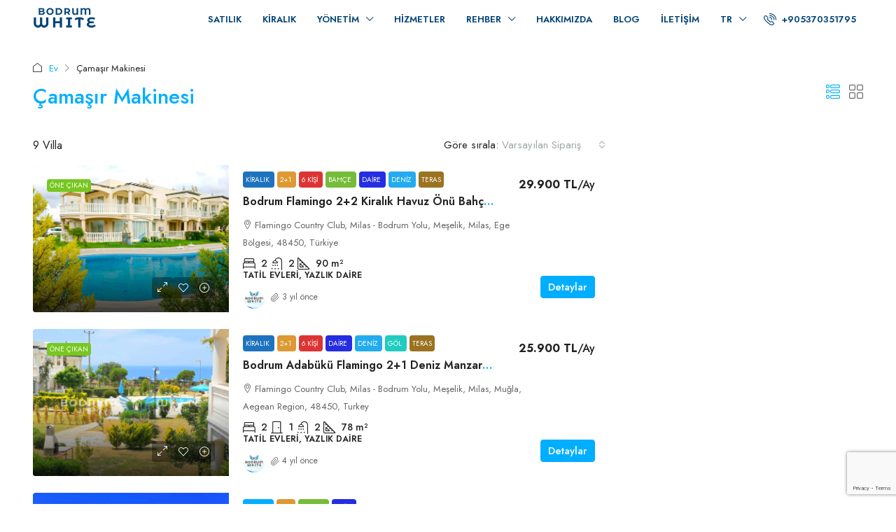

--- FILE ---
content_type: text/html; charset=UTF-8
request_url: https://www.bodrumwhite.com.tr/%C3%B6ne-%C3%A7%C4%B1kan/camasir-makinesi/
body_size: 22987
content:
<!doctype html>
<html lang="tr">
<head>
<meta charset="UTF-8" />
<meta name="viewport" content="width=device-width, initial-scale=1.0" />
<link rel="profile" href="https://gmpg.org/xfn/11" />
<meta name="format-detection" content="telephone=no">
<style>
.houzez-library-modal-btn {margin-left: 5px;background: #35AAE1;vertical-align: top;font-size: 0 !important;}
.houzez-library-modal-btn:before {content: '';width: 16px;height: 16px;background-image: url('https://www.bodrumwhite.com.tr/wp-content/themes/bodrumvillas/img/studio-icon.png');background-position: center;background-size: contain;background-repeat: no-repeat;}
#houzez-library-modal .houzez-elementor-template-library-template-name {text-align: right;flex: 1 0 0%;}
.houzez-notice {padding: 10px 15px;margin: 10px 0;border-radius: 4px;font-size: 14px;}
.houzez-notice.houzez-success {background: #d4edda;color: #155724;border: 1px solid #c3e6cb;}
.houzez-notice.houzez-error {background: #f8d7da;color: #721c24;border: 1px solid #f5c6cb;}
.houzez-notice.houzez-info {background: #d1ecf1;color: #0c5460;border: 1px solid #bee5eb;}
</style>
<meta name='robots' content='index, follow, max-image-preview:large, max-snippet:-1, max-video-preview:-1' />
<!-- This site is optimized with the Yoast SEO plugin v26.8 - https://yoast.com/product/yoast-seo-wordpress/ -->
<title>Çamaşır Makinesi | Bodrum White Villa ve Y&ouml;netimi</title>
<link rel="canonical" href="https://www.bodrumwhite.com.tr/öne-çıkan/camasir-makinesi/" />
<meta property="og:locale" content="tr_TR" />
<meta property="og:type" content="article" />
<meta property="og:title" content="Çamaşır Makinesi | Bodrum White Villa ve Y&ouml;netimi" />
<meta property="og:url" content="https://www.bodrumwhite.com.tr/öne-çıkan/camasir-makinesi/" />
<meta property="og:site_name" content="Bodrum White Villa ve Y&ouml;netimi" />
<meta property="og:image" content="https://www.bodrumwhite.com.tr/wp-content/uploads/2022/02/bana-ozel-villa-yonetimi.jpg" />
<meta property="og:image:width" content="530" />
<meta property="og:image:height" content="299" />
<meta property="og:image:type" content="image/jpeg" />
<meta name="twitter:card" content="summary_large_image" />
<meta name="twitter:site" content="@whitebodrum" />
<script type="application/ld+json" class="yoast-schema-graph">{"@context":"https://schema.org","@graph":[{"@type":"CollectionPage","@id":"https://www.bodrumwhite.com.tr/öne-çıkan/camasir-makinesi/","url":"https://www.bodrumwhite.com.tr/öne-çıkan/camasir-makinesi/","name":"Çamaşır Makinesi | Bodrum White Villa ve Y&ouml;netimi","isPartOf":{"@id":"https://www.bodrumwhite.com.tr/#website"},"primaryImageOfPage":{"@id":"https://www.bodrumwhite.com.tr/öne-çıkan/camasir-makinesi/#primaryimage"},"image":{"@id":"https://www.bodrumwhite.com.tr/öne-çıkan/camasir-makinesi/#primaryimage"},"thumbnailUrl":"https://www.bodrumwhite.com.tr/wp-content/uploads/2020/05/Bodrum-Flamingo-2-Oda-Buyuk-Bahceli-Satilik-Yazlik-Daire-4.jpg","breadcrumb":{"@id":"https://www.bodrumwhite.com.tr/öne-çıkan/camasir-makinesi/#breadcrumb"},"inLanguage":"tr"},{"@type":"ImageObject","inLanguage":"tr","@id":"https://www.bodrumwhite.com.tr/öne-çıkan/camasir-makinesi/#primaryimage","url":"https://www.bodrumwhite.com.tr/wp-content/uploads/2020/05/Bodrum-Flamingo-2-Oda-Buyuk-Bahceli-Satilik-Yazlik-Daire-4.jpg","contentUrl":"https://www.bodrumwhite.com.tr/wp-content/uploads/2020/05/Bodrum-Flamingo-2-Oda-Buyuk-Bahceli-Satilik-Yazlik-Daire-4.jpg","width":1000,"height":631},{"@type":"BreadcrumbList","@id":"https://www.bodrumwhite.com.tr/öne-çıkan/camasir-makinesi/#breadcrumb","itemListElement":[{"@type":"ListItem","position":1,"name":"Anasayfa","item":"https://www.bodrumwhite.com.tr/"},{"@type":"ListItem","position":2,"name":"Çamaşır Makinesi"}]},{"@type":"WebSite","@id":"https://www.bodrumwhite.com.tr/#website","url":"https://www.bodrumwhite.com.tr/","name":"Bodrum White Villa ve Y&ouml;netimi","description":"Bodrum Satılık ve Kiralık &Ouml;zel Villalar ve Daireler","publisher":{"@id":"https://www.bodrumwhite.com.tr/#organization"},"potentialAction":[{"@type":"SearchAction","target":{"@type":"EntryPoint","urlTemplate":"https://www.bodrumwhite.com.tr/?s={search_term_string}"},"query-input":{"@type":"PropertyValueSpecification","valueRequired":true,"valueName":"search_term_string"}}],"inLanguage":"tr"},{"@type":"Organization","@id":"https://www.bodrumwhite.com.tr/#organization","name":"Bodrum White Villa ve Yönetimi","url":"https://www.bodrumwhite.com.tr/","logo":{"@type":"ImageObject","inLanguage":"tr","@id":"https://www.bodrumwhite.com.tr/#/schema/logo/image/","url":"https://www.bodrumwhite.com.tr/wp-content/uploads/2022/01/logo.png","contentUrl":"https://www.bodrumwhite.com.tr/wp-content/uploads/2022/01/logo.png","width":90,"height":57,"caption":"Bodrum White Villa ve Yönetimi"},"image":{"@id":"https://www.bodrumwhite.com.tr/#/schema/logo/image/"},"sameAs":["https://www.facebook.com/bodrumwhitevillas/","https://x.com/whitebodrum","https://www.instagram.com/bodrumwhitevillas/"]}]}</script>
<!-- / Yoast SEO plugin. -->
<link rel='dns-prefetch' href='//www.google.com' />
<link rel='dns-prefetch' href='//fonts.googleapis.com' />
<link rel='preconnect' href='https://fonts.gstatic.com' crossorigin />
<link rel="alternate" type="application/rss+xml" title="Bodrum White Villa ve Y&ouml;netimi &raquo; akışı" href="https://www.bodrumwhite.com.tr/feed/" />
<link rel="alternate" type="application/rss+xml" title="Bodrum White Villa ve Y&ouml;netimi &raquo; yorum akışı" href="https://www.bodrumwhite.com.tr/comments/feed/" />
<link rel="alternate" type="application/rss+xml" title="Bodrum White Villa ve Y&ouml;netimi &raquo; Çamaşır Makinesi Özellikler akışı" href="https://www.bodrumwhite.com.tr/öne-çıkan/camasir-makinesi/feed/" />
<style id='wp-img-auto-sizes-contain-inline-css' type='text/css'>
img:is([sizes=auto i],[sizes^="auto," i]){contain-intrinsic-size:3000px 1500px}
/*# sourceURL=wp-img-auto-sizes-contain-inline-css */
</style>
<!-- <link rel='stylesheet' id='houzez-author-box-css' href='https://www.bodrumwhite.com.tr/wp-content/plugins/houzez-theme-functionality/elementor/assets/css/author-box.css?ver=1.0.0' type='text/css' media='all' /> -->
<!-- <link rel='stylesheet' id='wp-block-library-css' href='https://www.bodrumwhite.com.tr/wp-includes/css/dist/block-library/style.min.css?ver=6.9' type='text/css' media='all' /> -->
<link rel="stylesheet" type="text/css" href="//www.bodrumwhite.com.tr/wp-content/cache/wpfc-minified/d4zmc6hi/8brt4.css" media="all"/>
<style id='classic-theme-styles-inline-css' type='text/css'>
/*! This file is auto-generated */
.wp-block-button__link{color:#fff;background-color:#32373c;border-radius:9999px;box-shadow:none;text-decoration:none;padding:calc(.667em + 2px) calc(1.333em + 2px);font-size:1.125em}.wp-block-file__button{background:#32373c;color:#fff;text-decoration:none}
/*# sourceURL=/wp-includes/css/classic-themes.min.css */
</style>
<style id='global-styles-inline-css' type='text/css'>
:root{--wp--preset--aspect-ratio--square: 1;--wp--preset--aspect-ratio--4-3: 4/3;--wp--preset--aspect-ratio--3-4: 3/4;--wp--preset--aspect-ratio--3-2: 3/2;--wp--preset--aspect-ratio--2-3: 2/3;--wp--preset--aspect-ratio--16-9: 16/9;--wp--preset--aspect-ratio--9-16: 9/16;--wp--preset--color--black: #000000;--wp--preset--color--cyan-bluish-gray: #abb8c3;--wp--preset--color--white: #ffffff;--wp--preset--color--pale-pink: #f78da7;--wp--preset--color--vivid-red: #cf2e2e;--wp--preset--color--luminous-vivid-orange: #ff6900;--wp--preset--color--luminous-vivid-amber: #fcb900;--wp--preset--color--light-green-cyan: #7bdcb5;--wp--preset--color--vivid-green-cyan: #00d084;--wp--preset--color--pale-cyan-blue: #8ed1fc;--wp--preset--color--vivid-cyan-blue: #0693e3;--wp--preset--color--vivid-purple: #9b51e0;--wp--preset--gradient--vivid-cyan-blue-to-vivid-purple: linear-gradient(135deg,rgb(6,147,227) 0%,rgb(155,81,224) 100%);--wp--preset--gradient--light-green-cyan-to-vivid-green-cyan: linear-gradient(135deg,rgb(122,220,180) 0%,rgb(0,208,130) 100%);--wp--preset--gradient--luminous-vivid-amber-to-luminous-vivid-orange: linear-gradient(135deg,rgb(252,185,0) 0%,rgb(255,105,0) 100%);--wp--preset--gradient--luminous-vivid-orange-to-vivid-red: linear-gradient(135deg,rgb(255,105,0) 0%,rgb(207,46,46) 100%);--wp--preset--gradient--very-light-gray-to-cyan-bluish-gray: linear-gradient(135deg,rgb(238,238,238) 0%,rgb(169,184,195) 100%);--wp--preset--gradient--cool-to-warm-spectrum: linear-gradient(135deg,rgb(74,234,220) 0%,rgb(151,120,209) 20%,rgb(207,42,186) 40%,rgb(238,44,130) 60%,rgb(251,105,98) 80%,rgb(254,248,76) 100%);--wp--preset--gradient--blush-light-purple: linear-gradient(135deg,rgb(255,206,236) 0%,rgb(152,150,240) 100%);--wp--preset--gradient--blush-bordeaux: linear-gradient(135deg,rgb(254,205,165) 0%,rgb(254,45,45) 50%,rgb(107,0,62) 100%);--wp--preset--gradient--luminous-dusk: linear-gradient(135deg,rgb(255,203,112) 0%,rgb(199,81,192) 50%,rgb(65,88,208) 100%);--wp--preset--gradient--pale-ocean: linear-gradient(135deg,rgb(255,245,203) 0%,rgb(182,227,212) 50%,rgb(51,167,181) 100%);--wp--preset--gradient--electric-grass: linear-gradient(135deg,rgb(202,248,128) 0%,rgb(113,206,126) 100%);--wp--preset--gradient--midnight: linear-gradient(135deg,rgb(2,3,129) 0%,rgb(40,116,252) 100%);--wp--preset--font-size--small: 13px;--wp--preset--font-size--medium: 20px;--wp--preset--font-size--large: 36px;--wp--preset--font-size--x-large: 42px;--wp--preset--spacing--20: 0.44rem;--wp--preset--spacing--30: 0.67rem;--wp--preset--spacing--40: 1rem;--wp--preset--spacing--50: 1.5rem;--wp--preset--spacing--60: 2.25rem;--wp--preset--spacing--70: 3.38rem;--wp--preset--spacing--80: 5.06rem;--wp--preset--shadow--natural: 6px 6px 9px rgba(0, 0, 0, 0.2);--wp--preset--shadow--deep: 12px 12px 50px rgba(0, 0, 0, 0.4);--wp--preset--shadow--sharp: 6px 6px 0px rgba(0, 0, 0, 0.2);--wp--preset--shadow--outlined: 6px 6px 0px -3px rgb(255, 255, 255), 6px 6px rgb(0, 0, 0);--wp--preset--shadow--crisp: 6px 6px 0px rgb(0, 0, 0);}:where(.is-layout-flex){gap: 0.5em;}:where(.is-layout-grid){gap: 0.5em;}body .is-layout-flex{display: flex;}.is-layout-flex{flex-wrap: wrap;align-items: center;}.is-layout-flex > :is(*, div){margin: 0;}body .is-layout-grid{display: grid;}.is-layout-grid > :is(*, div){margin: 0;}:where(.wp-block-columns.is-layout-flex){gap: 2em;}:where(.wp-block-columns.is-layout-grid){gap: 2em;}:where(.wp-block-post-template.is-layout-flex){gap: 1.25em;}:where(.wp-block-post-template.is-layout-grid){gap: 1.25em;}.has-black-color{color: var(--wp--preset--color--black) !important;}.has-cyan-bluish-gray-color{color: var(--wp--preset--color--cyan-bluish-gray) !important;}.has-white-color{color: var(--wp--preset--color--white) !important;}.has-pale-pink-color{color: var(--wp--preset--color--pale-pink) !important;}.has-vivid-red-color{color: var(--wp--preset--color--vivid-red) !important;}.has-luminous-vivid-orange-color{color: var(--wp--preset--color--luminous-vivid-orange) !important;}.has-luminous-vivid-amber-color{color: var(--wp--preset--color--luminous-vivid-amber) !important;}.has-light-green-cyan-color{color: var(--wp--preset--color--light-green-cyan) !important;}.has-vivid-green-cyan-color{color: var(--wp--preset--color--vivid-green-cyan) !important;}.has-pale-cyan-blue-color{color: var(--wp--preset--color--pale-cyan-blue) !important;}.has-vivid-cyan-blue-color{color: var(--wp--preset--color--vivid-cyan-blue) !important;}.has-vivid-purple-color{color: var(--wp--preset--color--vivid-purple) !important;}.has-black-background-color{background-color: var(--wp--preset--color--black) !important;}.has-cyan-bluish-gray-background-color{background-color: var(--wp--preset--color--cyan-bluish-gray) !important;}.has-white-background-color{background-color: var(--wp--preset--color--white) !important;}.has-pale-pink-background-color{background-color: var(--wp--preset--color--pale-pink) !important;}.has-vivid-red-background-color{background-color: var(--wp--preset--color--vivid-red) !important;}.has-luminous-vivid-orange-background-color{background-color: var(--wp--preset--color--luminous-vivid-orange) !important;}.has-luminous-vivid-amber-background-color{background-color: var(--wp--preset--color--luminous-vivid-amber) !important;}.has-light-green-cyan-background-color{background-color: var(--wp--preset--color--light-green-cyan) !important;}.has-vivid-green-cyan-background-color{background-color: var(--wp--preset--color--vivid-green-cyan) !important;}.has-pale-cyan-blue-background-color{background-color: var(--wp--preset--color--pale-cyan-blue) !important;}.has-vivid-cyan-blue-background-color{background-color: var(--wp--preset--color--vivid-cyan-blue) !important;}.has-vivid-purple-background-color{background-color: var(--wp--preset--color--vivid-purple) !important;}.has-black-border-color{border-color: var(--wp--preset--color--black) !important;}.has-cyan-bluish-gray-border-color{border-color: var(--wp--preset--color--cyan-bluish-gray) !important;}.has-white-border-color{border-color: var(--wp--preset--color--white) !important;}.has-pale-pink-border-color{border-color: var(--wp--preset--color--pale-pink) !important;}.has-vivid-red-border-color{border-color: var(--wp--preset--color--vivid-red) !important;}.has-luminous-vivid-orange-border-color{border-color: var(--wp--preset--color--luminous-vivid-orange) !important;}.has-luminous-vivid-amber-border-color{border-color: var(--wp--preset--color--luminous-vivid-amber) !important;}.has-light-green-cyan-border-color{border-color: var(--wp--preset--color--light-green-cyan) !important;}.has-vivid-green-cyan-border-color{border-color: var(--wp--preset--color--vivid-green-cyan) !important;}.has-pale-cyan-blue-border-color{border-color: var(--wp--preset--color--pale-cyan-blue) !important;}.has-vivid-cyan-blue-border-color{border-color: var(--wp--preset--color--vivid-cyan-blue) !important;}.has-vivid-purple-border-color{border-color: var(--wp--preset--color--vivid-purple) !important;}.has-vivid-cyan-blue-to-vivid-purple-gradient-background{background: var(--wp--preset--gradient--vivid-cyan-blue-to-vivid-purple) !important;}.has-light-green-cyan-to-vivid-green-cyan-gradient-background{background: var(--wp--preset--gradient--light-green-cyan-to-vivid-green-cyan) !important;}.has-luminous-vivid-amber-to-luminous-vivid-orange-gradient-background{background: var(--wp--preset--gradient--luminous-vivid-amber-to-luminous-vivid-orange) !important;}.has-luminous-vivid-orange-to-vivid-red-gradient-background{background: var(--wp--preset--gradient--luminous-vivid-orange-to-vivid-red) !important;}.has-very-light-gray-to-cyan-bluish-gray-gradient-background{background: var(--wp--preset--gradient--very-light-gray-to-cyan-bluish-gray) !important;}.has-cool-to-warm-spectrum-gradient-background{background: var(--wp--preset--gradient--cool-to-warm-spectrum) !important;}.has-blush-light-purple-gradient-background{background: var(--wp--preset--gradient--blush-light-purple) !important;}.has-blush-bordeaux-gradient-background{background: var(--wp--preset--gradient--blush-bordeaux) !important;}.has-luminous-dusk-gradient-background{background: var(--wp--preset--gradient--luminous-dusk) !important;}.has-pale-ocean-gradient-background{background: var(--wp--preset--gradient--pale-ocean) !important;}.has-electric-grass-gradient-background{background: var(--wp--preset--gradient--electric-grass) !important;}.has-midnight-gradient-background{background: var(--wp--preset--gradient--midnight) !important;}.has-small-font-size{font-size: var(--wp--preset--font-size--small) !important;}.has-medium-font-size{font-size: var(--wp--preset--font-size--medium) !important;}.has-large-font-size{font-size: var(--wp--preset--font-size--large) !important;}.has-x-large-font-size{font-size: var(--wp--preset--font-size--x-large) !important;}
:where(.wp-block-post-template.is-layout-flex){gap: 1.25em;}:where(.wp-block-post-template.is-layout-grid){gap: 1.25em;}
:where(.wp-block-term-template.is-layout-flex){gap: 1.25em;}:where(.wp-block-term-template.is-layout-grid){gap: 1.25em;}
:where(.wp-block-columns.is-layout-flex){gap: 2em;}:where(.wp-block-columns.is-layout-grid){gap: 2em;}
:root :where(.wp-block-pullquote){font-size: 1.5em;line-height: 1.6;}
/*# sourceURL=global-styles-inline-css */
</style>
<!-- <link rel='stylesheet' id='elementor-icons-css' href='https://www.bodrumwhite.com.tr/wp-content/plugins/elementor/assets/lib/eicons/css/elementor-icons.min.css?ver=5.46.0' type='text/css' media='all' /> -->
<!-- <link rel='stylesheet' id='elementor-frontend-css' href='https://www.bodrumwhite.com.tr/wp-content/plugins/elementor/assets/css/frontend.min.css?ver=3.34.3' type='text/css' media='all' /> -->
<link rel="stylesheet" type="text/css" href="//www.bodrumwhite.com.tr/wp-content/cache/wpfc-minified/lz1kjevp/8brt4.css" media="all"/>
<link rel='stylesheet' id='elementor-post-6-css' href='https://www.bodrumwhite.com.tr/wp-content/uploads/elementor/css/post-6.css?ver=1769478593' type='text/css' media='all' />
<!-- <link rel='stylesheet' id='houzez-studio-css' href='https://www.bodrumwhite.com.tr/wp-content/plugins/houzez-studio/public/css/houzez-studio-public.css?ver=1.3.2' type='text/css' media='all' /> -->
<!-- <link rel='stylesheet' id='bootstrap-css' href='https://www.bodrumwhite.com.tr/wp-content/themes/bodrumvillas/css/bootstrap.min.css?ver=5.3.3' type='text/css' media='all' /> -->
<!-- <link rel='stylesheet' id='bootstrap-select-css' href='https://www.bodrumwhite.com.tr/wp-content/themes/bodrumvillas/css/bootstrap-select.min.css?ver=1.14.0' type='text/css' media='all' /> -->
<!-- <link rel='stylesheet' id='houzez-icons-css' href='https://www.bodrumwhite.com.tr/wp-content/themes/bodrumvillas/css/icons.css?ver=4.2.6' type='text/css' media='all' /> -->
<!-- <link rel='stylesheet' id='slick-css' href='https://www.bodrumwhite.com.tr/wp-content/themes/bodrumvillas/css/slick.min.css?ver=1.8.1' type='text/css' media='all' /> -->
<!-- <link rel='stylesheet' id='slick-theme-css' href='https://www.bodrumwhite.com.tr/wp-content/themes/bodrumvillas/css/slick-theme.min.css?ver=1.8.1' type='text/css' media='all' /> -->
<!-- <link rel='stylesheet' id='bootstrap-datepicker-css' href='https://www.bodrumwhite.com.tr/wp-content/themes/bodrumvillas/css/bootstrap-datepicker.min.css?ver=1.9.0' type='text/css' media='all' /> -->
<!-- <link rel='stylesheet' id='houzez-main-css' href='https://www.bodrumwhite.com.tr/wp-content/themes/bodrumvillas/css/main.css?ver=4.2.6' type='text/css' media='all' /> -->
<!-- <link rel='stylesheet' id='houzez-styling-options-css' href='https://www.bodrumwhite.com.tr/wp-content/themes/bodrumvillas/css/styling-options.css?ver=4.2.6' type='text/css' media='all' /> -->
<!-- <link rel='stylesheet' id='houzez-style-css' href='https://www.bodrumwhite.com.tr/wp-content/themes/bodrumvillas/style.css?ver=4.2.6' type='text/css' media='all' /> -->
<link rel="stylesheet" type="text/css" href="//www.bodrumwhite.com.tr/wp-content/cache/wpfc-minified/7w7cho2v/8brt4.css" media="all"/>
<style id='houzez-style-inline-css' type='text/css'>
@media (min-width: 1200px) {
.container {
max-width: 1210px;
}
}
.label-color-167 {
background-color: #dd9933;
}
.label-color-280 {
background-color: #dd9933;
}
.label-color-279 {
background-color: #dd3333;
}
.label-color-182 {
background-color: #dd3333;
}
.label-color-178 {
background-color: #479b30;
}
.label-color-125 {
background-color: #75bc3a;
}
.label-color-258 {
background-color: #242de2;
}
.label-color-164 {
background-color: #23abef;
}
.label-color-171 {
background-color: #20ccc0;
}
.label-color-157 {
background-color: #9b7220;
}
.label-color-250 {
background-color: #1e73be;
}
.status-color-174 {
background-color: #1e73be;
}
.status-color-149 {
background-color: #00aeff;
}
body {
font-family: Jost;
font-size: 16px;
font-weight: 400;
line-height: 25px;
text-transform: none;
}
.main-nav,
.dropdown-menu,
.login-register,
.btn.btn-create-listing,
.logged-in-nav,
.btn-phone-number {
font-family: Jost;
font-size: 13px;
font-weight: ;
text-transform: inherit;
}
.btn,
.ele-btn,
.houzez-search-button,
.houzez-submit-button,
.form-control,
.bootstrap-select .text,
.sort-by-title,
.woocommerce ul.products li.product .button,
.form-control,
.bootstrap-select .text,
.sort-by-title {
font-family: Jost;
}
h1, h2, h3, h4, h5, h6, .item-title, .page-title-mobile {
font-family: Jost;
font-weight: 400;
text-transform: capitalize;
}
.post-content-wrap h1, .post-content-wrap h2, .post-content-wrap h3, .post-content-wrap h4, .post-content-wrap h5, .post-content-wrap h6 {
font-weight: 400;
text-transform: capitalize;
text-align: inherit; 
}
.top-bar-wrap {
font-family: Jost;
font-size: 14px;
font-weight: 400;
text-transform: none;   
}
.footer-wrap {
font-family: Jost;
font-size: 15px;
font-weight: ;
text-transform: none;
}
.header-v1 .header-inner-wrap {
height: 60px; 
}
.header-v1 .header-inner-wrap .nav-link {
line-height: 60px;
}
.header-v2 .header-top .navbar {
height: 110px; 
}
.header-v2 .header-bottom .header-inner-wrap {
height: 54px;
}
.header-v2 .header-bottom .header-inner-wrap .nav-link {
line-height: 54px;
}
.header-v3 .header-top .header-inner-wrap,
.header-v3 .header-top .header-contact-wrap {
height: 80px;
line-height: 80px; 
}
.header-v3 .header-bottom .header-inner-wrap {
height: 54px;
}
.header-v3 .header-bottom .header-inner-wrap .nav-link {
line-height: 54px;
}
.header-v4 .header-inner-wrap {
height: 55px;
}
.header-v4 .header-inner-wrap .nav-link {
line-height: 55px;
}
.header-v5 .header-top .header-inner-wrap {
height: 110px;
}
.header-v5 .header-bottom .header-inner-wrap {
height: 54px;
line-height: 54px;
}
.header-v6 .header-inner-wrap,
.header-v6 .navbar-logged-in-wrap {
height: 60px;
line-height: 60px;
}
@media (min-width: 1200px) {
.header-v5 .header-top .container {
max-width: 1170px;
}
}
body,
.main-wrap,
.fw-property-documents-wrap h3 span, 
.fw-property-details-wrap h3 span {
background-color: #ffffff; 
}
.houzez-main-wrap-v2, .main-wrap.agent-detail-page-v2 {
background-color: #ffffff;
}
body,
.form-control,
.bootstrap-select .text,
.item-title a,
.listing-tabs .nav-tabs .nav-link,
.item-wrap-v2 .item-amenities li span,
.item-wrap-v2 .item-amenities li:before,
.item-parallax-wrap .item-price-wrap,
.list-view .item-body .item-price-wrap,
.property-slider-item .item-price-wrap,
.page-title-wrap .item-price-wrap,
.agent-information .agent-phone span a,
.property-overview-wrap ul li strong,
.mobile-property-title .item-price-wrap .item-price,
.fw-property-features-left li a,
.lightbox-content-wrap .item-price-wrap,
.blog-post-item-v1 .blog-post-title h3 a,
.blog-post-content-widget h4 a,
.property-item-widget .right-property-item-widget-wrap .item-price-wrap,
.login-register-form .modal-header .login-register-tabs .nav-link.active,
.agent-list-wrap .agent-list-content h2 a,
.agent-list-wrap .agent-list-contact li a,
.developer-list-wrap .developer-list-content h2 a,
.developer-list-wrap .developer-list-contact li a,
.agent-contacts-wrap li a,
.menu-edit-property li a,
.statistic-referrals-list li a,
.chart-nav .nav-pills .nav-link,
.dashboard-table-properties td .property-payment-status,
.dashboard-mobile-edit-menu-wrap .bootstrap-select > .dropdown-toggle.bs-placeholder,
.payment-method-block .radio-tab .control-text,
.post-title-wrap h2 a,
.lead-nav-tab.nav-pills .nav-link,
.deals-nav-tab.nav-pills .nav-link,
.btn-light-grey-outlined:hover,
button:not(.bs-placeholder) .filter-option-inner-inner,
.fw-property-floor-plans-wrap .floor-plans-tabs a,
.products > .product > .item-body > a,
.woocommerce ul.products li.product .price,
.woocommerce div.product p.price, 
.woocommerce div.product span.price,
.woocommerce #reviews #comments ol.commentlist li .meta,
.woocommerce-MyAccount-navigation ul li a,
.activitiy-item-close-button a,
.property-section-wrap li a,
.propertie-list ul li a {
color: #222222; 
}
a,
a:hover,
a:active,
a:focus,
.primary-text,
.btn-clear,
.btn-apply,
.btn-primary-outlined,
.btn-primary-outlined:before,
.item-title a:hover,
.sort-by .bootstrap-select .bs-placeholder,
.sort-by .bootstrap-select > .btn,
.sort-by .bootstrap-select > .btn:active,
.page-link,
.page-link:hover,
.accordion-title:before,
.blog-post-content-widget h4 a:hover,
.agent-list-wrap .agent-list-content h2 a:hover,
.agent-list-wrap .agent-list-contact li a:hover,
.agent-contacts-wrap li a:hover,
.agent-nav-wrap .nav-pills .nav-link,
.dashboard-side-menu-wrap .side-menu-dropdown a.active,
.menu-edit-property li a.active,
.menu-edit-property li a:hover,
.dashboard-statistic-block h3 .fa,
.statistic-referrals-list li a:hover,
.chart-nav .nav-pills .nav-link.active,
.board-message-icon-wrap.active,
.post-title-wrap h2 a:hover,
.listing-switch-view .switch-btn.active,
.item-wrap-v6 .item-price-wrap,
.listing-v6 .list-view .item-body .item-price-wrap,
.woocommerce nav.woocommerce-pagination ul li a, 
.woocommerce nav.woocommerce-pagination ul li span,
.woocommerce-MyAccount-navigation ul li a:hover,
.property-schedule-tour-form-wrap .control input:checked ~ .control__indicator,
.property-schedule-tour-form-wrap .control:hover,
.property-walkscore-wrap-v2 .score-details .houzez-icon,
.login-register .btn-icon-login-register + .dropdown-menu a,
.activitiy-item-close-button a:hover,
.property-section-wrap li a:hover,
.agent-detail-page-v2 .agent-nav-wrap .nav-link.active,
.property-lightbox-v2-sections-navigation .slick-prev, 
.property-lightbox-v2-sections-navigation .slick-next,
.property-lightbox-v2-sections-navigation .slick-slide.current-section,
.property-lightbox-v2-sections-navigation .nav-link.active,
.property-lightbox-v3-sections-navigation .slick-prev,
.property-lightbox-v3-sections-navigation .slick-next,
.property-lightbox-v3-sections-navigation .slick-slide.current-section,
.property-lightbox-v3-sections-navigation .nav-link.active,
.agent-detail-page-v2 .listing-tabs .nav-link.active,
.taxonomy-item-list a:before,
.stats-box .icon-box i,
.propertie-list ul li a.active,
.propertie-list ul li a:hover,
.nav-link,
.agent-list-position a,
.top-banner-wrap .nav-pills .nav-link:hover {
color: #00aeff; 
}
.houzez-search-form-js .nav-pills .nav-link:hover, .top-banner-wrap .nav-pills .nav-link:hover {
color: #fff;
}
.control input:checked ~ .control__indicator,
.btn-primary-outlined:hover,
.page-item.active .page-link,
.slick-prev:hover,
.slick-prev:focus,
.slick-next:hover,
.slick-next:focus,
.mobile-property-tools .nav-pills .nav-link.active,
.login-register-form .modal-header,
.agent-nav-wrap .nav-pills .nav-link.active,
.board-message-icon-wrap .notification-circle,
.primary-label,
.fc-event,
.fc-event-dot,
.compare-table .table-hover > tbody > tr:hover,
.post-tag,
.datepicker table tr td.active.active,
.datepicker table tr td.active.disabled,
.datepicker table tr td.active.disabled.active,
.datepicker table tr td.active.disabled.disabled,
.datepicker table tr td.active.disabled:active,
.datepicker table tr td.active.disabled:hover,
.datepicker table tr td.active.disabled:hover.active,
.datepicker table tr td.active.disabled:hover.disabled,
.datepicker table tr td.active.disabled:hover:active,
.datepicker table tr td.active.disabled:hover:hover,
.datepicker table tr td.active.disabled:hover[disabled],
.datepicker table tr td.active.disabled[disabled],
.datepicker table tr td.active:active,
.datepicker table tr td.active:hover,
.datepicker table tr td.active:hover.active,
.datepicker table tr td.active:hover.disabled,
.datepicker table tr td.active:hover:active,
.datepicker table tr td.active:hover:hover,
.datepicker table tr td.active:hover[disabled],
.datepicker table tr td.active[disabled],
.ui-slider-horizontal .ui-slider-range,
.slick-arrow,
.btn-load-more .spinner .bounce1,
.btn-load-more .spinner .bounce2,
.btn-load-more .spinner .bounce3 {
background-color: #00aeff; 
}
.control input:checked ~ .control__indicator,
.btn-primary-outlined,
.btn-primary-outlined:hover,
.page-item.active .page-link,
.mobile-property-tools .nav-pills .nav-link.active,
.agent-nav-wrap .nav-pills .nav-link,
.agent-nav-wrap .nav-pills .nav-link.active,
.chart-nav .nav-pills .nav-link.active,
.dashaboard-snake-nav .step-block.active,
.fc-event,
.fc-event-dot,
.save-search-form-wrap,
.property-schedule-tour-form-wrap .control input:checked ~ .control__indicator,
.property-tabs-module.property-nav-tabs-v5 .nav-link.active,
.price-table-button
.control--radio
input:checked
+ .control__indicator
+ .control__label
+ .control__background,
.agent-detail-page-v2 .agent-nav-wrap .nav-link.active {
border-color: #00aeff; 
}
.stats-box .icon-box {
border: 1px solid #00aeff;
}
.slick-arrow:hover {
background-color: rgba(0, 174, 255, 0.65); 
}
.property-banner .nav-pills .nav-link.active {
background-color: rgba(0, 174, 255, 0.65) !important; 
}
.property-navigation-wrap a.active {
color: #00aeff;
-webkit-box-shadow: inset 0 -3px #00aeff;
box-shadow: inset 0 -3px #00aeff; 
}
.property-nav-tabs-v1 .nav-item .nav-link.active,
.property-nav-tabs-v1 .nav-item .nav-link.show,
.property-nav-tabs-v2 .nav-item .nav-link.active,
.property-nav-tabs-v2 .nav-item .nav-link.show {
-webkit-box-shadow: 0 3px 0 inset #00aeff;
box-shadow: 0 3px 0 inset #00aeff;
border-bottom: 2px solid #ffffff;
}
.property-tabs-module.property-nav-tabs-v3 .nav-link.active::before,
.property-tabs-module.property-nav-tabs-v4 .nav-link.active::before {
border-top-color: #00aeff;
}
.property-tabs-module.property-nav-tabs-v3 .nav-link.active::after,
.property-tabs-module.property-nav-tabs-v4 .nav-link.active::after {
border-bottom-color: #ffffff;
border-top-color: #ffffff;
}
.property-tabs-module.property-nav-tabs-v3 .nav-link.active,
.property-tabs-module.property-nav-tabs-v4 .nav-link.active {
border-bottom: 1px solid #00aeff;
}
@media (max-width: 767.98px) {
.product-tabs-wrap-v1 .nav-link.active {
background-color: #00aeff !important;
border-color: #00aeff;
}
}
.property-lightbox-nav .nav-item.nav-item-active {
-webkit-box-shadow: inset 0 -3px #00aeff;
box-shadow: inset 0 -3px #00aeff;
}
.property-lightbox-nav .nav-item.nav-item-active a {
color: #00aeff;
}
.deals-table-wrap {
scrollbar-color: #00aeff #f1f1f1;
}
.deals-table-wrap::-webkit-scrollbar-thumb {
background: #00aeff;
}
.deals-table-wrap::-webkit-scrollbar-thumb:hover {
background: #00aeff;
}
.deals-table-wrap::-webkit-scrollbar-track {
background: #00aeff;
}
.btn-primary,
.fc-button-primary,
.woocommerce nav.woocommerce-pagination ul li a:focus, 
.woocommerce nav.woocommerce-pagination ul li a:hover, 
.woocommerce nav.woocommerce-pagination ul li span.current {
color: #fff;
background-color: #00aeff;
border-color: #00aeff; 
}
.btn-primary:focus, .btn-primary:focus:active,
.fc-button-primary:focus,
.fc-button-primary:focus:active {
color: #fff;
background-color: #00aeff;
border-color: #00aeff; 
}
.btn-primary:hover,
.fc-button-primary:hover {
color: #fff;
background-color: #33beff;
border-color: #33beff; 
}
.btn-primary:active, 
.btn-primary:not(:disabled):not(:disabled):active,
.fc-button-primary:active,
.fc-button-primary:not(:disabled):not(:disabled):active {
color: #fff;
background-color: #33beff;
border-color: #33beff; 
}
.btn-secondary,
.woocommerce span.onsale,
.woocommerce ul.products li.product .button,
.woocommerce #respond input#submit.alt, 
.woocommerce a.button.alt, 
.woocommerce button.button.alt, 
.woocommerce input.button.alt,
.woocommerce #review_form #respond .form-submit input,
.woocommerce #respond input#submit, 
.woocommerce a.button, 
.woocommerce button.button, 
.woocommerce input.button {
color: #fff;
background-color: #ff6d3e;
border-color: #ff6d3e; 
}
.btn-secondary:focus,
.btn-secondary:focus:active {
color: #fff;
background-color: #ff6d3e;
border-color: #ff6d3e; 
}
.woocommerce ul.products li.product .button:focus,
.woocommerce ul.products li.product .button:active,
.woocommerce #respond input#submit.alt:focus, 
.woocommerce a.button.alt:focus, 
.woocommerce button.button.alt:focus, 
.woocommerce input.button.alt:focus,
.woocommerce #respond input#submit.alt:active, 
.woocommerce a.button.alt:active, 
.woocommerce button.button.alt:active, 
.woocommerce input.button.alt:active,
.woocommerce #review_form #respond .form-submit input:focus,
.woocommerce #review_form #respond .form-submit input:active,
.woocommerce #respond input#submit:active, 
.woocommerce a.button:active, 
.woocommerce button.button:active, 
.woocommerce input.button:active,
.woocommerce #respond input#submit:focus, 
.woocommerce a.button:focus, 
.woocommerce button.button:focus, 
.woocommerce input.button:focus {
color: #fff;
background-color: #ff6d3e;
border-color: #ff6d3e; 
}
.btn-secondary:hover,
.woocommerce ul.products li.product .button:hover,
.woocommerce #respond input#submit.alt:hover, 
.woocommerce a.button.alt:hover, 
.woocommerce button.button.alt:hover, 
.woocommerce input.button.alt:hover,
.woocommerce #review_form #respond .form-submit input:hover,
.woocommerce #respond input#submit:hover, 
.woocommerce a.button:hover, 
.woocommerce button.button:hover, 
.woocommerce input.button:hover {
color: #fff;
background-color: #ff6d3e;
border-color: #ff6d3e; 
}
.btn-secondary:active, 
.btn-secondary:not(:disabled):not(:disabled):active {
color: #fff;
background-color: #ff6d3e;
border-color: #ff6d3e; 
}
.btn-primary-outlined {
color: #00aeff;
background-color: transparent;
border-color: #00aeff; 
}
.btn-primary-outlined:focus, .btn-primary-outlined:focus:active {
color: #00aeff;
background-color: transparent;
border-color: #00aeff; 
}
.btn-primary-outlined:hover {
color: #fff;
background-color: #33beff;
border-color: #33beff; 
}
.btn-primary-outlined:active, .btn-primary-outlined:not(:disabled):not(:disabled):active {
color: #00aeff;
background-color: rgba(26, 26, 26, 0);
border-color: #33beff; 
}
.btn-secondary-outlined {
color: #ff6d3e;
background-color: transparent;
border-color: #ff6d3e; 
}
.btn-secondary-outlined:focus, .btn-secondary-outlined:focus:active {
color: #ff6d3e;
background-color: transparent;
border-color: #ff6d3e; 
}
.btn-secondary-outlined:hover {
color: #fff;
background-color: #ff6d3e;
border-color: #ff6d3e; 
}
.btn-secondary-outlined:active, .btn-secondary-outlined:not(:disabled):not(:disabled):active {
color: #ff6d3e;
background-color: rgba(26, 26, 26, 0);
border-color: #ff6d3e; 
}
.btn-call {
color: #ff6d3e;
background-color: transparent;
border-color: #ff6d3e; 
}
.btn-call:focus, .btn-call:focus:active {
color: #ff6d3e;
background-color: transparent;
border-color: #ff6d3e; 
}
.btn-call:hover {
color: #ff6d3e;
background-color: rgba(26, 26, 26, 0);
border-color: #ff6d3e; 
}
.btn-call:active, .btn-call:not(:disabled):not(:disabled):active {
color: #ff6d3e;
background-color: rgba(26, 26, 26, 0);
border-color: #ff6d3e; 
}
.icon-delete .btn-loader:after{
border-color: #00aeff transparent #00aeff transparent
}
.header-v1 {
background-color: #004274;
border-bottom: 1px solid #004274; 
}
.header-v1 a.nav-link,
.header-v1 .btn-phone-number a {
color: #FFFFFF; 
}
.header-v1 a.nav-link:hover,
.header-v1 a.nav-link:active {
color: #00aeff;
background-color: rgba(0, 174, 255, 0.1); 
}
.header-desktop .main-nav .nav-link {
letter-spacing: 0.0px;
}
.header-v1 .btn-phone-number a:hover,
.header-v1 .btn-phone-number a:active {
color: #00aeff;
}
.header-v2 .header-top,
.header-v5 .header-top,
.header-v2 .header-contact-wrap {
background-color: #ffffff; 
}
.header-v2 .header-bottom, 
.header-v5 .header-bottom {
background-color: #004274;
}
.header-v2 .header-contact-wrap .header-contact-right, .header-v2 .header-contact-wrap .header-contact-right a, .header-contact-right a:hover, header-contact-right a:active {
color: #004274; 
}
.header-v2 .header-contact-left {
color: #004274; 
}
.header-v2 .header-bottom,
.header-v2 .navbar-nav > li,
.header-v2 .navbar-nav > li:first-of-type,
.header-v5 .header-bottom,
.header-v5 .navbar-nav > li,
.header-v5 .navbar-nav > li:first-of-type {
border-color: rgba(0, 174, 255, 0.2);
}
.header-v2 a.nav-link,
.header-v5 a.nav-link {
color: #ffffff; 
}
.header-v2 a.nav-link:hover,
.header-v2 a.nav-link:active,
.header-v5 a.nav-link:hover,
.header-v5 a.nav-link:active {
color: #00aeff;
background-color: rgba(0, 174, 255, 0.1); 
}
.header-v2 .header-contact-right a:hover, 
.header-v2 .header-contact-right a:active,
.header-v3 .header-contact-right a:hover, 
.header-v3 .header-contact-right a:active {
background-color: transparent;
}
.header-v2 .header-social-icons a,
.header-v5 .header-social-icons a {
color: #004274; 
}
.header-v3 .header-top {
background-color: #004274; 
}
.header-v3 .header-bottom {
background-color: #004274; 
}
.header-v3 .header-contact,
.header-v3-mobile {
background-color: #00aeff;
color: #ffffff; 
}
.header-v3 .header-bottom,
.header-v3 .login-register,
.header-v3 .navbar-nav > li,
.header-v3 .navbar-nav > li:first-of-type {
border-color: rgba(0, 174, 239, 0.2); 
}
.header-v3 a.nav-link, 
.header-v3 .header-contact-right a:hover, .header-v3 .header-contact-right a:active {
color: #FFFFFF; 
}
.header-v3 a.nav-link:hover,
.header-v3 a.nav-link:active {
color: #00aeff;
background-color: rgba(0, 174, 255, 0.1); 
}
.header-v3 .header-social-icons a {
color: #004274; 
}
.header-v4 {
background-color: #ffffff; 
}
.header-v4 a.nav-link,
.header-v4 .btn-phone-number a {
color: #004274; 
}
.header-v4 a.nav-link:hover,
.header-v4 a.nav-link:active {
color: #00aeef;
background-color: rgba(0, 174, 255, 0.1); 
}
.header-v4 .btn-phone-number a:hover,
.header-v4 .btn-phone-number a:active {
color: #00aeef;
}
.header-v6 .header-top {
background-color: #004274; 
}
.header-v6 a.nav-link {
color: #FFFFFF; 
}
.header-v6 a.nav-link:hover,
.header-v6 a.nav-link:active {
color: #00aeff;
background-color: rgba(0, 174, 255, 0.1); 
}
.header-v6 .header-social-icons a {
color: #FFFFFF; 
}
.header-transparent-wrap .header-v4 {
border-bottom: 0px none rgba(255, 255, 255, 0.3); 
}
.header-transparent-wrap .header-v4 .nav-link, 
.header-transparent-wrap .header-v4 .login-register-nav a, 
.header-transparent-wrap .btn-phone-number a {
color: #ffffff;
}
.header-transparent-wrap .header-v4 .nav-link:hover, 
.header-transparent-wrap .header-v4 .nav-link:active {
color: #ffffff; 
}
.header-transparent-wrap .header-v4 .login-register-nav a:hover, 
.header-transparent-wrap .header-v4 .login-register-nav a:active,
.header-transparent-wrap .btn-phone-number a:hover,
.header-transparent-wrap .btn-phone-number a:active {
color: #ffffff;
}
.main-nav .navbar-nav .nav-item .dropdown-menu,
.login-register .login-register-nav li .dropdown-menu {
background-color: rgba(255, 255, 255, 0.95); 
}
.login-register .login-register-nav li .dropdown-menu:before {
border-left-color: rgba(255, 255, 255, 0.95);
border-top-color: rgba(255, 255, 255, 0.95);
}
.main-nav .navbar-nav .nav-item .nav-item a,
.login-register .login-register-nav li .dropdown-menu .nav-item a {
color: #004274;
border-bottom: 1px solid #dce0e0; 
}
.main-nav .navbar-nav .nav-item .nav-item a:hover,
.main-nav .navbar-nav .nav-item .nav-item a:active,
.login-register .login-register-nav li .dropdown-menu .nav-item a:hover {
color: #00aeff; 
}
.main-nav .navbar-nav .nav-item .nav-item a:hover,
.main-nav .navbar-nav .nav-item .nav-item a:active,
.login-register .login-register-nav li .dropdown-menu .nav-item a:hover {
background-color: rgba(0, 174, 255, 0.1);
}
.header-main-wrap .btn-create-listing {
color: #ffffff;
border: 1px solid #00aeff;
background-color: #00aeff; 
}
.header-main-wrap .btn-create-listing:hover,
.header-main-wrap .btn-create-listing:active {
color: rgba(255, 255, 255, 0.99);
border: 1px solid #00aeff;
background-color: rgba(0, 174, 255, 0.65); 
}
.header-transparent-wrap .header-v4 a.btn-create-listing,
.header-transparent-wrap .login-register .favorite-link .btn-bubble {
color: #ffffff;
border: 1px solid #ffffff;
background-color: rgba(255, 255, 255, 0.2); 
}
.header-transparent-wrap .header-v4 a.btn-create-listing:hover,
.header-transparent-wrap .header-v4 a.btn-create-listing:active {
color: rgba(255,255,255,1);
border: 1px solid #00AEEF;
background-color: rgba(0, 174, 255, 0.65); 
}
.header-transparent-wrap .logged-in-nav a,
.logged-in-nav a {
color: #004274;
border-color: #dce0e0;
background-color: #FFFFFF; 
}
.header-transparent-wrap .logged-in-nav a:hover,
.header-transparent-wrap .logged-in-nav a:active,
.logged-in-nav a:hover,
.logged-in-nav a:active {
color: #00aeff;
background-color: rgba(0, 174, 255, 0.1);
border-color: #dce0e0; 
}
.form-control::-webkit-input-placeholder,
.search-banner-wrap ::-webkit-input-placeholder,
.advanced-search ::-webkit-input-placeholder,
.advanced-search-banner-wrap ::-webkit-input-placeholder,
.overlay-search-advanced-module ::-webkit-input-placeholder {
color: #a1a7a8; 
}
.bootstrap-select > .dropdown-toggle.bs-placeholder, 
.bootstrap-select > .dropdown-toggle.bs-placeholder:active, 
.bootstrap-select > .dropdown-toggle.bs-placeholder:focus, 
.bootstrap-select > .dropdown-toggle.bs-placeholder:hover {
color: #a1a7a8; 
}
.form-control::placeholder,
.search-banner-wrap ::-webkit-input-placeholder,
.advanced-search ::-webkit-input-placeholder,
.advanced-search-banner-wrap ::-webkit-input-placeholder,
.overlay-search-advanced-module ::-webkit-input-placeholder {
color: #a1a7a8; 
}
.search-banner-wrap ::-moz-placeholder,
.advanced-search ::-moz-placeholder,
.advanced-search-banner-wrap ::-moz-placeholder,
.overlay-search-advanced-module ::-moz-placeholder {
color: #a1a7a8; 
}
.search-banner-wrap :-ms-input-placeholder,
.advanced-search :-ms-input-placeholder,
.advanced-search-banner-wrap ::-ms-input-placeholder,
.overlay-search-advanced-module ::-ms-input-placeholder {
color: #a1a7a8; 
}
.search-banner-wrap :-moz-placeholder,
.advanced-search :-moz-placeholder,
.advanced-search-banner-wrap :-moz-placeholder,
.overlay-search-advanced-module :-moz-placeholder {
color: #a1a7a8; 
}
.advanced-search .form-control,
.advanced-search .bootstrap-select > .btn,
.location-trigger,
.location-search .location-trigger,
.vertical-search-wrap .form-control,
.vertical-search-wrap .bootstrap-select > .btn,
.step-search-wrap .form-control,
.step-search-wrap .bootstrap-select > .btn,
.advanced-search-banner-wrap .form-control,
.advanced-search-banner-wrap .bootstrap-select > .btn,
.search-banner-wrap .form-control,
.search-banner-wrap .bootstrap-select > .btn,
.overlay-search-advanced-module .form-control,
.overlay-search-advanced-module .bootstrap-select > .btn,
.advanced-search-v2 .advanced-search-btn,
.advanced-search-v2 .advanced-search-btn:hover {
border-color: #dce0e0; 
}
.advanced-search-nav,
.search-expandable,
.overlay-search-advanced-module,
.advanced-search-half-map,
.half-map-wrap #advanced-search-filters {
background-color: #FFFFFF; 
}
.btn-search {
color: #ffffff;
background-color: #00aeef;
border-color: #00aeef;
}
.btn-search:hover, .btn-search:active  {
color: #ffffff;
background-color: #00aeef;
border-color: #00aeef;
}
.advanced-search-btn {
color: #ffffff;
background-color: #ffffff;
border-color: #004274; 
}
.advanced-search-btn:hover, .advanced-search-btn:active {
color: #00aeef;
background-color: #00aeff;
border-color: #004274; 
}
.advanced-search-btn:focus {
color: #ffffff;
background-color: #ffffff;
border-color: #004274; 
}
.search-expandable-label {
color: #ffffff;
background-color: #00aeff;
}
.advanced-search-nav {
padding-top: 10px;
padding-bottom: 10px;
}
.features-list-wrap .control--checkbox,
.features-list-wrap .control--radio,
.range-text, 
.features-list-wrap .control--checkbox, 
.features-list-wrap .btn-features-list, 
.overlay-search-advanced-module .search-title, 
.overlay-search-advanced-module .overlay-search-module-close {
color: #222222;
}
.advanced-search-half-map {
background-color: #FFFFFF; 
}
.advanced-search-half-map .range-text, 
.advanced-search-half-map .features-list-wrap .control--checkbox, 
.advanced-search-half-map .features-list-wrap .btn-features-list {
color: #222222;
}
.reset-search-btn {
background-color: #ffffff;
color: #8b9898;
border-color: #dce0e0; 
}
.reset-search-btn:hover {
background-color: #f7f8f8;
color: #717f7f;
border-color: #00aeff; 
}
.save-search-btn {
border-color: #28a745 ;
background-color: #28a745 ;
color: #ffffff ;
}
.save-search-btn:hover,
.save-search-btn:active {
border-color: #28a745;
background-color: #28a745 ;
color: #ffffff ;
}
.label-featured {
background-color: #77c720;
color: #ffffff; 
}
.dashboard-sidebar {
background-color: #002B4B; 
}
.nav-box ul li a {
color: #839EB2; 
}
.nav-box h5 {
color: #9ca3af;
}
.nav-box ul li a:hover, .nav-box ul li a.active {
background-color: #003a64;
color: #ffffff; 
}
.nav-box ul li a.active {
border-color: #00aeff;
}
.sidebar-logo {
background-color: #002b4b;
}
.sidebar-logo .logo {
border-color: #374151;
}
.detail-wrap {
background-color: rgba(0,174,255,0.1);
border-color: #00aeff; 
}
#houzez-overview-listing-map {
height: 180px;
}
.header-mobile {
background-color: #004274; 
}
.header-mobile .toggle-button-left,
.header-mobile .toggle-button-right {
color: #FFFFFF; 
}
.nav-mobile:not(.houzez-nav-menu-main-mobile-wrap) .main-nav .nav-item a {
border-bottom: 1px solid #dce0e0;
}
.nav-mobile .logged-in-nav a,
.nav-mobile .main-nav,
.nav-mobile .navi-login-register {
background-color: #ffffff; 
}
.nav-mobile .logged-in-nav a,
.nav-mobile .main-nav .nav-item .nav-item a,
.nav-mobile .main-nav .nav-item a,
.navi-login-register .main-nav .nav-item a {
color: #004274;
border-bottom: 1px solid #dce0e0;
background-color: #ffffff;
}
#nav-mobile .nav-mobile-trigger {
color: #004274;
}
.nav-mobile .btn-create-listing,
.navi-login-register .btn-create-listing {
color: #fff;
border: 1px solid #00aeff;
background-color: #00aeff; 
}
.nav-mobile .btn-create-listing:hover, .nav-mobile .btn-create-listing:active,
.navi-login-register .btn-create-listing:hover,
.navi-login-register .btn-create-listing:active {
color: #fff;
border: 1px solid #00aeff;
background-color: rgba(0, 174, 255, 0.65); 
}
.offcanvas-header {
background-color: #ffffff;
color: #333333;
}
.offcanvas-header .btn-close {
color: #333333;
}
.top-bar-wrap,
.top-bar-wrap .dropdown-menu,
.switcher-wrap .dropdown-menu {
background-color: #000000;
}
.top-bar-wrap a,
.top-bar-contact,
.top-bar-slogan,
.top-bar-wrap .btn,
.top-bar-wrap .dropdown-menu,
.switcher-wrap .dropdown-menu,
.top-bar-wrap .navbar-toggler {
color: #ffffff;
}
.top-bar-wrap a:hover,
.top-bar-wrap a:active,
.top-bar-wrap .btn:hover,
.top-bar-wrap .btn:active,
.top-bar-wrap .dropdown-menu li:hover,
.top-bar-wrap .dropdown-menu li:active,
.switcher-wrap .dropdown-menu li:hover,
.switcher-wrap .dropdown-menu li:active {
color: rgba(0,174,239,0.75);
}
.class-energy-indicator:nth-child(1) {
background-color: #33a357;
}
.class-energy-indicator:nth-child(2) {
background-color: #79b752;
}
.class-energy-indicator:nth-child(3) {
background-color: #c3d545;
}
.class-energy-indicator:nth-child(4) {
background-color: #fff12c;
}
.class-energy-indicator:nth-child(5) {
background-color: #edb731;
}
.class-energy-indicator:nth-child(6) {
background-color: #d66f2c;
}
.class-energy-indicator:nth-child(7) {
background-color: #cc232a;
}
.class-energy-indicator:nth-child(8) {
background-color: #cc232a;
}
.class-energy-indicator:nth-child(9) {
background-color: #cc232a;
}
.class-energy-indicator:nth-child(10) {
background-color: #cc232a;
}
/* GHG Emissions Colors for French/EU mode */
.class-ghg-indicator:nth-child(1) {
background-color: #5d9cd3;
}
.class-ghg-indicator:nth-child(2) {
background-color: #70b0d9;
}
.class-ghg-indicator:nth-child(3) {
background-color: #8cc4e3;
}
.class-ghg-indicator:nth-child(4) {
background-color: #98cdeb;
}
.class-ghg-indicator:nth-child(5) {
background-color: #5966ab;
}
.class-ghg-indicator:nth-child(6) {
background-color: #3e4795;
}
.class-ghg-indicator:nth-child(7) {
background-color: #2d2e7f;
}
.agent-detail-page-v2 .agent-profile-wrap { background-color:#0e4c7b }
.agent-detail-page-v2 .agent-list-position a, .agent-detail-page-v2 .agent-profile-header h1, .agent-detail-page-v2 .rating-score-text, .agent-detail-page-v2 .agent-profile-address address, .agent-detail-page-v2 .badge-success { color:#ffffff }
.agent-detail-page-v2 .all-reviews, .agent-detail-page-v2 .agent-profile-cta a { color:#00aeff }
.footer-top-wrap {
background-color: #ffffff; 
}
.footer-bottom-wrap {
background-color: #ffffff; 
}
.footer-top-wrap,
.footer-top-wrap a,
.footer-bottom-wrap,
.footer-bottom-wrap a,
.footer-top-wrap
.property-item-widget
.right-property-item-widget-wrap
.item-amenities,
.footer-top-wrap
.property-item-widget
.right-property-item-widget-wrap
.item-price-wrap,
.footer-top-wrap .blog-post-content-widget h4 a,
.footer-top-wrap .blog-post-content-widget,
.footer-top-wrap .form-tools .control,
.footer-top-wrap .slick-dots li.slick-active button:before,
.footer-top-wrap .slick-dots li button::before,
.footer-top-wrap
.widget
ul:not(.item-amenities):not(.item-price-wrap):not(.contact-list):not(
.dropdown-menu
):not(.nav-tabs)
li
span {
color: #383838; 
}
.footer-top-wrap a:hover,
.footer-bottom-wrap a:hover,
.footer-top-wrap .blog-post-content-widget h4 a:hover {
color: rgba(0,174,255,1); 
}
.houzez-osm-cluster {
background-image: url(https://www.bodrumwhite.com.tr/wp-content/themes/bodrumvillas/img/map/cluster-icon.png);
text-align: center;
color: #fff;
width: 48px;
height: 48px;
line-height: 48px;
}
.footer-bottom-wrap-v2, .footer-bottom-wrap-v3 {
font-size: 14px;
line-height: 22px;
}
.footer-bottom-wrap-v2 .logo, .footer-bottom-wrap-v3 .logo {
margin: 10px 0 10px 0;
}
.footer-bottom-wrap {
padding: 15px 0;
}
.footer-top-wrap {
padding: 35px 0 20px;
}
.widget-contact-us li {
padding: 1px 0;
}
.elementor-widget-text-editor {
color: #2c2c2c;
}
.main-nav, .dropdown-menu, .login-register, .btn.btn-create-listing, .logged-in-nav, .btn-phone-number {
font-weight: 600;
text-transform: inherit;
}
.dropdown-item {
font-weight: 600;
}
h1, h2, h3, h4, h5, h6, .item-title {
text-transform: inherit;
font-weight: 600;
color: #00aeff;
}
.footer-nav .nav-link, .footer-nav .menu-item {
font-size: 12px;
}
.main-nav .dropdown-item {
padding: 10px;
min-width: 150px;
}
.block-title-wrap h2 {
font-weight: 600;
color: #00aeff;
}
.block-title-wrap {
margin-bottom: 10px;
padding-bottom: 10px;
}
.block-wrap {
padding: 10px;
margin-top: 20px;
}
.property-review-wrap {display: none;}
.blog-post-item-v1 .blog-post-author {display: none;}
.item-author, .item-date, .item-author a {display: none;}
.block-title-wrap h3 {
font-weight: 600;
color: #00aeff;
}
.block-content-wrap .list-3-cols li, .block-content-wrap .list-2-cols li {
line-height: 30px;
}
.page-title h1 {
font-weight: 500;
}
.property-navigation-wrap a {
font-weight: 600;
}
.widget-title {
margin-bottom: 10px;
line-height: 10px;
font-size: 15px;
color: #00aeff;
}
.blog-post-item .blog-post-link {
font-size: 14px;
font-weight: 500;
}
.blog-post-item .blog-post-title h3 {
font-weight: 600;
}
.blog-post-item .blog-post-body {
color: #636363;
font-size: 15px;
line-height: 21px;
}
.post-title-wrap h1, .post-title-wrap h2 {
font-weight: 500;
}
.main-nav .navbar-nav {
padding-right: 5px;
}
.text-with-icon-item .text-with-icon-title {
font-size: 15px;
line-height: 20px;
}
.text-with-icon-item .icon-thumb img {
min-width: 40px;
margin-bottom: 10px;
height: auto;
}
.elementor-accordion .elementor-tab-title {
margin: 0;
padding: 15px 20px;
font-weight: 500;
line-height: 1;
cursor: pointer;
outline: none;
}
.footer-wrap {
font-family: Jost;
font-size: 15px;
font-weight: 400;
line-height: 22px;
text-align: left;
text-transform: none;
}
.widget ul:not(.item-amenities):not(.item-price-wrap):not(.contact-list):not(.dropdown-menu):not(.nav-tabs) li span, .property-item-widget .right-property-item-widget-wrap .item-amenities, .task-list-item.task-list-item-completed .control, .dashaboard-snake-nav .step-block:not(.active), .doughnut-chart-data small, .agent-profile-chart-wrap h2 span, .what-nearby .time-review, .item-price .price-postfix, .item-price .price-prefix, .item-wrap-v6 .item-price, .item-amenities li, .search-expandable-label, .switcher-wrap .dropdown-menu li, .top-bar-wrap .dropdown-menu li, .switcher-wrap .btn, .top-bar-wrap .btn {
font-weight: 500;
}
.btn-secondary, .woocommerce span.onsale, .woocommerce ul.products li.product .button, .woocommerce #respond input#submit.alt, .woocommerce a.button.alt, .woocommerce button.button.alt, .woocommerce input.button.alt, .woocommerce #review_form #respond .form-submit input, .woocommerce #respond input#submit, .woocommerce a.button, .woocommerce button.button, .woocommerce input.button {
color: #fff;
background-color: #00aeff;
border-color: #00aeff;
}
.btn-secondary-outlined {
color: #00aeff;
background-color: transparent;
border-color: #00aeff;
}
.property-navigation-wrap a {
padding: 15px;
font-size: 15px;
color: #fff;
}
.property-navigation-wrap {
z-index: 9999;
font-weight: 500;
font-size: 15px;
background-color: #00aeff;
}
.property-navigation-wrap a.active {
color: #004274;
-webkit-box-shadow: inset 0 -3px #00aeff;
box-shadow: inset 0 -3px #004274;
}
.map-info-window .item-info {
line-height: 20px;
font-family: 'Jost';
}
.leaflet-popup-content-wrapper, .leaflet-popup-tip {
background: white;
color: #333;
box-shadow: 0 3px 14px rgb(0 0 0 / 40%);
font-size: 16px;
font-weight: 500;
}
.map-btn {
font-size: 10px;
font-weight: 600;
text-transform: uppercase;
line-height: 29px;
height: 30px;
padding: 0 10px;
cursor: pointer;
color: #fff;
background: none;
background-color: #004274;
border-radius: 4px;
}
.property-lightbox .modal-header {
background-color: #004274;
color: #fff;
}
.footer-bottom-wrap-v2 .nav, .footer-bottom-wrap-v3 .nav {
font-size: 14px;
font-weight: 500;
}
.page-title-wrap .item-tool span {
color: #fff;
border: 1px solid #004274;
background-color: #004274;
}
.item-tool-dropdown-menu .dropdown-item {
padding: 7px;
color: #fff;
background-color: #00aeff;
}
.agent-information {
padding-left: 15px;
line-height: 25px;
font-weight: 600;
color: #004274;
}
.page-title-wrap .item-tool span:hover {
background-color: rgba(0, 174, 255, 0.85);
color: #fff;
}
/*# sourceURL=houzez-style-inline-css */
</style>
<link rel="preload" as="style" href="https://fonts.googleapis.com/css?family=Jost:100,200,300,400,500,600,700,800,900,100italic,200italic,300italic,400italic,500italic,600italic,700italic,800italic,900italic&#038;subset=latin&#038;display=swap&#038;ver=1766262216" /><link rel="stylesheet" href="https://fonts.googleapis.com/css?family=Jost:100,200,300,400,500,600,700,800,900,100italic,200italic,300italic,400italic,500italic,600italic,700italic,800italic,900italic&#038;subset=latin&#038;display=swap&#038;ver=1766262216" media="print" onload="this.media='all'"><noscript><link rel="stylesheet" href="https://fonts.googleapis.com/css?family=Jost:100,200,300,400,500,600,700,800,900,100italic,200italic,300italic,400italic,500italic,600italic,700italic,800italic,900italic&#038;subset=latin&#038;display=swap&#038;ver=1766262216" /></noscript><!-- <link rel='stylesheet' id='elementor-gf-local-asap-css' href='https://www.bodrumwhite.com.tr/wp-content/uploads/elementor/google-fonts/css/asap.css?ver=1742236695' type='text/css' media='all' /> -->
<link rel="stylesheet" type="text/css" href="//www.bodrumwhite.com.tr/wp-content/cache/wpfc-minified/1rm34ts/8brt4.css" media="all"/>
<script type="text/javascript" id="houzez-maps-callback-js-after">
/* <![CDATA[ */
window.houzezMapCallback = function() { 
if (window.jQuery) {
jQuery(document).ready(function($) {
if (window.houzez && window.houzez.Maps) {
// Initialize Maps module
if ($("#houzez-properties-map").length > 0 || $("input[name=\"search_location\"]").length > 0) {
window.houzez.Maps.init();
}
// Initialize SinglePropertyMap
if ( ($("#houzez-single-listing-map").length > 0 || $("#houzez-single-listing-map-address").length > 0 || $("#houzez-single-listing-map-elementor").length > 0) && window.houzez.SinglePropertyMap) {
window.houzez.SinglePropertyMap.loadMapFromDOM();
}
// Initialize SingleAgentMap
if ($("#houzez-agent-sidebar-map").length > 0 && window.houzez.SingleAgentMap) {
window.houzez.SingleAgentMap.init();
}
// Initialize SinglePropertyOverviewMap
if ($("#houzez-overview-listing-map").length > 0 && window.houzez.SinglePropertyOverviewMap) {
window.houzez.SinglePropertyOverviewMap.init();
}
}
});
}
};
//# sourceURL=houzez-maps-callback-js-after
/* ]]> */
</script>
<script src='//www.bodrumwhite.com.tr/wp-content/cache/wpfc-minified/qxcabnm8/8brt4.js' type="text/javascript"></script>
<!-- <script type="text/javascript" src="https://www.bodrumwhite.com.tr/wp-includes/js/jquery/jquery.min.js?ver=3.7.1" id="jquery-core-js"></script> -->
<!-- <script type="text/javascript" src="https://www.bodrumwhite.com.tr/wp-includes/js/jquery/jquery-migrate.min.js?ver=3.4.1" id="jquery-migrate-js"></script> -->
<!-- <script type="text/javascript" src="https://www.bodrumwhite.com.tr/wp-content/plugins/houzez-studio/public/js/houzez-studio-public.js?ver=1.3.2" id="houzez-studio-js"></script> -->
<link rel="https://api.w.org/" href="https://www.bodrumwhite.com.tr/wp-json/" /><link rel="alternate" title="JSON" type="application/json" href="https://www.bodrumwhite.com.tr/wp-json/wp/v2/property_feature/66" /><link rel="EditURI" type="application/rsd+xml" title="RSD" href="https://www.bodrumwhite.com.tr/xmlrpc.php?rsd" />
<meta name="generator" content="WordPress 6.9" />
<meta name="generator" content="Redux 4.5.10" /><!-- Favicon --><link rel="shortcut icon" href="https://www.bodrumwhite.com.tr/wp-content/uploads/2022/01/favicon.png"><!-- Apple iPhone Icon --><link rel="apple-touch-icon-precomposed" href="https://www.bodrumwhite.com.tr/wp-content/uploads/2022/01/apple-icon.png"><!-- Apple iPhone Retina Icon --><link rel="apple-touch-icon-precomposed" sizes="114x114" href="https://www.bodrumwhite.com.tr/wp-content/uploads/2022/01/apple-retina.png"><!-- Apple iPhone Icon --><link rel="apple-touch-icon-precomposed" sizes="72x72" href="https://www.bodrumwhite.com.tr/wp-content/uploads/2022/01/apple-ipad.png"><meta name="generator" content="Elementor 3.34.3; features: additional_custom_breakpoints; settings: css_print_method-external, google_font-enabled, font_display-auto">
<style>
.e-con.e-parent:nth-of-type(n+4):not(.e-lazyloaded):not(.e-no-lazyload),
.e-con.e-parent:nth-of-type(n+4):not(.e-lazyloaded):not(.e-no-lazyload) * {
background-image: none !important;
}
@media screen and (max-height: 1024px) {
.e-con.e-parent:nth-of-type(n+3):not(.e-lazyloaded):not(.e-no-lazyload),
.e-con.e-parent:nth-of-type(n+3):not(.e-lazyloaded):not(.e-no-lazyload) * {
background-image: none !important;
}
}
@media screen and (max-height: 640px) {
.e-con.e-parent:nth-of-type(n+2):not(.e-lazyloaded):not(.e-no-lazyload),
.e-con.e-parent:nth-of-type(n+2):not(.e-lazyloaded):not(.e-no-lazyload) * {
background-image: none !important;
}
}
</style>
</head>
<body class="archive tax-property_feature term-camasir-makinesi term-66 wp-theme-bodrumvillas houzez-theme houzez-footer-position elementor-default elementor-kit-6">
<main id="main-wrap" class="main-wrap main-wrap-js" role="main">
<header class="header-main-wrap " role="banner">
<div id="header-section" class="header-desktop header-v4" data-sticky="1">
<div class="container">
<div class="header-inner-wrap">
<div class="navbar d-flex flex-row align-items-center h-100">
<div class="logo logo-desktop">
<a href="https://www.bodrumwhite.com.tr/">
<img src="https://www.bodrumwhite.com.tr/wp-content/uploads/2022/02/bodrum-white-logo-main.png" height="" width="" alt="logo">
</a>
</div>
<nav class="main-nav navbar-expand-lg flex-grow-1 on-hover-menu with-angle-icon h-100" role="navigation">
<ul id="main-nav" class="navbar-nav h-100 justify-content-end"><li id="menu-item-20114" class="menu-item menu-item-type-post_type menu-item-object-page nav-item menu-item-20114 menu-item-design-"><a  class="nav-link " href="https://www.bodrumwhite.com.tr/hayalinizdeki-bodrum-satilik-tatil-evleri/">SATILIK</a> </li>
<li id="menu-item-20091" class="menu-item menu-item-type-post_type menu-item-object-page nav-item menu-item-20091 menu-item-design-"><a  class="nav-link " href="https://www.bodrumwhite.com.tr/bodrum-kiralik-yazlik-daireler-ve-villalar/">KİRALIK</a> </li>
<li id="menu-item-20092" class="menu-item menu-item-type-custom menu-item-object-custom menu-item-has-children nav-item menu-item-20092 menu-item-design- dropdown"><a  class="nav-link dropdown-toggle" href="#">YÖNETİM</a> 
<ul class="dropdown-menu">
<li id="menu-item-20093" class="menu-item menu-item-type-post_type menu-item-object-page nav-item menu-item-20093"><a  class="dropdown-item " href="https://www.bodrumwhite.com.tr/yazlik-villa-yonetimi-bodrum/">Yazlık Villa Yönetimi</a> </li>
<li id="menu-item-20094" class="menu-item menu-item-type-post_type menu-item-object-page nav-item menu-item-20094"><a  class="dropdown-item " href="https://www.bodrumwhite.com.tr/kiralama-yonetimi/">Kiralama Yönetimi</a> </li>
<li id="menu-item-20095" class="menu-item menu-item-type-post_type menu-item-object-page nav-item menu-item-20095"><a  class="dropdown-item " href="https://www.bodrumwhite.com.tr/profesyonel-site-yonetimi/">Profesyonel Site Yönetimi</a> </li>
</ul>
</li>
<li id="menu-item-22665" class="menu-item menu-item-type-post_type menu-item-object-page nav-item menu-item-22665 menu-item-design-"><a  class="nav-link " href="https://www.bodrumwhite.com.tr/villa-daire-hizmetlerimiz/">HİZMETLER</a> </li>
<li id="menu-item-23778" class="menu-item menu-item-type-post_type menu-item-object-page menu-item-has-children nav-item menu-item-23778 menu-item-design- dropdown"><a  class="nav-link dropdown-toggle" href="https://www.bodrumwhite.com.tr/bodrum-tanitim-rehberi/">REHBER</a> 
<ul class="dropdown-menu">
<li id="menu-item-22730" class="menu-item menu-item-type-post_type menu-item-object-page nav-item menu-item-22730"><a  class="dropdown-item " href="https://www.bodrumwhite.com.tr/bodrum-gayrimenkul-satin-alma/">Gayrimenkul Satın Alma</a> </li>
<li id="menu-item-22794" class="menu-item menu-item-type-post_type menu-item-object-page nav-item menu-item-22794"><a  class="dropdown-item " href="https://www.bodrumwhite.com.tr/gayrimenkul-yatirimi-ile-turk-vatandasligi-edinme/">Türk Vatandaşlığı Edinme</a> </li>
<li id="menu-item-22827" class="menu-item menu-item-type-post_type menu-item-object-page nav-item menu-item-22827"><a  class="dropdown-item " href="https://www.bodrumwhite.com.tr/gayrimenkul-degerleme-raporu/">Gayrimenkul Değerleme Raporu</a> </li>
<li id="menu-item-22797" class="menu-item menu-item-type-post_type menu-item-object-page nav-item menu-item-22797"><a  class="dropdown-item " href="https://www.bodrumwhite.com.tr/gayrimenkul-alimindaki-masraflar/">Gayrimenkul Alımındaki Masraflar</a> </li>
<li id="menu-item-22838" class="menu-item menu-item-type-post_type menu-item-object-page nav-item menu-item-22838"><a  class="dropdown-item " href="https://www.bodrumwhite.com.tr/yabancilar-icin-oturum-izni/">Yabancılar için Oturum İzni</a> </li>
<li id="menu-item-22820" class="menu-item menu-item-type-post_type menu-item-object-page nav-item menu-item-22820"><a  class="dropdown-item " href="https://www.bodrumwhite.com.tr/tapu-senedi/">Tapu Senedi</a> </li>
<li id="menu-item-20109" class="menu-item menu-item-type-post_type menu-item-object-page nav-item menu-item-20109"><a  class="dropdown-item " href="https://www.bodrumwhite.com.tr/sikca-sorulan-sorular/">SSS</a> </li>
</ul>
</li>
<li id="menu-item-20108" class="menu-item menu-item-type-post_type menu-item-object-page nav-item menu-item-20108 menu-item-design-"><a  class="nav-link " href="https://www.bodrumwhite.com.tr/hakkimizda/">HAKKIMIZDA</a> </li>
<li id="menu-item-20110" class="menu-item menu-item-type-post_type menu-item-object-page nav-item menu-item-20110 menu-item-design-"><a  class="nav-link " href="https://www.bodrumwhite.com.tr/gayrimenkul-haberler/">BLOG</a> </li>
<li id="menu-item-20111" class="menu-item menu-item-type-post_type menu-item-object-page nav-item menu-item-20111 menu-item-design-"><a  class="nav-link " href="https://www.bodrumwhite.com.tr/iletisim/">İLETİŞİM</a> </li>
<li id="menu-item-20113" class="menu-item menu-item-type-custom menu-item-object-custom menu-item-home menu-item-has-children nav-item menu-item-20113 menu-item-design- dropdown"><a  class="nav-link dropdown-toggle" href="https://www.bodrumwhite.com.tr">TR</a> 
<ul class="dropdown-menu">
<li id="menu-item-20112" class="menu-item menu-item-type-custom menu-item-object-custom nav-item menu-item-20112"><a  class="dropdown-item " href="https://www.bodrumwhite.com">EN</a> </li>
</ul>
</li>
</ul>					</nav><!-- main-nav -->
<div class="login-register on-hover-menu">
<ul class="login-register-nav dropdown d-flex align-items-center" role="menubar">
<li class="btn-phone-number" role="none">
<a href="tel:+905370351795" role="menuitem">
<i class="houzez-icon icon-phone-actions-ring me-1" aria-hidden="true"></i>
<span>+905370351795</span>
</a>
</li>
</ul>
</div>			</div><!-- navbar -->
</div><!-- header-inner-wrap -->
</div><!-- .container -->    
</div><!-- .header-v4 --><div id="header-mobile" class="header-mobile d-flex align-items-center" data-sticky="0">
<div class="header-mobile-left">
<button class="btn toggle-button-left" data-bs-toggle="offcanvas" data-bs-target="#hz-offcanvas-mobile-menu" aria-controls="hz-offcanvas-mobile-menu">
<i class="houzez-icon icon-navigation-menu"></i>
</button><!-- toggle-button-left -->	
</div><!-- .header-mobile-left -->
<div class="header-mobile-center flex-grow-1">
<div class="logo logo-mobile">
<a href="https://www.bodrumwhite.com.tr/">
<img src="https://www.bodrumwhite.com.tr/wp-content/uploads/2022/02/bodrum-white-mobile.png" height="" width="" alt="Mobile logo">
</a>
</div>	</div>
<div class="header-mobile-right">
</div><!-- .header-mobile-right -->
</div><!-- header-mobile --></header><!-- .header-main-wrap -->
<nav class="nav-mobile" role="navigation">
<div class="main-nav navbar" id="nav-mobile">
<div class="offcanvas offcanvas-start offcanvas-mobile-menu" tabindex="-1" id="hz-offcanvas-mobile-menu" aria-labelledby="hz-offcanvas-mobile-menu-label">
<div class="offcanvas-header">
<div class="offcanvas-title fs-6" id="hz-offcanvas-mobile-menu-label">Menu</div>
<button type="button" class="btn-close" data-bs-dismiss="offcanvas">
<i class="houzez-icon icon-close"></i>
</button>
</div>
<div class="offcanvas-mobile-menu-body">
<ul id="mobile-main-nav" class="navbar-nav mobile-navbar-nav"><li  class="nav-item menu-item menu-item-type-post_type menu-item-object-page "><a  class="nav-link " href="https://www.bodrumwhite.com.tr/hayalinizdeki-bodrum-satilik-tatil-evleri/">SATILIK</a> </li>
<li  class="nav-item menu-item menu-item-type-post_type menu-item-object-page "><a  class="nav-link " href="https://www.bodrumwhite.com.tr/bodrum-kiralik-yazlik-daireler-ve-villalar/">KİRALIK</a> </li>
<li  class="nav-item menu-item menu-item-type-custom menu-item-object-custom menu-item-has-children dropdown"><a  class="nav-link " href="#">YÖNETİM</a> <span class="nav-mobile-trigger dropdown-toggle" data-bs-toggle="dropdown" data-bs-auto-close="outside">
<i class="houzez-icon arrow-down-1"></i>
</span>
<ul class="dropdown-menu">
<li  class="nav-item menu-item menu-item-type-post_type menu-item-object-page "><a  class="dropdown-item " href="https://www.bodrumwhite.com.tr/yazlik-villa-yonetimi-bodrum/">Yazlık Villa Yönetimi</a> </li>
<li  class="nav-item menu-item menu-item-type-post_type menu-item-object-page "><a  class="dropdown-item " href="https://www.bodrumwhite.com.tr/kiralama-yonetimi/">Kiralama Yönetimi</a> </li>
<li  class="nav-item menu-item menu-item-type-post_type menu-item-object-page "><a  class="dropdown-item " href="https://www.bodrumwhite.com.tr/profesyonel-site-yonetimi/">Profesyonel Site Yönetimi</a> </li>
</ul>
</li>
<li  class="nav-item menu-item menu-item-type-post_type menu-item-object-page "><a  class="nav-link " href="https://www.bodrumwhite.com.tr/villa-daire-hizmetlerimiz/">HİZMETLER</a> </li>
<li  class="nav-item menu-item menu-item-type-post_type menu-item-object-page menu-item-has-children dropdown"><a  class="nav-link " href="https://www.bodrumwhite.com.tr/bodrum-tanitim-rehberi/">REHBER</a> <span class="nav-mobile-trigger dropdown-toggle" data-bs-toggle="dropdown" data-bs-auto-close="outside">
<i class="houzez-icon arrow-down-1"></i>
</span>
<ul class="dropdown-menu">
<li  class="nav-item menu-item menu-item-type-post_type menu-item-object-page "><a  class="dropdown-item " href="https://www.bodrumwhite.com.tr/bodrum-gayrimenkul-satin-alma/">Gayrimenkul Satın Alma</a> </li>
<li  class="nav-item menu-item menu-item-type-post_type menu-item-object-page "><a  class="dropdown-item " href="https://www.bodrumwhite.com.tr/gayrimenkul-yatirimi-ile-turk-vatandasligi-edinme/">Türk Vatandaşlığı Edinme</a> </li>
<li  class="nav-item menu-item menu-item-type-post_type menu-item-object-page "><a  class="dropdown-item " href="https://www.bodrumwhite.com.tr/gayrimenkul-degerleme-raporu/">Gayrimenkul Değerleme Raporu</a> </li>
<li  class="nav-item menu-item menu-item-type-post_type menu-item-object-page "><a  class="dropdown-item " href="https://www.bodrumwhite.com.tr/gayrimenkul-alimindaki-masraflar/">Gayrimenkul Alımındaki Masraflar</a> </li>
<li  class="nav-item menu-item menu-item-type-post_type menu-item-object-page "><a  class="dropdown-item " href="https://www.bodrumwhite.com.tr/yabancilar-icin-oturum-izni/">Yabancılar için Oturum İzni</a> </li>
<li  class="nav-item menu-item menu-item-type-post_type menu-item-object-page "><a  class="dropdown-item " href="https://www.bodrumwhite.com.tr/tapu-senedi/">Tapu Senedi</a> </li>
<li  class="nav-item menu-item menu-item-type-post_type menu-item-object-page "><a  class="dropdown-item " href="https://www.bodrumwhite.com.tr/sikca-sorulan-sorular/">SSS</a> </li>
</ul>
</li>
<li  class="nav-item menu-item menu-item-type-post_type menu-item-object-page "><a  class="nav-link " href="https://www.bodrumwhite.com.tr/hakkimizda/">HAKKIMIZDA</a> </li>
<li  class="nav-item menu-item menu-item-type-post_type menu-item-object-page "><a  class="nav-link " href="https://www.bodrumwhite.com.tr/gayrimenkul-haberler/">BLOG</a> </li>
<li  class="nav-item menu-item menu-item-type-post_type menu-item-object-page "><a  class="nav-link " href="https://www.bodrumwhite.com.tr/iletisim/">İLETİŞİM</a> </li>
<li  class="nav-item menu-item menu-item-type-custom menu-item-object-custom menu-item-home menu-item-has-children dropdown"><a  class="nav-link " href="https://www.bodrumwhite.com.tr">TR</a> <span class="nav-mobile-trigger dropdown-toggle" data-bs-toggle="dropdown" data-bs-auto-close="outside">
<i class="houzez-icon arrow-down-1"></i>
</span>
<ul class="dropdown-menu">
<li  class="nav-item menu-item menu-item-type-custom menu-item-object-custom "><a  class="dropdown-item " href="https://www.bodrumwhite.com">EN</a> </li>
</ul>
</li>
</ul>	
</div>
</div>
</div><!-- main-nav -->
<div class="offcanvas offcanvas-end offcanvas-login-register" tabindex="-1" id="hz-offcanvas-login-register" aria-labelledby="hz-offcanvas-login-register-label">
<div class="offcanvas-header">
<div class="offcanvas-title fs-6" id="hz-offcanvas-login-register-label">Account</div>
<button type="button" class="btn-close" data-bs-dismiss="offcanvas">
<i class="houzez-icon icon-close"></i>
</button>
</div>
<nav class="navi-login-register" id="navi-user">
</nav><!-- End of mobile navigation wrapper -->
</div>
</nav><!-- nav-mobile -->
<section class="listing-wrap listing-v1 " role="region">
<div class="container">
<div class="page-title-wrap">
<div class="breadcrumb-wrap" role="navigation">
<nav>
<ol class="breadcrumb"><li class="breadcrumb-item breadcrumb-item-home"><i class="houzez-icon icon-house"></i><a href="https://www.bodrumwhite.com.tr/">Ev</a></li><li class="breadcrumb-item">Çamaşır Makinesi</li></ol>	</nav>
</div><!-- breadcrumb-wrap --> 
<div class="d-flex align-items-center">
<div class="page-title flex-grow-1">
<h1>Çamaşır Makinesi</h1>
</div><!-- page-title -->
<div class="listing-switch-view ps-2" role="group">
<ul class="list-inline m-0" role="list">
<li class="list-inline-item">
<a class="switch-btn btn-list" href="#" role="button" aria-pressed="false">
<i class="houzez-icon icon-layout-bullets" aria-hidden="true"></i>
</a>
</li>
<li class="list-inline-item">
<a class="switch-btn btn-grid" href="#" role="button" aria-pressed="false">
<i class="houzez-icon icon-layout-module-1" aria-hidden="true"></i>
</a>
</li>
</ul>
</div><!-- listing-switch-view --> 
</div><!-- d-flex -->  
</div><!-- page-title-wrap -->
<div class="row">
<div class="col-lg-8 col-md-12 bt-content-wrap">
<article class="taxonomy-description">
</article>
<div class="listing-tools-wrap">
<div class="d-flex align-items-center mb-2">
<div class="listings-count flex-grow-1">
9 Villa    </div>
<div class="sort-by">
<div class="d-flex align-items-center">
<div class="sort-by-title" id="sort-label">
Göre sırala:		</div><!-- sort-by-title -->  
<select id="sort_properties" class="selectpicker form-control bs-select-hidden" title="Varsayılan Sipariş" data-live-search="false" data-dropdown-align-right="auto" aria-labelledby="sort-label" role="listbox">
<option role="option" value="">Varsayılan Sipariş</option>
<option role="option"  value="a_price">Price - Low to High</option>
<option role="option"  value="d_price">Price - High to Low</option>
<option role="option"  value="featured_first">Featured Listings First</option>
<option role="option"  value="a_date">Date - Old to New</option>
<option role="option"  value="d_date">Date - New to Old</option>
<option role="option"  value="a_title">Title - ASC</option>
<option role="option"  value="d_title">Title - DESC</option>
</select><!-- selectpicker -->
</div><!-- d-flex -->
</div><!-- sort-by -->      
</div><!-- d-flex -->
</div><!-- listing-tools-wrap -->   
<div class="listing-view list-view row gy-4 gx-4" role="list" data-view="list">
<div class="item-listing-wrap hz-item-gallery-js item-listing-wrap-v1 item-listing-wrap-v2 hz-map-trigger" data-hz-id="24201" data-images="[{&quot;image&quot;:&quot;https:\/\/www.bodrumwhite.com.tr\/wp-content\/uploads\/2020\/05\/Bodrum-Flamingo-2-Oda-Buyuk-Bahceli-Satilik-Yazlik-Daire-4-584x438.jpg&quot;,&quot;alt&quot;:&quot;&quot;,&quot;width&quot;:584,&quot;height&quot;:438,&quot;srcset&quot;:&quot;https:\/\/www.bodrumwhite.com.tr\/wp-content\/uploads\/2020\/05\/Bodrum-Flamingo-2-Oda-Buyuk-Bahceli-Satilik-Yazlik-Daire-4-584x438.jpg 584w, https:\/\/www.bodrumwhite.com.tr\/wp-content\/uploads\/2020\/05\/Bodrum-Flamingo-2-Oda-Buyuk-Bahceli-Satilik-Yazlik-Daire-4-592x444.jpg 592w, https:\/\/www.bodrumwhite.com.tr\/wp-content\/uploads\/2020\/05\/Bodrum-Flamingo-2-Oda-Buyuk-Bahceli-Satilik-Yazlik-Daire-4-120x90.jpg 120w&quot;,&quot;sizes&quot;:&quot;(max-width: 584px) 100vw, 584px&quot;},{&quot;image&quot;:&quot;https:\/\/www.bodrumwhite.com.tr\/wp-content\/uploads\/2020\/05\/Bodrum-Flamingo-2-Oda-Buyuk-Bahceli-Satilik-Yazlik-Daire-4-584x438.jpg&quot;,&quot;alt&quot;:&quot;&quot;,&quot;width&quot;:584,&quot;height&quot;:438,&quot;srcset&quot;:&quot;https:\/\/www.bodrumwhite.com.tr\/wp-content\/uploads\/2020\/05\/Bodrum-Flamingo-2-Oda-Buyuk-Bahceli-Satilik-Yazlik-Daire-4-584x438.jpg 584w, https:\/\/www.bodrumwhite.com.tr\/wp-content\/uploads\/2020\/05\/Bodrum-Flamingo-2-Oda-Buyuk-Bahceli-Satilik-Yazlik-Daire-4-592x444.jpg 592w, https:\/\/www.bodrumwhite.com.tr\/wp-content\/uploads\/2020\/05\/Bodrum-Flamingo-2-Oda-Buyuk-Bahceli-Satilik-Yazlik-Daire-4-120x90.jpg 120w&quot;,&quot;sizes&quot;:&quot;(max-width: 584px) 100vw, 584px&quot;},{&quot;image&quot;:&quot;https:\/\/www.bodrumwhite.com.tr\/wp-content\/uploads\/2020\/05\/Bodrum-Flamingo-2-Oda-Buyuk-Bahceli-Satilik-Yazlik-Daire-3-584x438.jpg&quot;,&quot;alt&quot;:&quot;&quot;,&quot;width&quot;:584,&quot;height&quot;:438,&quot;srcset&quot;:&quot;https:\/\/www.bodrumwhite.com.tr\/wp-content\/uploads\/2020\/05\/Bodrum-Flamingo-2-Oda-Buyuk-Bahceli-Satilik-Yazlik-Daire-3-584x438.jpg 584w, https:\/\/www.bodrumwhite.com.tr\/wp-content\/uploads\/2020\/05\/Bodrum-Flamingo-2-Oda-Buyuk-Bahceli-Satilik-Yazlik-Daire-3-592x444.jpg 592w, https:\/\/www.bodrumwhite.com.tr\/wp-content\/uploads\/2020\/05\/Bodrum-Flamingo-2-Oda-Buyuk-Bahceli-Satilik-Yazlik-Daire-3-120x90.jpg 120w&quot;,&quot;sizes&quot;:&quot;(max-width: 584px) 100vw, 584px&quot;},{&quot;image&quot;:&quot;https:\/\/www.bodrumwhite.com.tr\/wp-content\/uploads\/2020\/05\/Bodrum-Flamingo-2-Oda-Buyuk-Bahceli-Satilik-Yazlik-Daire-1-584x438.jpg&quot;,&quot;alt&quot;:&quot;&quot;,&quot;width&quot;:584,&quot;height&quot;:438,&quot;srcset&quot;:&quot;https:\/\/www.bodrumwhite.com.tr\/wp-content\/uploads\/2020\/05\/Bodrum-Flamingo-2-Oda-Buyuk-Bahceli-Satilik-Yazlik-Daire-1-584x438.jpg 584w, https:\/\/www.bodrumwhite.com.tr\/wp-content\/uploads\/2020\/05\/Bodrum-Flamingo-2-Oda-Buyuk-Bahceli-Satilik-Yazlik-Daire-1-592x444.jpg 592w, https:\/\/www.bodrumwhite.com.tr\/wp-content\/uploads\/2020\/05\/Bodrum-Flamingo-2-Oda-Buyuk-Bahceli-Satilik-Yazlik-Daire-1-120x90.jpg 120w&quot;,&quot;sizes&quot;:&quot;(max-width: 584px) 100vw, 584px&quot;},{&quot;image&quot;:&quot;https:\/\/www.bodrumwhite.com.tr\/wp-content\/uploads\/2020\/05\/Bodrum-Flamingo-2-Oda-Buyuk-Bahceli-Satilik-Yazlik-Daire-2-584x438.jpg&quot;,&quot;alt&quot;:&quot;&quot;,&quot;width&quot;:584,&quot;height&quot;:438,&quot;srcset&quot;:&quot;https:\/\/www.bodrumwhite.com.tr\/wp-content\/uploads\/2020\/05\/Bodrum-Flamingo-2-Oda-Buyuk-Bahceli-Satilik-Yazlik-Daire-2-584x438.jpg 584w, https:\/\/www.bodrumwhite.com.tr\/wp-content\/uploads\/2020\/05\/Bodrum-Flamingo-2-Oda-Buyuk-Bahceli-Satilik-Yazlik-Daire-2-592x444.jpg 592w, https:\/\/www.bodrumwhite.com.tr\/wp-content\/uploads\/2020\/05\/Bodrum-Flamingo-2-Oda-Buyuk-Bahceli-Satilik-Yazlik-Daire-2-120x90.jpg 120w&quot;,&quot;sizes&quot;:&quot;(max-width: 584px) 100vw, 584px&quot;},{&quot;image&quot;:&quot;https:\/\/www.bodrumwhite.com.tr\/wp-content\/uploads\/2020\/05\/Bodrum-Flamingo-2-Oda-Buyuk-Bahceli-Satilik-Yazlik-Daire-17-584x438.jpg&quot;,&quot;alt&quot;:&quot;&quot;,&quot;width&quot;:584,&quot;height&quot;:438,&quot;srcset&quot;:&quot;https:\/\/www.bodrumwhite.com.tr\/wp-content\/uploads\/2020\/05\/Bodrum-Flamingo-2-Oda-Buyuk-Bahceli-Satilik-Yazlik-Daire-17-584x438.jpg 584w, https:\/\/www.bodrumwhite.com.tr\/wp-content\/uploads\/2020\/05\/Bodrum-Flamingo-2-Oda-Buyuk-Bahceli-Satilik-Yazlik-Daire-17-592x444.jpg 592w, https:\/\/www.bodrumwhite.com.tr\/wp-content\/uploads\/2020\/05\/Bodrum-Flamingo-2-Oda-Buyuk-Bahceli-Satilik-Yazlik-Daire-17-120x90.jpg 120w&quot;,&quot;sizes&quot;:&quot;(max-width: 584px) 100vw, 584px&quot;},{&quot;image&quot;:&quot;https:\/\/www.bodrumwhite.com.tr\/wp-content\/uploads\/2020\/05\/Bodrum-Flamingo-2-Oda-Buyuk-Bahceli-Satilik-Yazlik-Daire-16-584x438.jpg&quot;,&quot;alt&quot;:&quot;&quot;,&quot;width&quot;:584,&quot;height&quot;:438,&quot;srcset&quot;:&quot;https:\/\/www.bodrumwhite.com.tr\/wp-content\/uploads\/2020\/05\/Bodrum-Flamingo-2-Oda-Buyuk-Bahceli-Satilik-Yazlik-Daire-16-584x438.jpg 584w, https:\/\/www.bodrumwhite.com.tr\/wp-content\/uploads\/2020\/05\/Bodrum-Flamingo-2-Oda-Buyuk-Bahceli-Satilik-Yazlik-Daire-16-592x444.jpg 592w, https:\/\/www.bodrumwhite.com.tr\/wp-content\/uploads\/2020\/05\/Bodrum-Flamingo-2-Oda-Buyuk-Bahceli-Satilik-Yazlik-Daire-16-120x90.jpg 120w&quot;,&quot;sizes&quot;:&quot;(max-width: 584px) 100vw, 584px&quot;},{&quot;image&quot;:&quot;https:\/\/www.bodrumwhite.com.tr\/wp-content\/uploads\/2020\/05\/Bodrum-Flamingo-2-Oda-Buyuk-Bahceli-Satilik-Yazlik-Daire-15-584x438.jpg&quot;,&quot;alt&quot;:&quot;&quot;,&quot;width&quot;:584,&quot;height&quot;:438,&quot;srcset&quot;:&quot;https:\/\/www.bodrumwhite.com.tr\/wp-content\/uploads\/2020\/05\/Bodrum-Flamingo-2-Oda-Buyuk-Bahceli-Satilik-Yazlik-Daire-15-584x438.jpg 584w, https:\/\/www.bodrumwhite.com.tr\/wp-content\/uploads\/2020\/05\/Bodrum-Flamingo-2-Oda-Buyuk-Bahceli-Satilik-Yazlik-Daire-15-592x444.jpg 592w, https:\/\/www.bodrumwhite.com.tr\/wp-content\/uploads\/2020\/05\/Bodrum-Flamingo-2-Oda-Buyuk-Bahceli-Satilik-Yazlik-Daire-15-120x90.jpg 120w&quot;,&quot;sizes&quot;:&quot;(max-width: 584px) 100vw, 584px&quot;},{&quot;image&quot;:&quot;https:\/\/www.bodrumwhite.com.tr\/wp-content\/uploads\/2020\/05\/Bodrum-Flamingo-2-Oda-Buyuk-Bahceli-Satilik-Yazlik-Daire-9-584x438.jpg&quot;,&quot;alt&quot;:&quot;&quot;,&quot;width&quot;:584,&quot;height&quot;:438,&quot;srcset&quot;:&quot;https:\/\/www.bodrumwhite.com.tr\/wp-content\/uploads\/2020\/05\/Bodrum-Flamingo-2-Oda-Buyuk-Bahceli-Satilik-Yazlik-Daire-9-584x438.jpg 584w, https:\/\/www.bodrumwhite.com.tr\/wp-content\/uploads\/2020\/05\/Bodrum-Flamingo-2-Oda-Buyuk-Bahceli-Satilik-Yazlik-Daire-9-592x444.jpg 592w, https:\/\/www.bodrumwhite.com.tr\/wp-content\/uploads\/2020\/05\/Bodrum-Flamingo-2-Oda-Buyuk-Bahceli-Satilik-Yazlik-Daire-9-120x90.jpg 120w&quot;,&quot;sizes&quot;:&quot;(max-width: 584px) 100vw, 584px&quot;},{&quot;image&quot;:&quot;https:\/\/www.bodrumwhite.com.tr\/wp-content\/uploads\/2020\/05\/Bodrum-Flamingo-2-Oda-Buyuk-Bahceli-Satilik-Yazlik-Daire-14-584x438.jpg&quot;,&quot;alt&quot;:&quot;&quot;,&quot;width&quot;:584,&quot;height&quot;:438,&quot;srcset&quot;:&quot;https:\/\/www.bodrumwhite.com.tr\/wp-content\/uploads\/2020\/05\/Bodrum-Flamingo-2-Oda-Buyuk-Bahceli-Satilik-Yazlik-Daire-14-584x438.jpg 584w, https:\/\/www.bodrumwhite.com.tr\/wp-content\/uploads\/2020\/05\/Bodrum-Flamingo-2-Oda-Buyuk-Bahceli-Satilik-Yazlik-Daire-14-592x444.jpg 592w, https:\/\/www.bodrumwhite.com.tr\/wp-content\/uploads\/2020\/05\/Bodrum-Flamingo-2-Oda-Buyuk-Bahceli-Satilik-Yazlik-Daire-14-120x90.jpg 120w&quot;,&quot;sizes&quot;:&quot;(max-width: 584px) 100vw, 584px&quot;}]">
<div class="item-wrap item-wrap-no-frame">
<div class="d-flex flex-md-row flex-column align-items-center">
<div class="item-header">
<span class="label-featured label me-1" role="status">Öne Çıkan</span>				<div class="labels-wrap mb-2 d-block d-md-none" role="group">
<a href="https://www.bodrumwhite.com.tr/emlak-tipi/bodrum-kiralik/" class="label-status label me-1 status-color-174">
Kiralık
</a><a href="https://www.bodrumwhite.com.tr/etiket/2-odali-daire/" class="hz-label label me-1 label-color-167">
2+1
</a><a href="https://www.bodrumwhite.com.tr/etiket/6-kisi-konaklamali/" class="hz-label label me-1 label-color-182">
6 Kişi
</a><a href="https://www.bodrumwhite.com.tr/etiket/bodrum-bahce-kati/" class="hz-label label me-1 label-color-125">
Bahçe
</a><a href="https://www.bodrumwhite.com.tr/etiket/bodrum-tatil-dairesi/" class="hz-label label me-1 label-color-258">
Daire
</a><a href="https://www.bodrumwhite.com.tr/etiket/bodrum-deniz-manzarali/" class="hz-label label me-1 label-color-164">
Deniz
</a><a href="https://www.bodrumwhite.com.tr/etiket/bodrum-teras-kati/" class="hz-label label me-1 label-color-157">
Teras
</a>				</div>
<ul class="item-price-wrap d-flex d-md-none flex-column gap-2" role="list">
<li class="item-price"><span class="price">29.900 TL</span><span class="price-postfix">/Ay</span></li>				</ul>
<ul class="item-tools d-flex align-items-center justify-content-center gap-1">
<li class="item-tool item-preview">
<span class="hz-show-lightbox-js item-tool-preview text-center" data-listid="24201">
<span data-bs-toggle="tooltip" data-bs-placement="top" title="Önizleme">
<i class="houzez-icon icon-expand-3"></i>   
</span>
</span><!-- item-tool-favorite -->
</li><!-- item-tool -->
<li class="item-tool item-favorite">
<span class="add-favorite-js item-tool-favorite text-center" data-bs-toggle="tooltip" data-bs-placement="top" title="Favori" data-listid="24201">
<i class="houzez-icon icon-love-it "></i>
</span><!-- item-tool-favorite -->
</li><!-- item-tool -->
<li class="item-tool item-compare">
<span class="houzez_compare compare-24201 item-tool-compare text-center" data-bs-toggle="tooltip" data-bs-placement="top" title="Karşılaştır" data-listing_id="24201" data-listing_image="https://www.bodrumwhite.com.tr/wp-content/uploads/2020/05/Bodrum-Flamingo-2-Oda-Buyuk-Bahceli-Satilik-Yazlik-Daire-4-584x438.jpg">
<i class="houzez-icon icon-add-circle"></i>
<!-- <i class="houzez-icon icon-subtract-circle"></i> -->
</span><!-- item-tool-compare -->
</li><!-- item-tool -->
</ul><!-- item-tools -->
<div class="listing-image-wrap">
<div class="listing-thumb">
<a target="_self" href="https://www.bodrumwhite.com.tr/ilan/bodrum-flamingo-2-2-kiralik-havuz-onu-bahceli-yazlik-daire/" class="listing-featured-thumb hover-effect image-wrap" role="link">
<img fetchpriority="high" width="584" height="438" src="https://www.bodrumwhite.com.tr/wp-content/uploads/2020/05/Bodrum-Flamingo-2-Oda-Buyuk-Bahceli-Satilik-Yazlik-Daire-4-584x438.jpg" class="img-fluid wp-post-image" alt="" decoding="async" srcset="https://www.bodrumwhite.com.tr/wp-content/uploads/2020/05/Bodrum-Flamingo-2-Oda-Buyuk-Bahceli-Satilik-Yazlik-Daire-4-584x438.jpg 584w, https://www.bodrumwhite.com.tr/wp-content/uploads/2020/05/Bodrum-Flamingo-2-Oda-Buyuk-Bahceli-Satilik-Yazlik-Daire-4-592x444.jpg 592w, https://www.bodrumwhite.com.tr/wp-content/uploads/2020/05/Bodrum-Flamingo-2-Oda-Buyuk-Bahceli-Satilik-Yazlik-Daire-4-120x90.jpg 120w" sizes="(max-width: 584px) 100vw, 584px" />		</a><!-- hover-effect -->
</div>
</div>			</div>
<div class="item-body flex-grow-1">
<div class="labels-wrap mb-2 d-sm-none d-md-block" role="group">
<a href="https://www.bodrumwhite.com.tr/emlak-tipi/bodrum-kiralik/" class="label-status label me-1 status-color-174">
Kiralık
</a><a href="https://www.bodrumwhite.com.tr/etiket/2-odali-daire/" class="hz-label label me-1 label-color-167">
2+1
</a><a href="https://www.bodrumwhite.com.tr/etiket/6-kisi-konaklamali/" class="hz-label label me-1 label-color-182">
6 Kişi
</a><a href="https://www.bodrumwhite.com.tr/etiket/bodrum-bahce-kati/" class="hz-label label me-1 label-color-125">
Bahçe
</a><a href="https://www.bodrumwhite.com.tr/etiket/bodrum-tatil-dairesi/" class="hz-label label me-1 label-color-258">
Daire
</a><a href="https://www.bodrumwhite.com.tr/etiket/bodrum-deniz-manzarali/" class="hz-label label me-1 label-color-164">
Deniz
</a><a href="https://www.bodrumwhite.com.tr/etiket/bodrum-teras-kati/" class="hz-label label me-1 label-color-157">
Teras
</a>				</div>
<h2 class="item-title mb-2 col-12 text-truncate">
<a target="_self" href="https://www.bodrumwhite.com.tr/ilan/bodrum-flamingo-2-2-kiralik-havuz-onu-bahceli-yazlik-daire/" role="link">Bodrum Flamingo 2+2 Kiralık Havuz Önü Bahçeli Yazlık Daire A10</a>
</h2><!-- item-title -->				<ul class="item-price-wrap d-none d-md-flex flex-column gap-2 align-items-end" role="list">
<li class="item-price"><span class="price">29.900 TL</span><span class="price-postfix">/Ay</span></li>				</ul>
<address class="item-address mb-2"><i class="houzez-icon icon-pin me-1" aria-hidden="true"></i><span>Flamingo Country Club, Milas - Bodrum Yolu, Meşelik, Milas, Ege Bölgesi, 48450, Türkiye</span></address>				<ul class="item-amenities d-flex flex-wrap align-items-center gap-2 mb-2 item-amenities-with-icons" role="list">
<li class="h-beds d-flex align-items-center me-1"><i class="houzez-icon icon-hotel-double-bed-1 me-2"></i><span class="item-amenities-text">Oda:</span> <span class="hz-figure">2</span></li><li class="h-baths d-flex align-items-center me-1"><i class="houzez-icon icon-bathroom-shower-1 me-2"></i><span class="item-amenities-text">Banyo:</span> <span class="hz-figure">2</span></li><li class="h-area d-flex align-items-center me-1"><i class="houzez-icon icon-ruler-triangle me-2"></i><span class="hz-figure me-1">90</span> <span class="hz-figure area_postfix">m²</span></li><li class="h-type d-flex w-100" role="listitem"><span>Tatil Evleri, Yazlık Daire</span></li></ul>				<a class="btn btn-primary btn-item" target="_self" href="https://www.bodrumwhite.com.tr/ilan/bodrum-flamingo-2-2-kiralik-havuz-onu-bahceli-yazlik-daire/">
Detaylar</a><!-- btn-item -->
<div class="d-flex align-items-center justify-content-start d-none d-md-flex gap-3">
<div class="item-author d-flex align-items-center gap-1">
<div class="item-author-image me-2" role="img">
<img class="rounded-circle" src="https://www.bodrumwhite.com.tr/wp-content/uploads/2022/02/board-logo-150x150.jpg" width="32" height="32" alt="">
</div>
<a href="https://www.bodrumwhite.com.tr/acenta/bodrum-white-gayrimenkul/" role="link">Bodrum White Gayrimenkul</a>
</div><!-- item-author -->
<div class="item-date d-flex align-items-center gap-1">
<i class="houzez-icon icon-attachment me-1"></i>
3 yıl önce</div><!-- item-date -->
</div>
</div>
<div class="item-footer d-md-none d-flex justify-content-between w-100">
<div class="item-author d-flex align-items-center gap-1">
<div class="item-author-image me-2" role="img">
<img class="rounded-circle" src="https://www.bodrumwhite.com.tr/wp-content/uploads/2022/02/board-logo-150x150.jpg" width="32" height="32" alt="">
</div>
<a href="https://www.bodrumwhite.com.tr/acenta/bodrum-white-gayrimenkul/" role="link">Bodrum White Gayrimenkul</a>
</div><!-- item-author -->
<div class="ms-auto">
<div class="item-date d-flex align-items-center gap-1">
<i class="houzez-icon icon-attachment me-1"></i>
3 yıl önce</div><!-- item-date -->
</div>
</div>
</div>
</div>
</div><div class="item-listing-wrap hz-item-gallery-js item-listing-wrap-v1 item-listing-wrap-v2 hz-map-trigger" data-hz-id="21718" data-images="[{&quot;image&quot;:&quot;https:\/\/www.bodrumwhite.com.tr\/wp-content\/uploads\/2022\/02\/Bodrum-Adabuku-Deniz-Manzarali-Kiralik-Yazlik-3-584x438.jpg&quot;,&quot;alt&quot;:&quot;&quot;,&quot;width&quot;:584,&quot;height&quot;:438,&quot;srcset&quot;:&quot;https:\/\/www.bodrumwhite.com.tr\/wp-content\/uploads\/2022\/02\/Bodrum-Adabuku-Deniz-Manzarali-Kiralik-Yazlik-3-584x438.jpg 584w, https:\/\/www.bodrumwhite.com.tr\/wp-content\/uploads\/2022\/02\/Bodrum-Adabuku-Deniz-Manzarali-Kiralik-Yazlik-3-592x444.jpg 592w, https:\/\/www.bodrumwhite.com.tr\/wp-content\/uploads\/2022\/02\/Bodrum-Adabuku-Deniz-Manzarali-Kiralik-Yazlik-3-120x90.jpg 120w&quot;,&quot;sizes&quot;:&quot;(max-width: 584px) 100vw, 584px&quot;},{&quot;image&quot;:&quot;https:\/\/www.bodrumwhite.com.tr\/wp-content\/uploads\/2022\/02\/Bodrum-Adabuku-Deniz-Manzarali-Kiralik-Yazlik-3-584x438.jpg&quot;,&quot;alt&quot;:&quot;&quot;,&quot;width&quot;:584,&quot;height&quot;:438,&quot;srcset&quot;:&quot;https:\/\/www.bodrumwhite.com.tr\/wp-content\/uploads\/2022\/02\/Bodrum-Adabuku-Deniz-Manzarali-Kiralik-Yazlik-3-584x438.jpg 584w, https:\/\/www.bodrumwhite.com.tr\/wp-content\/uploads\/2022\/02\/Bodrum-Adabuku-Deniz-Manzarali-Kiralik-Yazlik-3-592x444.jpg 592w, https:\/\/www.bodrumwhite.com.tr\/wp-content\/uploads\/2022\/02\/Bodrum-Adabuku-Deniz-Manzarali-Kiralik-Yazlik-3-120x90.jpg 120w&quot;,&quot;sizes&quot;:&quot;(max-width: 584px) 100vw, 584px&quot;},{&quot;image&quot;:&quot;https:\/\/www.bodrumwhite.com.tr\/wp-content\/uploads\/2022\/02\/Bodrum-Adabuku-Deniz-Manzarali-Kiralik-Yazlik-4-584x438.jpg&quot;,&quot;alt&quot;:&quot;&quot;,&quot;width&quot;:584,&quot;height&quot;:438,&quot;srcset&quot;:&quot;https:\/\/www.bodrumwhite.com.tr\/wp-content\/uploads\/2022\/02\/Bodrum-Adabuku-Deniz-Manzarali-Kiralik-Yazlik-4-584x438.jpg 584w, https:\/\/www.bodrumwhite.com.tr\/wp-content\/uploads\/2022\/02\/Bodrum-Adabuku-Deniz-Manzarali-Kiralik-Yazlik-4-592x444.jpg 592w, https:\/\/www.bodrumwhite.com.tr\/wp-content\/uploads\/2022\/02\/Bodrum-Adabuku-Deniz-Manzarali-Kiralik-Yazlik-4-120x90.jpg 120w&quot;,&quot;sizes&quot;:&quot;(max-width: 584px) 100vw, 584px&quot;},{&quot;image&quot;:&quot;https:\/\/www.bodrumwhite.com.tr\/wp-content\/uploads\/2022\/02\/Bodrum-Adabuku-Deniz-Manzarali-Kiralik-Yazlik-2-584x438.jpg&quot;,&quot;alt&quot;:&quot;&quot;,&quot;width&quot;:584,&quot;height&quot;:438,&quot;srcset&quot;:&quot;https:\/\/www.bodrumwhite.com.tr\/wp-content\/uploads\/2022\/02\/Bodrum-Adabuku-Deniz-Manzarali-Kiralik-Yazlik-2-584x438.jpg 584w, https:\/\/www.bodrumwhite.com.tr\/wp-content\/uploads\/2022\/02\/Bodrum-Adabuku-Deniz-Manzarali-Kiralik-Yazlik-2-592x444.jpg 592w, https:\/\/www.bodrumwhite.com.tr\/wp-content\/uploads\/2022\/02\/Bodrum-Adabuku-Deniz-Manzarali-Kiralik-Yazlik-2-120x90.jpg 120w&quot;,&quot;sizes&quot;:&quot;(max-width: 584px) 100vw, 584px&quot;},{&quot;image&quot;:&quot;https:\/\/www.bodrumwhite.com.tr\/wp-content\/uploads\/2022\/02\/Bodrum-Adabuku-Deniz-Manzarali-Kiralik-Yazlik-1-584x438.jpg&quot;,&quot;alt&quot;:&quot;&quot;,&quot;width&quot;:584,&quot;height&quot;:438,&quot;srcset&quot;:&quot;https:\/\/www.bodrumwhite.com.tr\/wp-content\/uploads\/2022\/02\/Bodrum-Adabuku-Deniz-Manzarali-Kiralik-Yazlik-1-584x438.jpg 584w, https:\/\/www.bodrumwhite.com.tr\/wp-content\/uploads\/2022\/02\/Bodrum-Adabuku-Deniz-Manzarali-Kiralik-Yazlik-1-592x444.jpg 592w, https:\/\/www.bodrumwhite.com.tr\/wp-content\/uploads\/2022\/02\/Bodrum-Adabuku-Deniz-Manzarali-Kiralik-Yazlik-1-120x90.jpg 120w&quot;,&quot;sizes&quot;:&quot;(max-width: 584px) 100vw, 584px&quot;},{&quot;image&quot;:&quot;https:\/\/www.bodrumwhite.com.tr\/wp-content\/uploads\/2022\/02\/Bodrum-Adabuku-Deniz-Manzarali-Kiralik-Yazlik-5-584x438.jpg&quot;,&quot;alt&quot;:&quot;&quot;,&quot;width&quot;:584,&quot;height&quot;:438,&quot;srcset&quot;:&quot;https:\/\/www.bodrumwhite.com.tr\/wp-content\/uploads\/2022\/02\/Bodrum-Adabuku-Deniz-Manzarali-Kiralik-Yazlik-5-584x438.jpg 584w, https:\/\/www.bodrumwhite.com.tr\/wp-content\/uploads\/2022\/02\/Bodrum-Adabuku-Deniz-Manzarali-Kiralik-Yazlik-5-592x444.jpg 592w, https:\/\/www.bodrumwhite.com.tr\/wp-content\/uploads\/2022\/02\/Bodrum-Adabuku-Deniz-Manzarali-Kiralik-Yazlik-5-120x90.jpg 120w&quot;,&quot;sizes&quot;:&quot;(max-width: 584px) 100vw, 584px&quot;},{&quot;image&quot;:&quot;https:\/\/www.bodrumwhite.com.tr\/wp-content\/uploads\/2022\/02\/Bodrum-Adabuku-Deniz-Manzarali-Kiralik-Yazlik-6-584x438.jpg&quot;,&quot;alt&quot;:&quot;&quot;,&quot;width&quot;:584,&quot;height&quot;:438,&quot;srcset&quot;:&quot;https:\/\/www.bodrumwhite.com.tr\/wp-content\/uploads\/2022\/02\/Bodrum-Adabuku-Deniz-Manzarali-Kiralik-Yazlik-6-584x438.jpg 584w, https:\/\/www.bodrumwhite.com.tr\/wp-content\/uploads\/2022\/02\/Bodrum-Adabuku-Deniz-Manzarali-Kiralik-Yazlik-6-592x444.jpg 592w, https:\/\/www.bodrumwhite.com.tr\/wp-content\/uploads\/2022\/02\/Bodrum-Adabuku-Deniz-Manzarali-Kiralik-Yazlik-6-120x90.jpg 120w&quot;,&quot;sizes&quot;:&quot;(max-width: 584px) 100vw, 584px&quot;},{&quot;image&quot;:&quot;https:\/\/www.bodrumwhite.com.tr\/wp-content\/uploads\/2022\/02\/Bodrum-Adabuku-Deniz-Manzarali-Kiralik-Yazlik-7-584x438.jpg&quot;,&quot;alt&quot;:&quot;&quot;,&quot;width&quot;:584,&quot;height&quot;:438,&quot;srcset&quot;:&quot;https:\/\/www.bodrumwhite.com.tr\/wp-content\/uploads\/2022\/02\/Bodrum-Adabuku-Deniz-Manzarali-Kiralik-Yazlik-7-584x438.jpg 584w, https:\/\/www.bodrumwhite.com.tr\/wp-content\/uploads\/2022\/02\/Bodrum-Adabuku-Deniz-Manzarali-Kiralik-Yazlik-7-592x444.jpg 592w, https:\/\/www.bodrumwhite.com.tr\/wp-content\/uploads\/2022\/02\/Bodrum-Adabuku-Deniz-Manzarali-Kiralik-Yazlik-7-120x90.jpg 120w&quot;,&quot;sizes&quot;:&quot;(max-width: 584px) 100vw, 584px&quot;},{&quot;image&quot;:&quot;https:\/\/www.bodrumwhite.com.tr\/wp-content\/uploads\/2022\/02\/Bodrum-Adabuku-Deniz-Manzarali-Kiralik-Yazlik-11-584x438.jpg&quot;,&quot;alt&quot;:&quot;&quot;,&quot;width&quot;:584,&quot;height&quot;:438,&quot;srcset&quot;:&quot;https:\/\/www.bodrumwhite.com.tr\/wp-content\/uploads\/2022\/02\/Bodrum-Adabuku-Deniz-Manzarali-Kiralik-Yazlik-11-584x438.jpg 584w, https:\/\/www.bodrumwhite.com.tr\/wp-content\/uploads\/2022\/02\/Bodrum-Adabuku-Deniz-Manzarali-Kiralik-Yazlik-11-592x444.jpg 592w, https:\/\/www.bodrumwhite.com.tr\/wp-content\/uploads\/2022\/02\/Bodrum-Adabuku-Deniz-Manzarali-Kiralik-Yazlik-11-120x90.jpg 120w&quot;,&quot;sizes&quot;:&quot;(max-width: 584px) 100vw, 584px&quot;},{&quot;image&quot;:&quot;https:\/\/www.bodrumwhite.com.tr\/wp-content\/uploads\/2022\/02\/Bodrum-Adabuku-Deniz-Manzarali-Kiralik-Yazlik-13-584x438.jpg&quot;,&quot;alt&quot;:&quot;&quot;,&quot;width&quot;:584,&quot;height&quot;:438,&quot;srcset&quot;:&quot;https:\/\/www.bodrumwhite.com.tr\/wp-content\/uploads\/2022\/02\/Bodrum-Adabuku-Deniz-Manzarali-Kiralik-Yazlik-13-584x438.jpg 584w, https:\/\/www.bodrumwhite.com.tr\/wp-content\/uploads\/2022\/02\/Bodrum-Adabuku-Deniz-Manzarali-Kiralik-Yazlik-13-592x444.jpg 592w, https:\/\/www.bodrumwhite.com.tr\/wp-content\/uploads\/2022\/02\/Bodrum-Adabuku-Deniz-Manzarali-Kiralik-Yazlik-13-120x90.jpg 120w&quot;,&quot;sizes&quot;:&quot;(max-width: 584px) 100vw, 584px&quot;}]">
<div class="item-wrap item-wrap-no-frame">
<div class="d-flex flex-md-row flex-column align-items-center">
<div class="item-header">
<span class="label-featured label me-1" role="status">Öne Çıkan</span>				<div class="labels-wrap mb-2 d-block d-md-none" role="group">
<a href="https://www.bodrumwhite.com.tr/emlak-tipi/bodrum-kiralik/" class="label-status label me-1 status-color-174">
Kiralık
</a><a href="https://www.bodrumwhite.com.tr/etiket/2-odali-daire/" class="hz-label label me-1 label-color-167">
2+1
</a><a href="https://www.bodrumwhite.com.tr/etiket/6-kisi-konaklamali/" class="hz-label label me-1 label-color-182">
6 Kişi
</a><a href="https://www.bodrumwhite.com.tr/etiket/bodrum-tatil-dairesi/" class="hz-label label me-1 label-color-258">
Daire
</a><a href="https://www.bodrumwhite.com.tr/etiket/bodrum-deniz-manzarali/" class="hz-label label me-1 label-color-164">
Deniz
</a><a href="https://www.bodrumwhite.com.tr/etiket/bodrum-gol-manzarali/" class="hz-label label me-1 label-color-171">
Göl
</a><a href="https://www.bodrumwhite.com.tr/etiket/bodrum-teras-kati/" class="hz-label label me-1 label-color-157">
Teras
</a>				</div>
<ul class="item-price-wrap d-flex d-md-none flex-column gap-2" role="list">
<li class="item-price"><span class="price">25.900 TL</span><span class="price-postfix">/Ay</span></li>				</ul>
<ul class="item-tools d-flex align-items-center justify-content-center gap-1">
<li class="item-tool item-preview">
<span class="hz-show-lightbox-js item-tool-preview text-center" data-listid="21718">
<span data-bs-toggle="tooltip" data-bs-placement="top" title="Önizleme">
<i class="houzez-icon icon-expand-3"></i>   
</span>
</span><!-- item-tool-favorite -->
</li><!-- item-tool -->
<li class="item-tool item-favorite">
<span class="add-favorite-js item-tool-favorite text-center" data-bs-toggle="tooltip" data-bs-placement="top" title="Favori" data-listid="21718">
<i class="houzez-icon icon-love-it "></i>
</span><!-- item-tool-favorite -->
</li><!-- item-tool -->
<li class="item-tool item-compare">
<span class="houzez_compare compare-21718 item-tool-compare text-center" data-bs-toggle="tooltip" data-bs-placement="top" title="Karşılaştır" data-listing_id="21718" data-listing_image="https://www.bodrumwhite.com.tr/wp-content/uploads/2022/02/Bodrum-Adabuku-Deniz-Manzarali-Kiralik-Yazlik-3-584x438.jpg">
<i class="houzez-icon icon-add-circle"></i>
<!-- <i class="houzez-icon icon-subtract-circle"></i> -->
</span><!-- item-tool-compare -->
</li><!-- item-tool -->
</ul><!-- item-tools -->
<div class="listing-image-wrap">
<div class="listing-thumb">
<a target="_self" href="https://www.bodrumwhite.com.tr/ilan/bodrum-adabuku-flamingo-2-1-deniz-manzarali-kiralik-daire/" class="listing-featured-thumb hover-effect image-wrap" role="link">
<img width="584" height="438" src="https://www.bodrumwhite.com.tr/wp-content/uploads/2022/02/Bodrum-Adabuku-Deniz-Manzarali-Kiralik-Yazlik-3-584x438.jpg" class="img-fluid wp-post-image" alt="" decoding="async" srcset="https://www.bodrumwhite.com.tr/wp-content/uploads/2022/02/Bodrum-Adabuku-Deniz-Manzarali-Kiralik-Yazlik-3-584x438.jpg 584w, https://www.bodrumwhite.com.tr/wp-content/uploads/2022/02/Bodrum-Adabuku-Deniz-Manzarali-Kiralik-Yazlik-3-592x444.jpg 592w, https://www.bodrumwhite.com.tr/wp-content/uploads/2022/02/Bodrum-Adabuku-Deniz-Manzarali-Kiralik-Yazlik-3-120x90.jpg 120w" sizes="(max-width: 584px) 100vw, 584px" />		</a><!-- hover-effect -->
</div>
</div>			</div>
<div class="item-body flex-grow-1">
<div class="labels-wrap mb-2 d-sm-none d-md-block" role="group">
<a href="https://www.bodrumwhite.com.tr/emlak-tipi/bodrum-kiralik/" class="label-status label me-1 status-color-174">
Kiralık
</a><a href="https://www.bodrumwhite.com.tr/etiket/2-odali-daire/" class="hz-label label me-1 label-color-167">
2+1
</a><a href="https://www.bodrumwhite.com.tr/etiket/6-kisi-konaklamali/" class="hz-label label me-1 label-color-182">
6 Kişi
</a><a href="https://www.bodrumwhite.com.tr/etiket/bodrum-tatil-dairesi/" class="hz-label label me-1 label-color-258">
Daire
</a><a href="https://www.bodrumwhite.com.tr/etiket/bodrum-deniz-manzarali/" class="hz-label label me-1 label-color-164">
Deniz
</a><a href="https://www.bodrumwhite.com.tr/etiket/bodrum-gol-manzarali/" class="hz-label label me-1 label-color-171">
Göl
</a><a href="https://www.bodrumwhite.com.tr/etiket/bodrum-teras-kati/" class="hz-label label me-1 label-color-157">
Teras
</a>				</div>
<h2 class="item-title mb-2 col-12 text-truncate">
<a target="_self" href="https://www.bodrumwhite.com.tr/ilan/bodrum-adabuku-flamingo-2-1-deniz-manzarali-kiralik-daire/" role="link">Bodrum Adabükü Flamingo 2+1 Deniz Manzarali Kiralik Daire Y21</a>
</h2><!-- item-title -->				<ul class="item-price-wrap d-none d-md-flex flex-column gap-2 align-items-end" role="list">
<li class="item-price"><span class="price">25.900 TL</span><span class="price-postfix">/Ay</span></li>				</ul>
<address class="item-address mb-2"><i class="houzez-icon icon-pin me-1" aria-hidden="true"></i><span>Flamingo Country Club, Milas - Bodrum Yolu, Meşelik, Milas, Muğla, Aegean Region, 48450, Turkey</span></address>				<ul class="item-amenities d-flex flex-wrap align-items-center gap-2 mb-2 item-amenities-with-icons" role="list">
<li class="h-beds d-flex align-items-center me-1"><i class="houzez-icon icon-hotel-double-bed-1 me-2"></i><span class="item-amenities-text">Oda:</span> <span class="hz-figure">2</span></li><li class="h-rooms d-flex align-items-center me-1"><i class="houzez-icon icon-architecture-door me-2"></i><span class="item-amenities-text">Salon:</span> <span class="hz-figure">1</span></li><li class="h-baths d-flex align-items-center me-1"><i class="houzez-icon icon-bathroom-shower-1 me-2"></i><span class="item-amenities-text">Banyo:</span> <span class="hz-figure">2</span></li><li class="h-area d-flex align-items-center me-1"><i class="houzez-icon icon-ruler-triangle me-2"></i><span class="hz-figure me-1">78</span> <span class="hz-figure area_postfix">m²</span></li><li class="h-type d-flex w-100" role="listitem"><span>Tatil Evleri, Yazlık Daire</span></li></ul>				<a class="btn btn-primary btn-item" target="_self" href="https://www.bodrumwhite.com.tr/ilan/bodrum-adabuku-flamingo-2-1-deniz-manzarali-kiralik-daire/">
Detaylar</a><!-- btn-item -->
<div class="d-flex align-items-center justify-content-start d-none d-md-flex gap-3">
<div class="item-author d-flex align-items-center gap-1">
<div class="item-author-image me-2" role="img">
<img class="rounded-circle" src="https://www.bodrumwhite.com.tr/wp-content/uploads/2022/02/board-logo-150x150.jpg" width="32" height="32" alt="">
</div>
<a href="https://www.bodrumwhite.com.tr/acenta/bodrum-white-gayrimenkul/" role="link">Bodrum White Gayrimenkul</a>
</div><!-- item-author -->
<div class="item-date d-flex align-items-center gap-1">
<i class="houzez-icon icon-attachment me-1"></i>
4 yıl önce</div><!-- item-date -->
</div>
</div>
<div class="item-footer d-md-none d-flex justify-content-between w-100">
<div class="item-author d-flex align-items-center gap-1">
<div class="item-author-image me-2" role="img">
<img class="rounded-circle" src="https://www.bodrumwhite.com.tr/wp-content/uploads/2022/02/board-logo-150x150.jpg" width="32" height="32" alt="">
</div>
<a href="https://www.bodrumwhite.com.tr/acenta/bodrum-white-gayrimenkul/" role="link">Bodrum White Gayrimenkul</a>
</div><!-- item-author -->
<div class="ms-auto">
<div class="item-date d-flex align-items-center gap-1">
<i class="houzez-icon icon-attachment me-1"></i>
4 yıl önce</div><!-- item-date -->
</div>
</div>
</div>
</div>
</div><div class="item-listing-wrap hz-item-gallery-js item-listing-wrap-v1 item-listing-wrap-v2 hz-map-trigger" data-hz-id="21709" data-images="[{&quot;image&quot;:&quot;https:\/\/www.bodrumwhite.com.tr\/wp-content\/uploads\/2022\/02\/bodrum-flamingo-havuz-onu-bahceli-satilik-yazlik-daire-18-584x438.jpg&quot;,&quot;alt&quot;:&quot;&quot;,&quot;width&quot;:584,&quot;height&quot;:438,&quot;srcset&quot;:&quot;https:\/\/www.bodrumwhite.com.tr\/wp-content\/uploads\/2022\/02\/bodrum-flamingo-havuz-onu-bahceli-satilik-yazlik-daire-18-584x438.jpg 584w, https:\/\/www.bodrumwhite.com.tr\/wp-content\/uploads\/2022\/02\/bodrum-flamingo-havuz-onu-bahceli-satilik-yazlik-daire-18-300x225.jpg 300w, https:\/\/www.bodrumwhite.com.tr\/wp-content\/uploads\/2022\/02\/bodrum-flamingo-havuz-onu-bahceli-satilik-yazlik-daire-18-768x576.jpg 768w, https:\/\/www.bodrumwhite.com.tr\/wp-content\/uploads\/2022\/02\/bodrum-flamingo-havuz-onu-bahceli-satilik-yazlik-daire-18-592x444.jpg 592w, https:\/\/www.bodrumwhite.com.tr\/wp-content\/uploads\/2022\/02\/bodrum-flamingo-havuz-onu-bahceli-satilik-yazlik-daire-18-800x600.jpg 800w, https:\/\/www.bodrumwhite.com.tr\/wp-content\/uploads\/2022\/02\/bodrum-flamingo-havuz-onu-bahceli-satilik-yazlik-daire-18-120x90.jpg 120w, https:\/\/www.bodrumwhite.com.tr\/wp-content\/uploads\/2022\/02\/bodrum-flamingo-havuz-onu-bahceli-satilik-yazlik-daire-18-496x372.jpg 496w, https:\/\/www.bodrumwhite.com.tr\/wp-content\/uploads\/2022\/02\/bodrum-flamingo-havuz-onu-bahceli-satilik-yazlik-daire-18.jpg 1000w&quot;,&quot;sizes&quot;:&quot;(max-width: 584px) 100vw, 584px&quot;},{&quot;image&quot;:&quot;https:\/\/www.bodrumwhite.com.tr\/wp-content\/uploads\/2022\/02\/bodrum-flamingo-havuz-onu-bahceli-satilik-yazlik-daire-21-584x438.jpg&quot;,&quot;alt&quot;:&quot;&quot;,&quot;width&quot;:584,&quot;height&quot;:438,&quot;srcset&quot;:&quot;https:\/\/www.bodrumwhite.com.tr\/wp-content\/uploads\/2022\/02\/bodrum-flamingo-havuz-onu-bahceli-satilik-yazlik-daire-21-584x438.jpg 584w, https:\/\/www.bodrumwhite.com.tr\/wp-content\/uploads\/2022\/02\/bodrum-flamingo-havuz-onu-bahceli-satilik-yazlik-daire-21-300x225.jpg 300w, https:\/\/www.bodrumwhite.com.tr\/wp-content\/uploads\/2022\/02\/bodrum-flamingo-havuz-onu-bahceli-satilik-yazlik-daire-21-768x577.jpg 768w, https:\/\/www.bodrumwhite.com.tr\/wp-content\/uploads\/2022\/02\/bodrum-flamingo-havuz-onu-bahceli-satilik-yazlik-daire-21-592x444.jpg 592w, https:\/\/www.bodrumwhite.com.tr\/wp-content\/uploads\/2022\/02\/bodrum-flamingo-havuz-onu-bahceli-satilik-yazlik-daire-21-799x600.jpg 799w, https:\/\/www.bodrumwhite.com.tr\/wp-content\/uploads\/2022\/02\/bodrum-flamingo-havuz-onu-bahceli-satilik-yazlik-daire-21-120x90.jpg 120w, https:\/\/www.bodrumwhite.com.tr\/wp-content\/uploads\/2022\/02\/bodrum-flamingo-havuz-onu-bahceli-satilik-yazlik-daire-21-496x372.jpg 496w, https:\/\/www.bodrumwhite.com.tr\/wp-content\/uploads\/2022\/02\/bodrum-flamingo-havuz-onu-bahceli-satilik-yazlik-daire-21.jpg 1000w&quot;,&quot;sizes&quot;:&quot;(max-width: 584px) 100vw, 584px&quot;},{&quot;image&quot;:&quot;https:\/\/www.bodrumwhite.com.tr\/wp-content\/uploads\/2022\/02\/bodrum-flamingo-havuz-onu-bahceli-satilik-yazlik-daire-17-584x438.jpg&quot;,&quot;alt&quot;:&quot;&quot;,&quot;width&quot;:584,&quot;height&quot;:438,&quot;srcset&quot;:&quot;https:\/\/www.bodrumwhite.com.tr\/wp-content\/uploads\/2022\/02\/bodrum-flamingo-havuz-onu-bahceli-satilik-yazlik-daire-17-584x438.jpg 584w, https:\/\/www.bodrumwhite.com.tr\/wp-content\/uploads\/2022\/02\/bodrum-flamingo-havuz-onu-bahceli-satilik-yazlik-daire-17-300x225.jpg 300w, https:\/\/www.bodrumwhite.com.tr\/wp-content\/uploads\/2022\/02\/bodrum-flamingo-havuz-onu-bahceli-satilik-yazlik-daire-17-768x577.jpg 768w, https:\/\/www.bodrumwhite.com.tr\/wp-content\/uploads\/2022\/02\/bodrum-flamingo-havuz-onu-bahceli-satilik-yazlik-daire-17-592x444.jpg 592w, https:\/\/www.bodrumwhite.com.tr\/wp-content\/uploads\/2022\/02\/bodrum-flamingo-havuz-onu-bahceli-satilik-yazlik-daire-17-799x600.jpg 799w, https:\/\/www.bodrumwhite.com.tr\/wp-content\/uploads\/2022\/02\/bodrum-flamingo-havuz-onu-bahceli-satilik-yazlik-daire-17-120x90.jpg 120w, https:\/\/www.bodrumwhite.com.tr\/wp-content\/uploads\/2022\/02\/bodrum-flamingo-havuz-onu-bahceli-satilik-yazlik-daire-17-496x372.jpg 496w, https:\/\/www.bodrumwhite.com.tr\/wp-content\/uploads\/2022\/02\/bodrum-flamingo-havuz-onu-bahceli-satilik-yazlik-daire-17.jpg 1000w&quot;,&quot;sizes&quot;:&quot;(max-width: 584px) 100vw, 584px&quot;},{&quot;image&quot;:&quot;https:\/\/www.bodrumwhite.com.tr\/wp-content\/uploads\/2022\/02\/bodrum-flamingo-havuz-onu-bahceli-satilik-yazlik-daire-19-584x438.jpg&quot;,&quot;alt&quot;:&quot;&quot;,&quot;width&quot;:584,&quot;height&quot;:438,&quot;srcset&quot;:&quot;https:\/\/www.bodrumwhite.com.tr\/wp-content\/uploads\/2022\/02\/bodrum-flamingo-havuz-onu-bahceli-satilik-yazlik-daire-19-584x438.jpg 584w, https:\/\/www.bodrumwhite.com.tr\/wp-content\/uploads\/2022\/02\/bodrum-flamingo-havuz-onu-bahceli-satilik-yazlik-daire-19-300x225.jpg 300w, https:\/\/www.bodrumwhite.com.tr\/wp-content\/uploads\/2022\/02\/bodrum-flamingo-havuz-onu-bahceli-satilik-yazlik-daire-19-768x577.jpg 768w, https:\/\/www.bodrumwhite.com.tr\/wp-content\/uploads\/2022\/02\/bodrum-flamingo-havuz-onu-bahceli-satilik-yazlik-daire-19-592x444.jpg 592w, https:\/\/www.bodrumwhite.com.tr\/wp-content\/uploads\/2022\/02\/bodrum-flamingo-havuz-onu-bahceli-satilik-yazlik-daire-19-799x600.jpg 799w, https:\/\/www.bodrumwhite.com.tr\/wp-content\/uploads\/2022\/02\/bodrum-flamingo-havuz-onu-bahceli-satilik-yazlik-daire-19-120x90.jpg 120w, https:\/\/www.bodrumwhite.com.tr\/wp-content\/uploads\/2022\/02\/bodrum-flamingo-havuz-onu-bahceli-satilik-yazlik-daire-19-496x372.jpg 496w, https:\/\/www.bodrumwhite.com.tr\/wp-content\/uploads\/2022\/02\/bodrum-flamingo-havuz-onu-bahceli-satilik-yazlik-daire-19.jpg 1000w&quot;,&quot;sizes&quot;:&quot;(max-width: 584px) 100vw, 584px&quot;},{&quot;image&quot;:&quot;https:\/\/www.bodrumwhite.com.tr\/wp-content\/uploads\/2022\/02\/bodrum-flamingo-havuz-onu-bahceli-satilik-yazlik-daire-18-584x438.jpg&quot;,&quot;alt&quot;:&quot;&quot;,&quot;width&quot;:584,&quot;height&quot;:438,&quot;srcset&quot;:&quot;https:\/\/www.bodrumwhite.com.tr\/wp-content\/uploads\/2022\/02\/bodrum-flamingo-havuz-onu-bahceli-satilik-yazlik-daire-18-584x438.jpg 584w, https:\/\/www.bodrumwhite.com.tr\/wp-content\/uploads\/2022\/02\/bodrum-flamingo-havuz-onu-bahceli-satilik-yazlik-daire-18-300x225.jpg 300w, https:\/\/www.bodrumwhite.com.tr\/wp-content\/uploads\/2022\/02\/bodrum-flamingo-havuz-onu-bahceli-satilik-yazlik-daire-18-768x576.jpg 768w, https:\/\/www.bodrumwhite.com.tr\/wp-content\/uploads\/2022\/02\/bodrum-flamingo-havuz-onu-bahceli-satilik-yazlik-daire-18-592x444.jpg 592w, https:\/\/www.bodrumwhite.com.tr\/wp-content\/uploads\/2022\/02\/bodrum-flamingo-havuz-onu-bahceli-satilik-yazlik-daire-18-800x600.jpg 800w, https:\/\/www.bodrumwhite.com.tr\/wp-content\/uploads\/2022\/02\/bodrum-flamingo-havuz-onu-bahceli-satilik-yazlik-daire-18-120x90.jpg 120w, https:\/\/www.bodrumwhite.com.tr\/wp-content\/uploads\/2022\/02\/bodrum-flamingo-havuz-onu-bahceli-satilik-yazlik-daire-18-496x372.jpg 496w, https:\/\/www.bodrumwhite.com.tr\/wp-content\/uploads\/2022\/02\/bodrum-flamingo-havuz-onu-bahceli-satilik-yazlik-daire-18.jpg 1000w&quot;,&quot;sizes&quot;:&quot;(max-width: 584px) 100vw, 584px&quot;},{&quot;image&quot;:&quot;https:\/\/www.bodrumwhite.com.tr\/wp-content\/uploads\/2022\/02\/bodrum-flamingo-havuz-onu-bahceli-satilik-yazlik-daire-13-584x438.jpg&quot;,&quot;alt&quot;:&quot;&quot;,&quot;width&quot;:584,&quot;height&quot;:438,&quot;srcset&quot;:&quot;https:\/\/www.bodrumwhite.com.tr\/wp-content\/uploads\/2022\/02\/bodrum-flamingo-havuz-onu-bahceli-satilik-yazlik-daire-13-584x438.jpg 584w, https:\/\/www.bodrumwhite.com.tr\/wp-content\/uploads\/2022\/02\/bodrum-flamingo-havuz-onu-bahceli-satilik-yazlik-daire-13-300x225.jpg 300w, https:\/\/www.bodrumwhite.com.tr\/wp-content\/uploads\/2022\/02\/bodrum-flamingo-havuz-onu-bahceli-satilik-yazlik-daire-13-768x577.jpg 768w, https:\/\/www.bodrumwhite.com.tr\/wp-content\/uploads\/2022\/02\/bodrum-flamingo-havuz-onu-bahceli-satilik-yazlik-daire-13-592x444.jpg 592w, https:\/\/www.bodrumwhite.com.tr\/wp-content\/uploads\/2022\/02\/bodrum-flamingo-havuz-onu-bahceli-satilik-yazlik-daire-13-799x600.jpg 799w, https:\/\/www.bodrumwhite.com.tr\/wp-content\/uploads\/2022\/02\/bodrum-flamingo-havuz-onu-bahceli-satilik-yazlik-daire-13-120x90.jpg 120w, https:\/\/www.bodrumwhite.com.tr\/wp-content\/uploads\/2022\/02\/bodrum-flamingo-havuz-onu-bahceli-satilik-yazlik-daire-13-496x372.jpg 496w, https:\/\/www.bodrumwhite.com.tr\/wp-content\/uploads\/2022\/02\/bodrum-flamingo-havuz-onu-bahceli-satilik-yazlik-daire-13.jpg 1000w&quot;,&quot;sizes&quot;:&quot;(max-width: 584px) 100vw, 584px&quot;},{&quot;image&quot;:&quot;https:\/\/www.bodrumwhite.com.tr\/wp-content\/uploads\/2022\/02\/bodrum-flamingo-havuz-onu-bahceli-satilik-yazlik-daire-20-584x438.jpg&quot;,&quot;alt&quot;:&quot;&quot;,&quot;width&quot;:584,&quot;height&quot;:438,&quot;srcset&quot;:&quot;https:\/\/www.bodrumwhite.com.tr\/wp-content\/uploads\/2022\/02\/bodrum-flamingo-havuz-onu-bahceli-satilik-yazlik-daire-20-584x438.jpg 584w, https:\/\/www.bodrumwhite.com.tr\/wp-content\/uploads\/2022\/02\/bodrum-flamingo-havuz-onu-bahceli-satilik-yazlik-daire-20-300x225.jpg 300w, https:\/\/www.bodrumwhite.com.tr\/wp-content\/uploads\/2022\/02\/bodrum-flamingo-havuz-onu-bahceli-satilik-yazlik-daire-20-768x577.jpg 768w, https:\/\/www.bodrumwhite.com.tr\/wp-content\/uploads\/2022\/02\/bodrum-flamingo-havuz-onu-bahceli-satilik-yazlik-daire-20-592x444.jpg 592w, https:\/\/www.bodrumwhite.com.tr\/wp-content\/uploads\/2022\/02\/bodrum-flamingo-havuz-onu-bahceli-satilik-yazlik-daire-20-799x600.jpg 799w, https:\/\/www.bodrumwhite.com.tr\/wp-content\/uploads\/2022\/02\/bodrum-flamingo-havuz-onu-bahceli-satilik-yazlik-daire-20-120x90.jpg 120w, https:\/\/www.bodrumwhite.com.tr\/wp-content\/uploads\/2022\/02\/bodrum-flamingo-havuz-onu-bahceli-satilik-yazlik-daire-20-496x372.jpg 496w, https:\/\/www.bodrumwhite.com.tr\/wp-content\/uploads\/2022\/02\/bodrum-flamingo-havuz-onu-bahceli-satilik-yazlik-daire-20.jpg 1000w&quot;,&quot;sizes&quot;:&quot;(max-width: 584px) 100vw, 584px&quot;},{&quot;image&quot;:&quot;https:\/\/www.bodrumwhite.com.tr\/wp-content\/uploads\/2022\/02\/bodrum-flamingo-havuz-onu-bahceli-satilik-yazlik-daire-15-584x438.jpg&quot;,&quot;alt&quot;:&quot;&quot;,&quot;width&quot;:584,&quot;height&quot;:438,&quot;srcset&quot;:&quot;https:\/\/www.bodrumwhite.com.tr\/wp-content\/uploads\/2022\/02\/bodrum-flamingo-havuz-onu-bahceli-satilik-yazlik-daire-15-584x438.jpg 584w, https:\/\/www.bodrumwhite.com.tr\/wp-content\/uploads\/2022\/02\/bodrum-flamingo-havuz-onu-bahceli-satilik-yazlik-daire-15-300x225.jpg 300w, https:\/\/www.bodrumwhite.com.tr\/wp-content\/uploads\/2022\/02\/bodrum-flamingo-havuz-onu-bahceli-satilik-yazlik-daire-15-768x577.jpg 768w, https:\/\/www.bodrumwhite.com.tr\/wp-content\/uploads\/2022\/02\/bodrum-flamingo-havuz-onu-bahceli-satilik-yazlik-daire-15-592x444.jpg 592w, https:\/\/www.bodrumwhite.com.tr\/wp-content\/uploads\/2022\/02\/bodrum-flamingo-havuz-onu-bahceli-satilik-yazlik-daire-15-799x600.jpg 799w, https:\/\/www.bodrumwhite.com.tr\/wp-content\/uploads\/2022\/02\/bodrum-flamingo-havuz-onu-bahceli-satilik-yazlik-daire-15-120x90.jpg 120w, https:\/\/www.bodrumwhite.com.tr\/wp-content\/uploads\/2022\/02\/bodrum-flamingo-havuz-onu-bahceli-satilik-yazlik-daire-15-496x372.jpg 496w, https:\/\/www.bodrumwhite.com.tr\/wp-content\/uploads\/2022\/02\/bodrum-flamingo-havuz-onu-bahceli-satilik-yazlik-daire-15.jpg 1000w&quot;,&quot;sizes&quot;:&quot;(max-width: 584px) 100vw, 584px&quot;},{&quot;image&quot;:&quot;https:\/\/www.bodrumwhite.com.tr\/wp-content\/uploads\/2022\/02\/bodrum-flamingo-havuz-onu-bahceli-satilik-yazlik-daire-10-584x438.jpg&quot;,&quot;alt&quot;:&quot;&quot;,&quot;width&quot;:584,&quot;height&quot;:438,&quot;srcset&quot;:&quot;https:\/\/www.bodrumwhite.com.tr\/wp-content\/uploads\/2022\/02\/bodrum-flamingo-havuz-onu-bahceli-satilik-yazlik-daire-10-584x438.jpg 584w, https:\/\/www.bodrumwhite.com.tr\/wp-content\/uploads\/2022\/02\/bodrum-flamingo-havuz-onu-bahceli-satilik-yazlik-daire-10-300x225.jpg 300w, https:\/\/www.bodrumwhite.com.tr\/wp-content\/uploads\/2022\/02\/bodrum-flamingo-havuz-onu-bahceli-satilik-yazlik-daire-10-768x577.jpg 768w, https:\/\/www.bodrumwhite.com.tr\/wp-content\/uploads\/2022\/02\/bodrum-flamingo-havuz-onu-bahceli-satilik-yazlik-daire-10-592x444.jpg 592w, https:\/\/www.bodrumwhite.com.tr\/wp-content\/uploads\/2022\/02\/bodrum-flamingo-havuz-onu-bahceli-satilik-yazlik-daire-10-799x600.jpg 799w, https:\/\/www.bodrumwhite.com.tr\/wp-content\/uploads\/2022\/02\/bodrum-flamingo-havuz-onu-bahceli-satilik-yazlik-daire-10-120x90.jpg 120w, https:\/\/www.bodrumwhite.com.tr\/wp-content\/uploads\/2022\/02\/bodrum-flamingo-havuz-onu-bahceli-satilik-yazlik-daire-10-496x372.jpg 496w, https:\/\/www.bodrumwhite.com.tr\/wp-content\/uploads\/2022\/02\/bodrum-flamingo-havuz-onu-bahceli-satilik-yazlik-daire-10.jpg 1000w&quot;,&quot;sizes&quot;:&quot;(max-width: 584px) 100vw, 584px&quot;},{&quot;image&quot;:&quot;https:\/\/www.bodrumwhite.com.tr\/wp-content\/uploads\/2022\/02\/bodrum-flamingo-havuz-onu-bahceli-satilik-yazlik-daire-12-584x438.jpg&quot;,&quot;alt&quot;:&quot;&quot;,&quot;width&quot;:584,&quot;height&quot;:438,&quot;srcset&quot;:&quot;https:\/\/www.bodrumwhite.com.tr\/wp-content\/uploads\/2022\/02\/bodrum-flamingo-havuz-onu-bahceli-satilik-yazlik-daire-12-584x438.jpg 584w, https:\/\/www.bodrumwhite.com.tr\/wp-content\/uploads\/2022\/02\/bodrum-flamingo-havuz-onu-bahceli-satilik-yazlik-daire-12-300x225.jpg 300w, https:\/\/www.bodrumwhite.com.tr\/wp-content\/uploads\/2022\/02\/bodrum-flamingo-havuz-onu-bahceli-satilik-yazlik-daire-12-768x577.jpg 768w, https:\/\/www.bodrumwhite.com.tr\/wp-content\/uploads\/2022\/02\/bodrum-flamingo-havuz-onu-bahceli-satilik-yazlik-daire-12-592x444.jpg 592w, https:\/\/www.bodrumwhite.com.tr\/wp-content\/uploads\/2022\/02\/bodrum-flamingo-havuz-onu-bahceli-satilik-yazlik-daire-12-799x600.jpg 799w, https:\/\/www.bodrumwhite.com.tr\/wp-content\/uploads\/2022\/02\/bodrum-flamingo-havuz-onu-bahceli-satilik-yazlik-daire-12-120x90.jpg 120w, https:\/\/www.bodrumwhite.com.tr\/wp-content\/uploads\/2022\/02\/bodrum-flamingo-havuz-onu-bahceli-satilik-yazlik-daire-12-496x372.jpg 496w, https:\/\/www.bodrumwhite.com.tr\/wp-content\/uploads\/2022\/02\/bodrum-flamingo-havuz-onu-bahceli-satilik-yazlik-daire-12.jpg 1000w&quot;,&quot;sizes&quot;:&quot;(max-width: 584px) 100vw, 584px&quot;}]">
<div class="item-wrap item-wrap-no-frame">
<div class="d-flex flex-md-row flex-column align-items-center">
<div class="item-header">
<span class="label-featured label me-1" role="status">Öne Çıkan</span>				<div class="labels-wrap mb-2 d-block d-md-none" role="group">
<a href="https://www.bodrumwhite.com.tr/emlak-tipi/bodrum-satilik/" class="label-status label me-1 status-color-149">
Satılık
</a><a href="https://www.bodrumwhite.com.tr/etiket/2-odali-daire/" class="hz-label label me-1 label-color-167">
2+1
</a><a href="https://www.bodrumwhite.com.tr/etiket/bodrum-bahce-kati/" class="hz-label label me-1 label-color-125">
Bahçe
</a><a href="https://www.bodrumwhite.com.tr/etiket/bodrum-tatil-dairesi/" class="hz-label label me-1 label-color-258">
Daire
</a>				</div>
<ul class="item-price-wrap d-flex d-md-none flex-column gap-2" role="list">
<li class="item-price"><span class="price">5.490.000 TL</span><span class="price-postfix"></span></li>				</ul>
<ul class="item-tools d-flex align-items-center justify-content-center gap-1">
<li class="item-tool item-preview">
<span class="hz-show-lightbox-js item-tool-preview text-center" data-listid="21709">
<span data-bs-toggle="tooltip" data-bs-placement="top" title="Önizleme">
<i class="houzez-icon icon-expand-3"></i>   
</span>
</span><!-- item-tool-favorite -->
</li><!-- item-tool -->
<li class="item-tool item-favorite">
<span class="add-favorite-js item-tool-favorite text-center" data-bs-toggle="tooltip" data-bs-placement="top" title="Favori" data-listid="21709">
<i class="houzez-icon icon-love-it "></i>
</span><!-- item-tool-favorite -->
</li><!-- item-tool -->
<li class="item-tool item-compare">
<span class="houzez_compare compare-21709 item-tool-compare text-center" data-bs-toggle="tooltip" data-bs-placement="top" title="Karşılaştır" data-listing_id="21709" data-listing_image="https://www.bodrumwhite.com.tr/wp-content/uploads/2022/02/bodrum-flamingo-havuz-onu-bahceli-satilik-yazlik-daire-18-584x438.jpg">
<i class="houzez-icon icon-add-circle"></i>
<!-- <i class="houzez-icon icon-subtract-circle"></i> -->
</span><!-- item-tool-compare -->
</li><!-- item-tool -->
</ul><!-- item-tools -->
<div class="listing-image-wrap">
<div class="listing-thumb">
<a target="_self" href="https://www.bodrumwhite.com.tr/ilan/bodrum-adabuku-fcc-2-odali-satilik-havuz-onu-bahceli-yazlik-daire/" class="listing-featured-thumb hover-effect image-wrap" role="link">
<img loading="lazy" width="584" height="438" src="https://www.bodrumwhite.com.tr/wp-content/uploads/2022/02/bodrum-flamingo-havuz-onu-bahceli-satilik-yazlik-daire-18-584x438.jpg" class="img-fluid wp-post-image" alt="" decoding="async" srcset="https://www.bodrumwhite.com.tr/wp-content/uploads/2022/02/bodrum-flamingo-havuz-onu-bahceli-satilik-yazlik-daire-18-584x438.jpg 584w, https://www.bodrumwhite.com.tr/wp-content/uploads/2022/02/bodrum-flamingo-havuz-onu-bahceli-satilik-yazlik-daire-18-300x225.jpg 300w, https://www.bodrumwhite.com.tr/wp-content/uploads/2022/02/bodrum-flamingo-havuz-onu-bahceli-satilik-yazlik-daire-18-768x576.jpg 768w, https://www.bodrumwhite.com.tr/wp-content/uploads/2022/02/bodrum-flamingo-havuz-onu-bahceli-satilik-yazlik-daire-18-592x444.jpg 592w, https://www.bodrumwhite.com.tr/wp-content/uploads/2022/02/bodrum-flamingo-havuz-onu-bahceli-satilik-yazlik-daire-18-800x600.jpg 800w, https://www.bodrumwhite.com.tr/wp-content/uploads/2022/02/bodrum-flamingo-havuz-onu-bahceli-satilik-yazlik-daire-18-120x90.jpg 120w, https://www.bodrumwhite.com.tr/wp-content/uploads/2022/02/bodrum-flamingo-havuz-onu-bahceli-satilik-yazlik-daire-18-496x372.jpg 496w, https://www.bodrumwhite.com.tr/wp-content/uploads/2022/02/bodrum-flamingo-havuz-onu-bahceli-satilik-yazlik-daire-18.jpg 1000w" sizes="(max-width: 584px) 100vw, 584px" />		</a><!-- hover-effect -->
</div>
</div>			</div>
<div class="item-body flex-grow-1">
<div class="labels-wrap mb-2 d-sm-none d-md-block" role="group">
<a href="https://www.bodrumwhite.com.tr/emlak-tipi/bodrum-satilik/" class="label-status label me-1 status-color-149">
Satılık
</a><a href="https://www.bodrumwhite.com.tr/etiket/2-odali-daire/" class="hz-label label me-1 label-color-167">
2+1
</a><a href="https://www.bodrumwhite.com.tr/etiket/bodrum-bahce-kati/" class="hz-label label me-1 label-color-125">
Bahçe
</a><a href="https://www.bodrumwhite.com.tr/etiket/bodrum-tatil-dairesi/" class="hz-label label me-1 label-color-258">
Daire
</a>				</div>
<h2 class="item-title mb-2 col-12 text-truncate">
<a target="_self" href="https://www.bodrumwhite.com.tr/ilan/bodrum-adabuku-fcc-2-odali-satilik-havuz-onu-bahceli-yazlik-daire/" role="link">Bodrum Adabükü FCC 2+1 Satılık Havuz Önü Bahçeli Yazlık Daire</a>
</h2><!-- item-title -->				<ul class="item-price-wrap d-none d-md-flex flex-column gap-2 align-items-end" role="list">
<li class="item-price"><span class="price">5.490.000 TL</span><span class="price-postfix"></span></li>				</ul>
<address class="item-address mb-2"><i class="houzez-icon icon-pin me-1" aria-hidden="true"></i><span>Flamingo Country Club, Milas - Bodrum Yolu, Meşelik, Milas, Muğla, Aegean Region, 48450, Turkey</span></address>				<ul class="item-amenities d-flex flex-wrap align-items-center gap-2 mb-2 item-amenities-with-icons" role="list">
<li class="h-beds d-flex align-items-center me-1"><i class="houzez-icon icon-hotel-double-bed-1 me-2"></i><span class="item-amenities-text">Oda:</span> <span class="hz-figure">2</span></li><li class="h-rooms d-flex align-items-center me-1"><i class="houzez-icon icon-architecture-door me-2"></i><span class="item-amenities-text">Salon:</span> <span class="hz-figure">1</span></li><li class="h-baths d-flex align-items-center me-1"><i class="houzez-icon icon-bathroom-shower-1 me-2"></i><span class="item-amenities-text">Banyo:</span> <span class="hz-figure">1</span></li><li class="h-area d-flex align-items-center me-1"><i class="houzez-icon icon-ruler-triangle me-2"></i><span class="hz-figure me-1">78</span> <span class="hz-figure area_postfix">m²</span></li><li class="h-type d-flex w-100" role="listitem"><span>Tatil Evleri, Yazlık Daire</span></li></ul>				<a class="btn btn-primary btn-item" target="_self" href="https://www.bodrumwhite.com.tr/ilan/bodrum-adabuku-fcc-2-odali-satilik-havuz-onu-bahceli-yazlik-daire/">
Detaylar</a><!-- btn-item -->
<div class="d-flex align-items-center justify-content-start d-none d-md-flex gap-3">
<div class="item-author d-flex align-items-center gap-1">
<div class="item-author-image me-2" role="img">
<img loading="lazy" class="rounded-circle" src="https://www.bodrumwhite.com.tr/wp-content/uploads/2022/01/board-logo.jpg" width="32" height="32" alt="">
</div>
<a href="https://www.bodrumwhite.com.tr/author/admin/" role="link">Bodrum White Villas</a>
</div><!-- item-author -->
<div class="item-date d-flex align-items-center gap-1">
<i class="houzez-icon icon-attachment me-1"></i>
4 yıl önce</div><!-- item-date -->
</div>
</div>
<div class="item-footer d-md-none d-flex justify-content-between w-100">
<div class="item-author d-flex align-items-center gap-1">
<div class="item-author-image me-2" role="img">
<img loading="lazy" class="rounded-circle" src="https://www.bodrumwhite.com.tr/wp-content/uploads/2022/01/board-logo.jpg" width="32" height="32" alt="">
</div>
<a href="https://www.bodrumwhite.com.tr/author/admin/" role="link">Bodrum White Villas</a>
</div><!-- item-author -->
<div class="ms-auto">
<div class="item-date d-flex align-items-center gap-1">
<i class="houzez-icon icon-attachment me-1"></i>
4 yıl önce</div><!-- item-date -->
</div>
</div>
</div>
</div>
</div><div class="item-listing-wrap hz-item-gallery-js item-listing-wrap-v1 item-listing-wrap-v2 hz-map-trigger" data-hz-id="21686" data-images="[{&quot;image&quot;:&quot;https:\/\/www.bodrumwhite.com.tr\/wp-content\/uploads\/2022\/02\/Bodrum-Adabuku-21-Satilik-Havuz-Onu-Bahceli-Yazlik-Daire-1-584x438.jpg&quot;,&quot;alt&quot;:&quot;&quot;,&quot;width&quot;:584,&quot;height&quot;:438,&quot;srcset&quot;:&quot;https:\/\/www.bodrumwhite.com.tr\/wp-content\/uploads\/2022\/02\/Bodrum-Adabuku-21-Satilik-Havuz-Onu-Bahceli-Yazlik-Daire-1-584x438.jpg 584w, https:\/\/www.bodrumwhite.com.tr\/wp-content\/uploads\/2022\/02\/Bodrum-Adabuku-21-Satilik-Havuz-Onu-Bahceli-Yazlik-Daire-1-300x225.jpg 300w, https:\/\/www.bodrumwhite.com.tr\/wp-content\/uploads\/2022\/02\/Bodrum-Adabuku-21-Satilik-Havuz-Onu-Bahceli-Yazlik-Daire-1-768x577.jpg 768w, https:\/\/www.bodrumwhite.com.tr\/wp-content\/uploads\/2022\/02\/Bodrum-Adabuku-21-Satilik-Havuz-Onu-Bahceli-Yazlik-Daire-1-592x444.jpg 592w, https:\/\/www.bodrumwhite.com.tr\/wp-content\/uploads\/2022\/02\/Bodrum-Adabuku-21-Satilik-Havuz-Onu-Bahceli-Yazlik-Daire-1-799x600.jpg 799w, https:\/\/www.bodrumwhite.com.tr\/wp-content\/uploads\/2022\/02\/Bodrum-Adabuku-21-Satilik-Havuz-Onu-Bahceli-Yazlik-Daire-1-120x90.jpg 120w, https:\/\/www.bodrumwhite.com.tr\/wp-content\/uploads\/2022\/02\/Bodrum-Adabuku-21-Satilik-Havuz-Onu-Bahceli-Yazlik-Daire-1-496x372.jpg 496w, https:\/\/www.bodrumwhite.com.tr\/wp-content\/uploads\/2022\/02\/Bodrum-Adabuku-21-Satilik-Havuz-Onu-Bahceli-Yazlik-Daire-1.jpg 1000w&quot;,&quot;sizes&quot;:&quot;(max-width: 584px) 100vw, 584px&quot;},{&quot;image&quot;:&quot;https:\/\/www.bodrumwhite.com.tr\/wp-content\/uploads\/2022\/02\/Bodrum-Adabuku-21-Satilik-Havuz-Onu-Bahceli-Yazlik-Daire-1-584x438.jpg&quot;,&quot;alt&quot;:&quot;&quot;,&quot;width&quot;:584,&quot;height&quot;:438,&quot;srcset&quot;:&quot;https:\/\/www.bodrumwhite.com.tr\/wp-content\/uploads\/2022\/02\/Bodrum-Adabuku-21-Satilik-Havuz-Onu-Bahceli-Yazlik-Daire-1-584x438.jpg 584w, https:\/\/www.bodrumwhite.com.tr\/wp-content\/uploads\/2022\/02\/Bodrum-Adabuku-21-Satilik-Havuz-Onu-Bahceli-Yazlik-Daire-1-300x225.jpg 300w, https:\/\/www.bodrumwhite.com.tr\/wp-content\/uploads\/2022\/02\/Bodrum-Adabuku-21-Satilik-Havuz-Onu-Bahceli-Yazlik-Daire-1-768x577.jpg 768w, https:\/\/www.bodrumwhite.com.tr\/wp-content\/uploads\/2022\/02\/Bodrum-Adabuku-21-Satilik-Havuz-Onu-Bahceli-Yazlik-Daire-1-592x444.jpg 592w, https:\/\/www.bodrumwhite.com.tr\/wp-content\/uploads\/2022\/02\/Bodrum-Adabuku-21-Satilik-Havuz-Onu-Bahceli-Yazlik-Daire-1-799x600.jpg 799w, https:\/\/www.bodrumwhite.com.tr\/wp-content\/uploads\/2022\/02\/Bodrum-Adabuku-21-Satilik-Havuz-Onu-Bahceli-Yazlik-Daire-1-120x90.jpg 120w, https:\/\/www.bodrumwhite.com.tr\/wp-content\/uploads\/2022\/02\/Bodrum-Adabuku-21-Satilik-Havuz-Onu-Bahceli-Yazlik-Daire-1-496x372.jpg 496w, https:\/\/www.bodrumwhite.com.tr\/wp-content\/uploads\/2022\/02\/Bodrum-Adabuku-21-Satilik-Havuz-Onu-Bahceli-Yazlik-Daire-1.jpg 1000w&quot;,&quot;sizes&quot;:&quot;(max-width: 584px) 100vw, 584px&quot;},{&quot;image&quot;:&quot;https:\/\/www.bodrumwhite.com.tr\/wp-content\/uploads\/2022\/02\/Bodrum-Adabuku-21-Satilik-Havuz-Onu-Bahceli-Yazlik-Daire-2-584x438.jpg&quot;,&quot;alt&quot;:&quot;&quot;,&quot;width&quot;:584,&quot;height&quot;:438,&quot;srcset&quot;:&quot;https:\/\/www.bodrumwhite.com.tr\/wp-content\/uploads\/2022\/02\/Bodrum-Adabuku-21-Satilik-Havuz-Onu-Bahceli-Yazlik-Daire-2-584x438.jpg 584w, https:\/\/www.bodrumwhite.com.tr\/wp-content\/uploads\/2022\/02\/Bodrum-Adabuku-21-Satilik-Havuz-Onu-Bahceli-Yazlik-Daire-2-300x225.jpg 300w, https:\/\/www.bodrumwhite.com.tr\/wp-content\/uploads\/2022\/02\/Bodrum-Adabuku-21-Satilik-Havuz-Onu-Bahceli-Yazlik-Daire-2-768x577.jpg 768w, https:\/\/www.bodrumwhite.com.tr\/wp-content\/uploads\/2022\/02\/Bodrum-Adabuku-21-Satilik-Havuz-Onu-Bahceli-Yazlik-Daire-2-592x444.jpg 592w, https:\/\/www.bodrumwhite.com.tr\/wp-content\/uploads\/2022\/02\/Bodrum-Adabuku-21-Satilik-Havuz-Onu-Bahceli-Yazlik-Daire-2-799x600.jpg 799w, https:\/\/www.bodrumwhite.com.tr\/wp-content\/uploads\/2022\/02\/Bodrum-Adabuku-21-Satilik-Havuz-Onu-Bahceli-Yazlik-Daire-2-120x90.jpg 120w, https:\/\/www.bodrumwhite.com.tr\/wp-content\/uploads\/2022\/02\/Bodrum-Adabuku-21-Satilik-Havuz-Onu-Bahceli-Yazlik-Daire-2-496x372.jpg 496w, https:\/\/www.bodrumwhite.com.tr\/wp-content\/uploads\/2022\/02\/Bodrum-Adabuku-21-Satilik-Havuz-Onu-Bahceli-Yazlik-Daire-2.jpg 1000w&quot;,&quot;sizes&quot;:&quot;(max-width: 584px) 100vw, 584px&quot;},{&quot;image&quot;:&quot;https:\/\/www.bodrumwhite.com.tr\/wp-content\/uploads\/2022\/02\/Bodrum-Adabuku-21-Satilik-Havuz-Onu-Bahceli-Yazlik-Daire-3-584x438.jpg&quot;,&quot;alt&quot;:&quot;&quot;,&quot;width&quot;:584,&quot;height&quot;:438,&quot;srcset&quot;:&quot;https:\/\/www.bodrumwhite.com.tr\/wp-content\/uploads\/2022\/02\/Bodrum-Adabuku-21-Satilik-Havuz-Onu-Bahceli-Yazlik-Daire-3-584x438.jpg 584w, https:\/\/www.bodrumwhite.com.tr\/wp-content\/uploads\/2022\/02\/Bodrum-Adabuku-21-Satilik-Havuz-Onu-Bahceli-Yazlik-Daire-3-300x225.jpg 300w, https:\/\/www.bodrumwhite.com.tr\/wp-content\/uploads\/2022\/02\/Bodrum-Adabuku-21-Satilik-Havuz-Onu-Bahceli-Yazlik-Daire-3-768x577.jpg 768w, https:\/\/www.bodrumwhite.com.tr\/wp-content\/uploads\/2022\/02\/Bodrum-Adabuku-21-Satilik-Havuz-Onu-Bahceli-Yazlik-Daire-3-592x444.jpg 592w, https:\/\/www.bodrumwhite.com.tr\/wp-content\/uploads\/2022\/02\/Bodrum-Adabuku-21-Satilik-Havuz-Onu-Bahceli-Yazlik-Daire-3-799x600.jpg 799w, https:\/\/www.bodrumwhite.com.tr\/wp-content\/uploads\/2022\/02\/Bodrum-Adabuku-21-Satilik-Havuz-Onu-Bahceli-Yazlik-Daire-3-120x90.jpg 120w, https:\/\/www.bodrumwhite.com.tr\/wp-content\/uploads\/2022\/02\/Bodrum-Adabuku-21-Satilik-Havuz-Onu-Bahceli-Yazlik-Daire-3-496x372.jpg 496w, https:\/\/www.bodrumwhite.com.tr\/wp-content\/uploads\/2022\/02\/Bodrum-Adabuku-21-Satilik-Havuz-Onu-Bahceli-Yazlik-Daire-3.jpg 1000w&quot;,&quot;sizes&quot;:&quot;(max-width: 584px) 100vw, 584px&quot;},{&quot;image&quot;:&quot;https:\/\/www.bodrumwhite.com.tr\/wp-content\/uploads\/2022\/02\/Bodrum-Adabuku-21-Satilik-Havuz-Onu-Bahceli-Yazlik-Daire-4-584x438.jpg&quot;,&quot;alt&quot;:&quot;&quot;,&quot;width&quot;:584,&quot;height&quot;:438,&quot;srcset&quot;:&quot;https:\/\/www.bodrumwhite.com.tr\/wp-content\/uploads\/2022\/02\/Bodrum-Adabuku-21-Satilik-Havuz-Onu-Bahceli-Yazlik-Daire-4-584x438.jpg 584w, https:\/\/www.bodrumwhite.com.tr\/wp-content\/uploads\/2022\/02\/Bodrum-Adabuku-21-Satilik-Havuz-Onu-Bahceli-Yazlik-Daire-4-300x225.jpg 300w, https:\/\/www.bodrumwhite.com.tr\/wp-content\/uploads\/2022\/02\/Bodrum-Adabuku-21-Satilik-Havuz-Onu-Bahceli-Yazlik-Daire-4-768x577.jpg 768w, https:\/\/www.bodrumwhite.com.tr\/wp-content\/uploads\/2022\/02\/Bodrum-Adabuku-21-Satilik-Havuz-Onu-Bahceli-Yazlik-Daire-4-592x444.jpg 592w, https:\/\/www.bodrumwhite.com.tr\/wp-content\/uploads\/2022\/02\/Bodrum-Adabuku-21-Satilik-Havuz-Onu-Bahceli-Yazlik-Daire-4-799x600.jpg 799w, https:\/\/www.bodrumwhite.com.tr\/wp-content\/uploads\/2022\/02\/Bodrum-Adabuku-21-Satilik-Havuz-Onu-Bahceli-Yazlik-Daire-4-120x90.jpg 120w, https:\/\/www.bodrumwhite.com.tr\/wp-content\/uploads\/2022\/02\/Bodrum-Adabuku-21-Satilik-Havuz-Onu-Bahceli-Yazlik-Daire-4-496x372.jpg 496w, https:\/\/www.bodrumwhite.com.tr\/wp-content\/uploads\/2022\/02\/Bodrum-Adabuku-21-Satilik-Havuz-Onu-Bahceli-Yazlik-Daire-4.jpg 1000w&quot;,&quot;sizes&quot;:&quot;(max-width: 584px) 100vw, 584px&quot;},{&quot;image&quot;:&quot;https:\/\/www.bodrumwhite.com.tr\/wp-content\/uploads\/2022\/02\/Bodrum-Adabuku-21-Satilik-Havuz-Onu-Bahceli-Yazlik-Daire-5-584x438.jpg&quot;,&quot;alt&quot;:&quot;&quot;,&quot;width&quot;:584,&quot;height&quot;:438,&quot;srcset&quot;:&quot;https:\/\/www.bodrumwhite.com.tr\/wp-content\/uploads\/2022\/02\/Bodrum-Adabuku-21-Satilik-Havuz-Onu-Bahceli-Yazlik-Daire-5-584x438.jpg 584w, https:\/\/www.bodrumwhite.com.tr\/wp-content\/uploads\/2022\/02\/Bodrum-Adabuku-21-Satilik-Havuz-Onu-Bahceli-Yazlik-Daire-5-300x225.jpg 300w, https:\/\/www.bodrumwhite.com.tr\/wp-content\/uploads\/2022\/02\/Bodrum-Adabuku-21-Satilik-Havuz-Onu-Bahceli-Yazlik-Daire-5-768x577.jpg 768w, https:\/\/www.bodrumwhite.com.tr\/wp-content\/uploads\/2022\/02\/Bodrum-Adabuku-21-Satilik-Havuz-Onu-Bahceli-Yazlik-Daire-5-592x444.jpg 592w, https:\/\/www.bodrumwhite.com.tr\/wp-content\/uploads\/2022\/02\/Bodrum-Adabuku-21-Satilik-Havuz-Onu-Bahceli-Yazlik-Daire-5-799x600.jpg 799w, https:\/\/www.bodrumwhite.com.tr\/wp-content\/uploads\/2022\/02\/Bodrum-Adabuku-21-Satilik-Havuz-Onu-Bahceli-Yazlik-Daire-5-120x90.jpg 120w, https:\/\/www.bodrumwhite.com.tr\/wp-content\/uploads\/2022\/02\/Bodrum-Adabuku-21-Satilik-Havuz-Onu-Bahceli-Yazlik-Daire-5-496x372.jpg 496w, https:\/\/www.bodrumwhite.com.tr\/wp-content\/uploads\/2022\/02\/Bodrum-Adabuku-21-Satilik-Havuz-Onu-Bahceli-Yazlik-Daire-5.jpg 1000w&quot;,&quot;sizes&quot;:&quot;(max-width: 584px) 100vw, 584px&quot;},{&quot;image&quot;:&quot;https:\/\/www.bodrumwhite.com.tr\/wp-content\/uploads\/2022\/02\/Bodrum-Adabuku-21-Satilik-Havuz-Onu-Bahceli-Yazlik-Daire-6-584x438.jpg&quot;,&quot;alt&quot;:&quot;&quot;,&quot;width&quot;:584,&quot;height&quot;:438,&quot;srcset&quot;:&quot;https:\/\/www.bodrumwhite.com.tr\/wp-content\/uploads\/2022\/02\/Bodrum-Adabuku-21-Satilik-Havuz-Onu-Bahceli-Yazlik-Daire-6-584x438.jpg 584w, https:\/\/www.bodrumwhite.com.tr\/wp-content\/uploads\/2022\/02\/Bodrum-Adabuku-21-Satilik-Havuz-Onu-Bahceli-Yazlik-Daire-6-300x225.jpg 300w, https:\/\/www.bodrumwhite.com.tr\/wp-content\/uploads\/2022\/02\/Bodrum-Adabuku-21-Satilik-Havuz-Onu-Bahceli-Yazlik-Daire-6-768x577.jpg 768w, https:\/\/www.bodrumwhite.com.tr\/wp-content\/uploads\/2022\/02\/Bodrum-Adabuku-21-Satilik-Havuz-Onu-Bahceli-Yazlik-Daire-6-592x444.jpg 592w, https:\/\/www.bodrumwhite.com.tr\/wp-content\/uploads\/2022\/02\/Bodrum-Adabuku-21-Satilik-Havuz-Onu-Bahceli-Yazlik-Daire-6-799x600.jpg 799w, https:\/\/www.bodrumwhite.com.tr\/wp-content\/uploads\/2022\/02\/Bodrum-Adabuku-21-Satilik-Havuz-Onu-Bahceli-Yazlik-Daire-6-120x90.jpg 120w, https:\/\/www.bodrumwhite.com.tr\/wp-content\/uploads\/2022\/02\/Bodrum-Adabuku-21-Satilik-Havuz-Onu-Bahceli-Yazlik-Daire-6-496x372.jpg 496w, https:\/\/www.bodrumwhite.com.tr\/wp-content\/uploads\/2022\/02\/Bodrum-Adabuku-21-Satilik-Havuz-Onu-Bahceli-Yazlik-Daire-6.jpg 1000w&quot;,&quot;sizes&quot;:&quot;(max-width: 584px) 100vw, 584px&quot;},{&quot;image&quot;:&quot;https:\/\/www.bodrumwhite.com.tr\/wp-content\/uploads\/2022\/02\/Bodrum-Adabuku-21-Satilik-Havuz-Onu-Bahceli-Yazlik-Daire-7-584x438.jpg&quot;,&quot;alt&quot;:&quot;&quot;,&quot;width&quot;:584,&quot;height&quot;:438,&quot;srcset&quot;:&quot;https:\/\/www.bodrumwhite.com.tr\/wp-content\/uploads\/2022\/02\/Bodrum-Adabuku-21-Satilik-Havuz-Onu-Bahceli-Yazlik-Daire-7-584x438.jpg 584w, https:\/\/www.bodrumwhite.com.tr\/wp-content\/uploads\/2022\/02\/Bodrum-Adabuku-21-Satilik-Havuz-Onu-Bahceli-Yazlik-Daire-7-300x225.jpg 300w, https:\/\/www.bodrumwhite.com.tr\/wp-content\/uploads\/2022\/02\/Bodrum-Adabuku-21-Satilik-Havuz-Onu-Bahceli-Yazlik-Daire-7-768x576.jpg 768w, https:\/\/www.bodrumwhite.com.tr\/wp-content\/uploads\/2022\/02\/Bodrum-Adabuku-21-Satilik-Havuz-Onu-Bahceli-Yazlik-Daire-7-592x444.jpg 592w, https:\/\/www.bodrumwhite.com.tr\/wp-content\/uploads\/2022\/02\/Bodrum-Adabuku-21-Satilik-Havuz-Onu-Bahceli-Yazlik-Daire-7-800x600.jpg 800w, https:\/\/www.bodrumwhite.com.tr\/wp-content\/uploads\/2022\/02\/Bodrum-Adabuku-21-Satilik-Havuz-Onu-Bahceli-Yazlik-Daire-7-120x90.jpg 120w, https:\/\/www.bodrumwhite.com.tr\/wp-content\/uploads\/2022\/02\/Bodrum-Adabuku-21-Satilik-Havuz-Onu-Bahceli-Yazlik-Daire-7-496x372.jpg 496w, https:\/\/www.bodrumwhite.com.tr\/wp-content\/uploads\/2022\/02\/Bodrum-Adabuku-21-Satilik-Havuz-Onu-Bahceli-Yazlik-Daire-7.jpg 1000w&quot;,&quot;sizes&quot;:&quot;(max-width: 584px) 100vw, 584px&quot;},{&quot;image&quot;:&quot;https:\/\/www.bodrumwhite.com.tr\/wp-content\/uploads\/2022\/02\/Bodrum-Adabuku-21-Satilik-Havuz-Onu-Bahceli-Yazlik-Daire-8-584x438.jpg&quot;,&quot;alt&quot;:&quot;&quot;,&quot;width&quot;:584,&quot;height&quot;:438,&quot;srcset&quot;:&quot;https:\/\/www.bodrumwhite.com.tr\/wp-content\/uploads\/2022\/02\/Bodrum-Adabuku-21-Satilik-Havuz-Onu-Bahceli-Yazlik-Daire-8-584x438.jpg 584w, https:\/\/www.bodrumwhite.com.tr\/wp-content\/uploads\/2022\/02\/Bodrum-Adabuku-21-Satilik-Havuz-Onu-Bahceli-Yazlik-Daire-8-300x225.jpg 300w, https:\/\/www.bodrumwhite.com.tr\/wp-content\/uploads\/2022\/02\/Bodrum-Adabuku-21-Satilik-Havuz-Onu-Bahceli-Yazlik-Daire-8-768x577.jpg 768w, https:\/\/www.bodrumwhite.com.tr\/wp-content\/uploads\/2022\/02\/Bodrum-Adabuku-21-Satilik-Havuz-Onu-Bahceli-Yazlik-Daire-8-592x444.jpg 592w, https:\/\/www.bodrumwhite.com.tr\/wp-content\/uploads\/2022\/02\/Bodrum-Adabuku-21-Satilik-Havuz-Onu-Bahceli-Yazlik-Daire-8-799x600.jpg 799w, https:\/\/www.bodrumwhite.com.tr\/wp-content\/uploads\/2022\/02\/Bodrum-Adabuku-21-Satilik-Havuz-Onu-Bahceli-Yazlik-Daire-8-120x90.jpg 120w, https:\/\/www.bodrumwhite.com.tr\/wp-content\/uploads\/2022\/02\/Bodrum-Adabuku-21-Satilik-Havuz-Onu-Bahceli-Yazlik-Daire-8-496x372.jpg 496w, https:\/\/www.bodrumwhite.com.tr\/wp-content\/uploads\/2022\/02\/Bodrum-Adabuku-21-Satilik-Havuz-Onu-Bahceli-Yazlik-Daire-8.jpg 1000w&quot;,&quot;sizes&quot;:&quot;(max-width: 584px) 100vw, 584px&quot;},{&quot;image&quot;:&quot;https:\/\/www.bodrumwhite.com.tr\/wp-content\/uploads\/2022\/02\/Bodrum-Adabuku-21-Satilik-Havuz-Onu-Bahceli-Yazlik-Daire-9-584x438.jpg&quot;,&quot;alt&quot;:&quot;&quot;,&quot;width&quot;:584,&quot;height&quot;:438,&quot;srcset&quot;:&quot;https:\/\/www.bodrumwhite.com.tr\/wp-content\/uploads\/2022\/02\/Bodrum-Adabuku-21-Satilik-Havuz-Onu-Bahceli-Yazlik-Daire-9-584x438.jpg 584w, https:\/\/www.bodrumwhite.com.tr\/wp-content\/uploads\/2022\/02\/Bodrum-Adabuku-21-Satilik-Havuz-Onu-Bahceli-Yazlik-Daire-9-300x225.jpg 300w, https:\/\/www.bodrumwhite.com.tr\/wp-content\/uploads\/2022\/02\/Bodrum-Adabuku-21-Satilik-Havuz-Onu-Bahceli-Yazlik-Daire-9-768x577.jpg 768w, https:\/\/www.bodrumwhite.com.tr\/wp-content\/uploads\/2022\/02\/Bodrum-Adabuku-21-Satilik-Havuz-Onu-Bahceli-Yazlik-Daire-9-592x444.jpg 592w, https:\/\/www.bodrumwhite.com.tr\/wp-content\/uploads\/2022\/02\/Bodrum-Adabuku-21-Satilik-Havuz-Onu-Bahceli-Yazlik-Daire-9-799x600.jpg 799w, https:\/\/www.bodrumwhite.com.tr\/wp-content\/uploads\/2022\/02\/Bodrum-Adabuku-21-Satilik-Havuz-Onu-Bahceli-Yazlik-Daire-9-120x90.jpg 120w, https:\/\/www.bodrumwhite.com.tr\/wp-content\/uploads\/2022\/02\/Bodrum-Adabuku-21-Satilik-Havuz-Onu-Bahceli-Yazlik-Daire-9-496x372.jpg 496w, https:\/\/www.bodrumwhite.com.tr\/wp-content\/uploads\/2022\/02\/Bodrum-Adabuku-21-Satilik-Havuz-Onu-Bahceli-Yazlik-Daire-9.jpg 1000w&quot;,&quot;sizes&quot;:&quot;(max-width: 584px) 100vw, 584px&quot;}]">
<div class="item-wrap item-wrap-no-frame">
<div class="d-flex flex-md-row flex-column align-items-center">
<div class="item-header">
<span class="label-featured label me-1" role="status">Öne Çıkan</span>				<div class="labels-wrap mb-2 d-block d-md-none" role="group">
<a href="https://www.bodrumwhite.com.tr/emlak-tipi/bodrum-satilik/" class="label-status label me-1 status-color-149">
Satılık
</a><a href="https://www.bodrumwhite.com.tr/etiket/2-odali-daire/" class="hz-label label me-1 label-color-167">
2+1
</a><a href="https://www.bodrumwhite.com.tr/etiket/bodrum-bahce-kati/" class="hz-label label me-1 label-color-125">
Bahçe
</a><a href="https://www.bodrumwhite.com.tr/etiket/bodrum-tatil-dairesi/" class="hz-label label me-1 label-color-258">
Daire
</a><a href="https://www.bodrumwhite.com.tr/etiket/bodrum-deniz-manzarali/" class="hz-label label me-1 label-color-164">
Deniz
</a><a href="https://www.bodrumwhite.com.tr/etiket/bodrum-gol-manzarali/" class="hz-label label me-1 label-color-171">
Göl
</a>				</div>
<ul class="item-price-wrap d-flex d-md-none flex-column gap-2" role="list">
<li class="item-price"><span class="price">5.990.000 TL</span><span class="price-postfix"></span></li>				</ul>
<ul class="item-tools d-flex align-items-center justify-content-center gap-1">
<li class="item-tool item-preview">
<span class="hz-show-lightbox-js item-tool-preview text-center" data-listid="21686">
<span data-bs-toggle="tooltip" data-bs-placement="top" title="Önizleme">
<i class="houzez-icon icon-expand-3"></i>   
</span>
</span><!-- item-tool-favorite -->
</li><!-- item-tool -->
<li class="item-tool item-favorite">
<span class="add-favorite-js item-tool-favorite text-center" data-bs-toggle="tooltip" data-bs-placement="top" title="Favori" data-listid="21686">
<i class="houzez-icon icon-love-it "></i>
</span><!-- item-tool-favorite -->
</li><!-- item-tool -->
<li class="item-tool item-compare">
<span class="houzez_compare compare-21686 item-tool-compare text-center" data-bs-toggle="tooltip" data-bs-placement="top" title="Karşılaştır" data-listing_id="21686" data-listing_image="https://www.bodrumwhite.com.tr/wp-content/uploads/2022/02/Bodrum-Adabuku-21-Satilik-Havuz-Onu-Bahceli-Yazlik-Daire-1-584x438.jpg">
<i class="houzez-icon icon-add-circle"></i>
<!-- <i class="houzez-icon icon-subtract-circle"></i> -->
</span><!-- item-tool-compare -->
</li><!-- item-tool -->
</ul><!-- item-tools -->
<div class="listing-image-wrap">
<div class="listing-thumb">
<a target="_self" href="https://www.bodrumwhite.com.tr/ilan/bodrum-adabuku-2-oda-satilik-havuz-onu-bahceli-yazlik-daire/" class="listing-featured-thumb hover-effect image-wrap" role="link">
<img loading="lazy" width="584" height="438" src="https://www.bodrumwhite.com.tr/wp-content/uploads/2022/02/Bodrum-Adabuku-21-Satilik-Havuz-Onu-Bahceli-Yazlik-Daire-1-584x438.jpg" class="img-fluid wp-post-image" alt="" decoding="async" srcset="https://www.bodrumwhite.com.tr/wp-content/uploads/2022/02/Bodrum-Adabuku-21-Satilik-Havuz-Onu-Bahceli-Yazlik-Daire-1-584x438.jpg 584w, https://www.bodrumwhite.com.tr/wp-content/uploads/2022/02/Bodrum-Adabuku-21-Satilik-Havuz-Onu-Bahceli-Yazlik-Daire-1-300x225.jpg 300w, https://www.bodrumwhite.com.tr/wp-content/uploads/2022/02/Bodrum-Adabuku-21-Satilik-Havuz-Onu-Bahceli-Yazlik-Daire-1-768x577.jpg 768w, https://www.bodrumwhite.com.tr/wp-content/uploads/2022/02/Bodrum-Adabuku-21-Satilik-Havuz-Onu-Bahceli-Yazlik-Daire-1-592x444.jpg 592w, https://www.bodrumwhite.com.tr/wp-content/uploads/2022/02/Bodrum-Adabuku-21-Satilik-Havuz-Onu-Bahceli-Yazlik-Daire-1-799x600.jpg 799w, https://www.bodrumwhite.com.tr/wp-content/uploads/2022/02/Bodrum-Adabuku-21-Satilik-Havuz-Onu-Bahceli-Yazlik-Daire-1-120x90.jpg 120w, https://www.bodrumwhite.com.tr/wp-content/uploads/2022/02/Bodrum-Adabuku-21-Satilik-Havuz-Onu-Bahceli-Yazlik-Daire-1-496x372.jpg 496w, https://www.bodrumwhite.com.tr/wp-content/uploads/2022/02/Bodrum-Adabuku-21-Satilik-Havuz-Onu-Bahceli-Yazlik-Daire-1.jpg 1000w" sizes="(max-width: 584px) 100vw, 584px" />		</a><!-- hover-effect -->
</div>
</div>			</div>
<div class="item-body flex-grow-1">
<div class="labels-wrap mb-2 d-sm-none d-md-block" role="group">
<a href="https://www.bodrumwhite.com.tr/emlak-tipi/bodrum-satilik/" class="label-status label me-1 status-color-149">
Satılık
</a><a href="https://www.bodrumwhite.com.tr/etiket/2-odali-daire/" class="hz-label label me-1 label-color-167">
2+1
</a><a href="https://www.bodrumwhite.com.tr/etiket/bodrum-bahce-kati/" class="hz-label label me-1 label-color-125">
Bahçe
</a><a href="https://www.bodrumwhite.com.tr/etiket/bodrum-tatil-dairesi/" class="hz-label label me-1 label-color-258">
Daire
</a><a href="https://www.bodrumwhite.com.tr/etiket/bodrum-deniz-manzarali/" class="hz-label label me-1 label-color-164">
Deniz
</a><a href="https://www.bodrumwhite.com.tr/etiket/bodrum-gol-manzarali/" class="hz-label label me-1 label-color-171">
Göl
</a>				</div>
<h2 class="item-title mb-2 col-12 text-truncate">
<a target="_self" href="https://www.bodrumwhite.com.tr/ilan/bodrum-adabuku-2-oda-satilik-havuz-onu-bahceli-yazlik-daire/" role="link">Bodrum Adabükü 2+1 Satılık Havuz Önü Bahçeli Yazlık Daire</a>
</h2><!-- item-title -->				<ul class="item-price-wrap d-none d-md-flex flex-column gap-2 align-items-end" role="list">
<li class="item-price"><span class="price">5.990.000 TL</span><span class="price-postfix"></span></li>				</ul>
<address class="item-address mb-2"><i class="houzez-icon icon-pin me-1" aria-hidden="true"></i><span>Flamingo Country Club, Milas - Bodrum Yolu, Meşelik, Milas, Muğla, Aegean Region, 48450, Turkey</span></address>				<ul class="item-amenities d-flex flex-wrap align-items-center gap-2 mb-2 item-amenities-with-icons" role="list">
<li class="h-beds d-flex align-items-center me-1"><i class="houzez-icon icon-hotel-double-bed-1 me-2"></i><span class="item-amenities-text">Oda:</span> <span class="hz-figure">2</span></li><li class="h-rooms d-flex align-items-center me-1"><i class="houzez-icon icon-architecture-door me-2"></i><span class="item-amenities-text">Salon:</span> <span class="hz-figure">1</span></li><li class="h-baths d-flex align-items-center me-1"><i class="houzez-icon icon-bathroom-shower-1 me-2"></i><span class="item-amenities-text">Banyo:</span> <span class="hz-figure">1</span></li><li class="h-area d-flex align-items-center me-1"><i class="houzez-icon icon-ruler-triangle me-2"></i><span class="hz-figure me-1">70</span> <span class="hz-figure area_postfix">m²</span></li><li class="h-type d-flex w-100" role="listitem"><span>Tatil Evleri, Yazlık Daire</span></li></ul>				<a class="btn btn-primary btn-item" target="_self" href="https://www.bodrumwhite.com.tr/ilan/bodrum-adabuku-2-oda-satilik-havuz-onu-bahceli-yazlik-daire/">
Detaylar</a><!-- btn-item -->
<div class="d-flex align-items-center justify-content-start d-none d-md-flex gap-3">
<div class="item-author d-flex align-items-center gap-1">
<div class="item-author-image me-2" role="img">
<img class="rounded-circle" src="https://www.bodrumwhite.com.tr/wp-content/uploads/2022/02/board-logo-150x150.jpg" width="32" height="32" alt="">
</div>
<a href="https://www.bodrumwhite.com.tr/acenta/bodrum-white-gayrimenkul/" role="link">Bodrum White Gayrimenkul</a>
</div><!-- item-author -->
<div class="item-date d-flex align-items-center gap-1">
<i class="houzez-icon icon-attachment me-1"></i>
4 yıl önce</div><!-- item-date -->
</div>
</div>
<div class="item-footer d-md-none d-flex justify-content-between w-100">
<div class="item-author d-flex align-items-center gap-1">
<div class="item-author-image me-2" role="img">
<img class="rounded-circle" src="https://www.bodrumwhite.com.tr/wp-content/uploads/2022/02/board-logo-150x150.jpg" width="32" height="32" alt="">
</div>
<a href="https://www.bodrumwhite.com.tr/acenta/bodrum-white-gayrimenkul/" role="link">Bodrum White Gayrimenkul</a>
</div><!-- item-author -->
<div class="ms-auto">
<div class="item-date d-flex align-items-center gap-1">
<i class="houzez-icon icon-attachment me-1"></i>
4 yıl önce</div><!-- item-date -->
</div>
</div>
</div>
</div>
</div><div class="item-listing-wrap hz-item-gallery-js item-listing-wrap-v1 item-listing-wrap-v2 hz-map-trigger" data-hz-id="21605" data-images="[{&quot;image&quot;:&quot;https:\/\/www.bodrumwhite.com.tr\/wp-content\/uploads\/2022\/02\/bodrum-yalikavak-3-odali-dubleks-mustakil-satilik-villa-4-584x438.jpg&quot;,&quot;alt&quot;:&quot;bodrum-yalikavak-3-odali-dubleks-mustakil-villa&quot;,&quot;width&quot;:584,&quot;height&quot;:438,&quot;srcset&quot;:&quot;https:\/\/www.bodrumwhite.com.tr\/wp-content\/uploads\/2022\/02\/bodrum-yalikavak-3-odali-dubleks-mustakil-satilik-villa-4-584x438.jpg 584w, https:\/\/www.bodrumwhite.com.tr\/wp-content\/uploads\/2022\/02\/bodrum-yalikavak-3-odali-dubleks-mustakil-satilik-villa-4-592x444.jpg 592w, https:\/\/www.bodrumwhite.com.tr\/wp-content\/uploads\/2022\/02\/bodrum-yalikavak-3-odali-dubleks-mustakil-satilik-villa-4-120x90.jpg 120w&quot;,&quot;sizes&quot;:&quot;(max-width: 584px) 100vw, 584px&quot;},{&quot;image&quot;:&quot;https:\/\/www.bodrumwhite.com.tr\/wp-content\/uploads\/2022\/02\/bodrum-yalikavak-3-odali-dubleks-mustakil-satilik-villa-8-584x438.jpg&quot;,&quot;alt&quot;:&quot;bodrum-yalikavak-3-odali-dubleks-mustakil-villa&quot;,&quot;width&quot;:584,&quot;height&quot;:438,&quot;srcset&quot;:&quot;https:\/\/www.bodrumwhite.com.tr\/wp-content\/uploads\/2022\/02\/bodrum-yalikavak-3-odali-dubleks-mustakil-satilik-villa-8-584x438.jpg 584w, https:\/\/www.bodrumwhite.com.tr\/wp-content\/uploads\/2022\/02\/bodrum-yalikavak-3-odali-dubleks-mustakil-satilik-villa-8-592x444.jpg 592w, https:\/\/www.bodrumwhite.com.tr\/wp-content\/uploads\/2022\/02\/bodrum-yalikavak-3-odali-dubleks-mustakil-satilik-villa-8-120x90.jpg 120w&quot;,&quot;sizes&quot;:&quot;(max-width: 584px) 100vw, 584px&quot;},{&quot;image&quot;:&quot;https:\/\/www.bodrumwhite.com.tr\/wp-content\/uploads\/2022\/02\/bodrum-yalikavak-3-odali-dubleks-mustakil-satilik-villa-4-584x438.jpg&quot;,&quot;alt&quot;:&quot;bodrum-yalikavak-3-odali-dubleks-mustakil-villa&quot;,&quot;width&quot;:584,&quot;height&quot;:438,&quot;srcset&quot;:&quot;https:\/\/www.bodrumwhite.com.tr\/wp-content\/uploads\/2022\/02\/bodrum-yalikavak-3-odali-dubleks-mustakil-satilik-villa-4-584x438.jpg 584w, https:\/\/www.bodrumwhite.com.tr\/wp-content\/uploads\/2022\/02\/bodrum-yalikavak-3-odali-dubleks-mustakil-satilik-villa-4-592x444.jpg 592w, https:\/\/www.bodrumwhite.com.tr\/wp-content\/uploads\/2022\/02\/bodrum-yalikavak-3-odali-dubleks-mustakil-satilik-villa-4-120x90.jpg 120w&quot;,&quot;sizes&quot;:&quot;(max-width: 584px) 100vw, 584px&quot;},{&quot;image&quot;:&quot;https:\/\/www.bodrumwhite.com.tr\/wp-content\/uploads\/2022\/02\/bodrum-yalikavak-3-odali-dubleks-mustakil-satilik-villa-5-584x438.jpg&quot;,&quot;alt&quot;:&quot;bodrum-yalikavak-3-odali-dubleks-mustakil-villa&quot;,&quot;width&quot;:584,&quot;height&quot;:438,&quot;srcset&quot;:&quot;https:\/\/www.bodrumwhite.com.tr\/wp-content\/uploads\/2022\/02\/bodrum-yalikavak-3-odali-dubleks-mustakil-satilik-villa-5-584x438.jpg 584w, https:\/\/www.bodrumwhite.com.tr\/wp-content\/uploads\/2022\/02\/bodrum-yalikavak-3-odali-dubleks-mustakil-satilik-villa-5-592x444.jpg 592w, https:\/\/www.bodrumwhite.com.tr\/wp-content\/uploads\/2022\/02\/bodrum-yalikavak-3-odali-dubleks-mustakil-satilik-villa-5-120x90.jpg 120w&quot;,&quot;sizes&quot;:&quot;(max-width: 584px) 100vw, 584px&quot;},{&quot;image&quot;:&quot;https:\/\/www.bodrumwhite.com.tr\/wp-content\/uploads\/2022\/02\/bodrum-yalikavak-3-odali-dubleks-mustakil-satilik-villa-11-584x438.jpg&quot;,&quot;alt&quot;:&quot;bodrum-yalikavak-3-odali-dubleks-mustakil-villa&quot;,&quot;width&quot;:584,&quot;height&quot;:438,&quot;srcset&quot;:&quot;https:\/\/www.bodrumwhite.com.tr\/wp-content\/uploads\/2022\/02\/bodrum-yalikavak-3-odali-dubleks-mustakil-satilik-villa-11-584x438.jpg 584w, https:\/\/www.bodrumwhite.com.tr\/wp-content\/uploads\/2022\/02\/bodrum-yalikavak-3-odali-dubleks-mustakil-satilik-villa-11-592x444.jpg 592w, https:\/\/www.bodrumwhite.com.tr\/wp-content\/uploads\/2022\/02\/bodrum-yalikavak-3-odali-dubleks-mustakil-satilik-villa-11-120x90.jpg 120w&quot;,&quot;sizes&quot;:&quot;(max-width: 584px) 100vw, 584px&quot;},{&quot;image&quot;:&quot;https:\/\/www.bodrumwhite.com.tr\/wp-content\/uploads\/2022\/02\/bodrum-yalikavak-3-odali-dubleks-mustakil-satilik-villa-10-584x438.jpg&quot;,&quot;alt&quot;:&quot;bodrum-yalikavak-3-odali-dubleks-mustakil-villa&quot;,&quot;width&quot;:584,&quot;height&quot;:438,&quot;srcset&quot;:&quot;https:\/\/www.bodrumwhite.com.tr\/wp-content\/uploads\/2022\/02\/bodrum-yalikavak-3-odali-dubleks-mustakil-satilik-villa-10-584x438.jpg 584w, https:\/\/www.bodrumwhite.com.tr\/wp-content\/uploads\/2022\/02\/bodrum-yalikavak-3-odali-dubleks-mustakil-satilik-villa-10-592x444.jpg 592w, https:\/\/www.bodrumwhite.com.tr\/wp-content\/uploads\/2022\/02\/bodrum-yalikavak-3-odali-dubleks-mustakil-satilik-villa-10-120x90.jpg 120w&quot;,&quot;sizes&quot;:&quot;(max-width: 584px) 100vw, 584px&quot;},{&quot;image&quot;:&quot;https:\/\/www.bodrumwhite.com.tr\/wp-content\/uploads\/2022\/02\/bodrum-yalikavak-3-odali-dubleks-mustakil-satilik-villa-9-584x438.jpg&quot;,&quot;alt&quot;:&quot;bodrum-yalikavak-3-odali-dubleks-mustakil-villa&quot;,&quot;width&quot;:584,&quot;height&quot;:438,&quot;srcset&quot;:&quot;https:\/\/www.bodrumwhite.com.tr\/wp-content\/uploads\/2022\/02\/bodrum-yalikavak-3-odali-dubleks-mustakil-satilik-villa-9-584x438.jpg 584w, https:\/\/www.bodrumwhite.com.tr\/wp-content\/uploads\/2022\/02\/bodrum-yalikavak-3-odali-dubleks-mustakil-satilik-villa-9-592x444.jpg 592w, https:\/\/www.bodrumwhite.com.tr\/wp-content\/uploads\/2022\/02\/bodrum-yalikavak-3-odali-dubleks-mustakil-satilik-villa-9-120x90.jpg 120w&quot;,&quot;sizes&quot;:&quot;(max-width: 584px) 100vw, 584px&quot;},{&quot;image&quot;:&quot;https:\/\/www.bodrumwhite.com.tr\/wp-content\/uploads\/2022\/02\/bodrum-yalikavak-3-odali-dubleks-mustakil-satilik-villa-7-584x438.jpg&quot;,&quot;alt&quot;:&quot;bodrum-yalikavak-3-odali-dubleks-mustakil-villa&quot;,&quot;width&quot;:584,&quot;height&quot;:438,&quot;srcset&quot;:&quot;https:\/\/www.bodrumwhite.com.tr\/wp-content\/uploads\/2022\/02\/bodrum-yalikavak-3-odali-dubleks-mustakil-satilik-villa-7-584x438.jpg 584w, https:\/\/www.bodrumwhite.com.tr\/wp-content\/uploads\/2022\/02\/bodrum-yalikavak-3-odali-dubleks-mustakil-satilik-villa-7-592x444.jpg 592w, https:\/\/www.bodrumwhite.com.tr\/wp-content\/uploads\/2022\/02\/bodrum-yalikavak-3-odali-dubleks-mustakil-satilik-villa-7-120x90.jpg 120w&quot;,&quot;sizes&quot;:&quot;(max-width: 584px) 100vw, 584px&quot;},{&quot;image&quot;:&quot;https:\/\/www.bodrumwhite.com.tr\/wp-content\/uploads\/2022\/02\/bodrum-yalikavak-3-odali-dubleks-mustakil-satilik-villa-6-584x438.jpg&quot;,&quot;alt&quot;:&quot;bodrum-yalikavak-3-odali-dubleks-mustakil-villa&quot;,&quot;width&quot;:584,&quot;height&quot;:438,&quot;srcset&quot;:&quot;https:\/\/www.bodrumwhite.com.tr\/wp-content\/uploads\/2022\/02\/bodrum-yalikavak-3-odali-dubleks-mustakil-satilik-villa-6-584x438.jpg 584w, https:\/\/www.bodrumwhite.com.tr\/wp-content\/uploads\/2022\/02\/bodrum-yalikavak-3-odali-dubleks-mustakil-satilik-villa-6-592x444.jpg 592w, https:\/\/www.bodrumwhite.com.tr\/wp-content\/uploads\/2022\/02\/bodrum-yalikavak-3-odali-dubleks-mustakil-satilik-villa-6-120x90.jpg 120w&quot;,&quot;sizes&quot;:&quot;(max-width: 584px) 100vw, 584px&quot;},{&quot;image&quot;:&quot;https:\/\/www.bodrumwhite.com.tr\/wp-content\/uploads\/2022\/02\/bodrum-yalikavak-3-odali-dubleks-mustakil-satilik-villa-3-584x438.jpg&quot;,&quot;alt&quot;:&quot;bodrum-yalikavak-3-odali-dubleks-mustakil-villa&quot;,&quot;width&quot;:584,&quot;height&quot;:438,&quot;srcset&quot;:&quot;https:\/\/www.bodrumwhite.com.tr\/wp-content\/uploads\/2022\/02\/bodrum-yalikavak-3-odali-dubleks-mustakil-satilik-villa-3-584x438.jpg 584w, https:\/\/www.bodrumwhite.com.tr\/wp-content\/uploads\/2022\/02\/bodrum-yalikavak-3-odali-dubleks-mustakil-satilik-villa-3-592x444.jpg 592w, https:\/\/www.bodrumwhite.com.tr\/wp-content\/uploads\/2022\/02\/bodrum-yalikavak-3-odali-dubleks-mustakil-satilik-villa-3-120x90.jpg 120w&quot;,&quot;sizes&quot;:&quot;(max-width: 584px) 100vw, 584px&quot;}]">
<div class="item-wrap item-wrap-no-frame">
<div class="d-flex flex-md-row flex-column align-items-center">
<div class="item-header">
<span class="label-featured label me-1" role="status">Öne Çıkan</span>				<div class="labels-wrap mb-2 d-block d-md-none" role="group">
<a href="https://www.bodrumwhite.com.tr/emlak-tipi/bodrum-satilik/" class="label-status label me-1 status-color-149">
Satılık
</a><a href="https://www.bodrumwhite.com.tr/etiket/3-odali-mustakil-villa/" class="hz-label label me-1 label-color-280">
3+2
</a><a href="https://www.bodrumwhite.com.tr/etiket/bodrum-bahce-kati/" class="hz-label label me-1 label-color-125">
Bahçe
</a><a href="https://www.bodrumwhite.com.tr/etiket/bodrum-deniz-manzarali/" class="hz-label label me-1 label-color-164">
Deniz
</a><a href="https://www.bodrumwhite.com.tr/etiket/tatil-villalari-bodrum/" class="hz-label label me-1 label-color-250">
Villa
</a>				</div>
<ul class="item-price-wrap d-flex d-md-none flex-column gap-2" role="list">
<li class="item-price"><span class="price">23.900.000 TL</span><span class="price-postfix"></span></li>				</ul>
<ul class="item-tools d-flex align-items-center justify-content-center gap-1">
<li class="item-tool item-preview">
<span class="hz-show-lightbox-js item-tool-preview text-center" data-listid="21605">
<span data-bs-toggle="tooltip" data-bs-placement="top" title="Önizleme">
<i class="houzez-icon icon-expand-3"></i>   
</span>
</span><!-- item-tool-favorite -->
</li><!-- item-tool -->
<li class="item-tool item-favorite">
<span class="add-favorite-js item-tool-favorite text-center" data-bs-toggle="tooltip" data-bs-placement="top" title="Favori" data-listid="21605">
<i class="houzez-icon icon-love-it "></i>
</span><!-- item-tool-favorite -->
</li><!-- item-tool -->
<li class="item-tool item-compare">
<span class="houzez_compare compare-21605 item-tool-compare text-center" data-bs-toggle="tooltip" data-bs-placement="top" title="Karşılaştır" data-listing_id="21605" data-listing_image="https://www.bodrumwhite.com.tr/wp-content/uploads/2022/02/bodrum-yalikavak-3-odali-dubleks-mustakil-satilik-villa-4-584x438.jpg">
<i class="houzez-icon icon-add-circle"></i>
<!-- <i class="houzez-icon icon-subtract-circle"></i> -->
</span><!-- item-tool-compare -->
</li><!-- item-tool -->
</ul><!-- item-tools -->
<div class="listing-image-wrap">
<div class="listing-thumb">
<a target="_self" href="https://www.bodrumwhite.com.tr/ilan/bodrum-yalikavak-gokcebel-full-deniz-manzarali-satilik-mustakil-villa/" class="listing-featured-thumb hover-effect image-wrap" role="link">
<img loading="lazy" width="584" height="438" src="https://www.bodrumwhite.com.tr/wp-content/uploads/2022/02/bodrum-yalikavak-3-odali-dubleks-mustakil-satilik-villa-4-584x438.jpg" class="img-fluid wp-post-image" alt="bodrum-yalikavak-3-odali-dubleks-mustakil-villa" decoding="async" srcset="https://www.bodrumwhite.com.tr/wp-content/uploads/2022/02/bodrum-yalikavak-3-odali-dubleks-mustakil-satilik-villa-4-584x438.jpg 584w, https://www.bodrumwhite.com.tr/wp-content/uploads/2022/02/bodrum-yalikavak-3-odali-dubleks-mustakil-satilik-villa-4-592x444.jpg 592w, https://www.bodrumwhite.com.tr/wp-content/uploads/2022/02/bodrum-yalikavak-3-odali-dubleks-mustakil-satilik-villa-4-120x90.jpg 120w" sizes="(max-width: 584px) 100vw, 584px" />		</a><!-- hover-effect -->
</div>
</div>			</div>
<div class="item-body flex-grow-1">
<div class="labels-wrap mb-2 d-sm-none d-md-block" role="group">
<a href="https://www.bodrumwhite.com.tr/emlak-tipi/bodrum-satilik/" class="label-status label me-1 status-color-149">
Satılık
</a><a href="https://www.bodrumwhite.com.tr/etiket/3-odali-mustakil-villa/" class="hz-label label me-1 label-color-280">
3+2
</a><a href="https://www.bodrumwhite.com.tr/etiket/bodrum-bahce-kati/" class="hz-label label me-1 label-color-125">
Bahçe
</a><a href="https://www.bodrumwhite.com.tr/etiket/bodrum-deniz-manzarali/" class="hz-label label me-1 label-color-164">
Deniz
</a><a href="https://www.bodrumwhite.com.tr/etiket/tatil-villalari-bodrum/" class="hz-label label me-1 label-color-250">
Villa
</a>				</div>
<h2 class="item-title mb-2 col-12 text-truncate">
<a target="_self" href="https://www.bodrumwhite.com.tr/ilan/bodrum-yalikavak-gokcebel-full-deniz-manzarali-satilik-mustakil-villa/" role="link">Bodrum Yalıkavak Gökçebel 3+2 Full Deniz Manzaralı Satılık Müstakil Villa</a>
</h2><!-- item-title -->				<ul class="item-price-wrap d-none d-md-flex flex-column gap-2 align-items-end" role="list">
<li class="item-price"><span class="price">23.900.000 TL</span><span class="price-postfix"></span></li>				</ul>
<address class="item-address mb-2"><i class="houzez-icon icon-pin me-1" aria-hidden="true"></i><span>Dirmil, Bodrum, Muğla, Aegean Region, 48990, Turkey</span></address>				<ul class="item-amenities d-flex flex-wrap align-items-center gap-2 mb-2 item-amenities-with-icons" role="list">
<li class="h-beds d-flex align-items-center me-1"><i class="houzez-icon icon-hotel-double-bed-1 me-2"></i><span class="item-amenities-text">Oda:</span> <span class="hz-figure">3</span></li><li class="h-rooms d-flex align-items-center me-1"><i class="houzez-icon icon-architecture-door me-2"></i><span class="item-amenities-text">Salon:</span> <span class="hz-figure">2</span></li><li class="h-baths d-flex align-items-center me-1"><i class="houzez-icon icon-bathroom-shower-1 me-2"></i><span class="item-amenities-text">Banyo:</span> <span class="hz-figure">3</span></li><li class="h-area d-flex align-items-center me-1"><i class="houzez-icon icon-ruler-triangle me-2"></i><span class="hz-figure me-1">180</span> <span class="hz-figure area_postfix">m²</span></li><li class="h-type d-flex w-100" role="listitem"><span>Müstakil Villa, Tatil Villaları</span></li></ul>				<a class="btn btn-primary btn-item" target="_self" href="https://www.bodrumwhite.com.tr/ilan/bodrum-yalikavak-gokcebel-full-deniz-manzarali-satilik-mustakil-villa/">
Detaylar</a><!-- btn-item -->
<div class="d-flex align-items-center justify-content-start d-none d-md-flex gap-3">
<div class="item-author d-flex align-items-center gap-1">
<div class="item-author-image me-2" role="img">
<img class="rounded-circle" src="https://www.bodrumwhite.com.tr/wp-content/uploads/2022/02/board-logo-150x150.jpg" width="32" height="32" alt="">
</div>
<a href="https://www.bodrumwhite.com.tr/acenta/bodrum-white-gayrimenkul/" role="link">Bodrum White Gayrimenkul</a>
</div><!-- item-author -->
<div class="item-date d-flex align-items-center gap-1">
<i class="houzez-icon icon-attachment me-1"></i>
4 yıl önce</div><!-- item-date -->
</div>
</div>
<div class="item-footer d-md-none d-flex justify-content-between w-100">
<div class="item-author d-flex align-items-center gap-1">
<div class="item-author-image me-2" role="img">
<img class="rounded-circle" src="https://www.bodrumwhite.com.tr/wp-content/uploads/2022/02/board-logo-150x150.jpg" width="32" height="32" alt="">
</div>
<a href="https://www.bodrumwhite.com.tr/acenta/bodrum-white-gayrimenkul/" role="link">Bodrum White Gayrimenkul</a>
</div><!-- item-author -->
<div class="ms-auto">
<div class="item-date d-flex align-items-center gap-1">
<i class="houzez-icon icon-attachment me-1"></i>
4 yıl önce</div><!-- item-date -->
</div>
</div>
</div>
</div>
</div><div class="item-listing-wrap hz-item-gallery-js item-listing-wrap-v1 item-listing-wrap-v2 hz-map-trigger" data-hz-id="18877" data-images="[{&quot;image&quot;:&quot;https:\/\/www.bodrumwhite.com.tr\/wp-content\/uploads\/2022\/02\/Bodrum-Adabuku-21-Satilik-Havuz-Onu-Bahceli-Yazlik-Daire-3-584x438.jpg&quot;,&quot;alt&quot;:&quot;&quot;,&quot;width&quot;:584,&quot;height&quot;:438,&quot;srcset&quot;:&quot;https:\/\/www.bodrumwhite.com.tr\/wp-content\/uploads\/2022\/02\/Bodrum-Adabuku-21-Satilik-Havuz-Onu-Bahceli-Yazlik-Daire-3-584x438.jpg 584w, https:\/\/www.bodrumwhite.com.tr\/wp-content\/uploads\/2022\/02\/Bodrum-Adabuku-21-Satilik-Havuz-Onu-Bahceli-Yazlik-Daire-3-300x225.jpg 300w, https:\/\/www.bodrumwhite.com.tr\/wp-content\/uploads\/2022\/02\/Bodrum-Adabuku-21-Satilik-Havuz-Onu-Bahceli-Yazlik-Daire-3-768x577.jpg 768w, https:\/\/www.bodrumwhite.com.tr\/wp-content\/uploads\/2022\/02\/Bodrum-Adabuku-21-Satilik-Havuz-Onu-Bahceli-Yazlik-Daire-3-592x444.jpg 592w, https:\/\/www.bodrumwhite.com.tr\/wp-content\/uploads\/2022\/02\/Bodrum-Adabuku-21-Satilik-Havuz-Onu-Bahceli-Yazlik-Daire-3-799x600.jpg 799w, https:\/\/www.bodrumwhite.com.tr\/wp-content\/uploads\/2022\/02\/Bodrum-Adabuku-21-Satilik-Havuz-Onu-Bahceli-Yazlik-Daire-3-120x90.jpg 120w, https:\/\/www.bodrumwhite.com.tr\/wp-content\/uploads\/2022\/02\/Bodrum-Adabuku-21-Satilik-Havuz-Onu-Bahceli-Yazlik-Daire-3-496x372.jpg 496w, https:\/\/www.bodrumwhite.com.tr\/wp-content\/uploads\/2022\/02\/Bodrum-Adabuku-21-Satilik-Havuz-Onu-Bahceli-Yazlik-Daire-3.jpg 1000w&quot;,&quot;sizes&quot;:&quot;(max-width: 584px) 100vw, 584px&quot;},{&quot;image&quot;:&quot;https:\/\/www.bodrumwhite.com.tr\/wp-content\/uploads\/2022\/02\/Bodrum-Adabuku-21-Satilik-Havuz-Onu-Bahceli-Yazlik-Daire-1-584x438.jpg&quot;,&quot;alt&quot;:&quot;&quot;,&quot;width&quot;:584,&quot;height&quot;:438,&quot;srcset&quot;:&quot;https:\/\/www.bodrumwhite.com.tr\/wp-content\/uploads\/2022\/02\/Bodrum-Adabuku-21-Satilik-Havuz-Onu-Bahceli-Yazlik-Daire-1-584x438.jpg 584w, https:\/\/www.bodrumwhite.com.tr\/wp-content\/uploads\/2022\/02\/Bodrum-Adabuku-21-Satilik-Havuz-Onu-Bahceli-Yazlik-Daire-1-300x225.jpg 300w, https:\/\/www.bodrumwhite.com.tr\/wp-content\/uploads\/2022\/02\/Bodrum-Adabuku-21-Satilik-Havuz-Onu-Bahceli-Yazlik-Daire-1-768x577.jpg 768w, https:\/\/www.bodrumwhite.com.tr\/wp-content\/uploads\/2022\/02\/Bodrum-Adabuku-21-Satilik-Havuz-Onu-Bahceli-Yazlik-Daire-1-592x444.jpg 592w, https:\/\/www.bodrumwhite.com.tr\/wp-content\/uploads\/2022\/02\/Bodrum-Adabuku-21-Satilik-Havuz-Onu-Bahceli-Yazlik-Daire-1-799x600.jpg 799w, https:\/\/www.bodrumwhite.com.tr\/wp-content\/uploads\/2022\/02\/Bodrum-Adabuku-21-Satilik-Havuz-Onu-Bahceli-Yazlik-Daire-1-120x90.jpg 120w, https:\/\/www.bodrumwhite.com.tr\/wp-content\/uploads\/2022\/02\/Bodrum-Adabuku-21-Satilik-Havuz-Onu-Bahceli-Yazlik-Daire-1-496x372.jpg 496w, https:\/\/www.bodrumwhite.com.tr\/wp-content\/uploads\/2022\/02\/Bodrum-Adabuku-21-Satilik-Havuz-Onu-Bahceli-Yazlik-Daire-1.jpg 1000w&quot;,&quot;sizes&quot;:&quot;(max-width: 584px) 100vw, 584px&quot;},{&quot;image&quot;:&quot;https:\/\/www.bodrumwhite.com.tr\/wp-content\/uploads\/2022\/02\/Bodrum-Adabuku-21-Satilik-Havuz-Onu-Bahceli-Yazlik-Daire-7-584x438.jpg&quot;,&quot;alt&quot;:&quot;&quot;,&quot;width&quot;:584,&quot;height&quot;:438,&quot;srcset&quot;:&quot;https:\/\/www.bodrumwhite.com.tr\/wp-content\/uploads\/2022\/02\/Bodrum-Adabuku-21-Satilik-Havuz-Onu-Bahceli-Yazlik-Daire-7-584x438.jpg 584w, https:\/\/www.bodrumwhite.com.tr\/wp-content\/uploads\/2022\/02\/Bodrum-Adabuku-21-Satilik-Havuz-Onu-Bahceli-Yazlik-Daire-7-300x225.jpg 300w, https:\/\/www.bodrumwhite.com.tr\/wp-content\/uploads\/2022\/02\/Bodrum-Adabuku-21-Satilik-Havuz-Onu-Bahceli-Yazlik-Daire-7-768x576.jpg 768w, https:\/\/www.bodrumwhite.com.tr\/wp-content\/uploads\/2022\/02\/Bodrum-Adabuku-21-Satilik-Havuz-Onu-Bahceli-Yazlik-Daire-7-592x444.jpg 592w, https:\/\/www.bodrumwhite.com.tr\/wp-content\/uploads\/2022\/02\/Bodrum-Adabuku-21-Satilik-Havuz-Onu-Bahceli-Yazlik-Daire-7-800x600.jpg 800w, https:\/\/www.bodrumwhite.com.tr\/wp-content\/uploads\/2022\/02\/Bodrum-Adabuku-21-Satilik-Havuz-Onu-Bahceli-Yazlik-Daire-7-120x90.jpg 120w, https:\/\/www.bodrumwhite.com.tr\/wp-content\/uploads\/2022\/02\/Bodrum-Adabuku-21-Satilik-Havuz-Onu-Bahceli-Yazlik-Daire-7-496x372.jpg 496w, https:\/\/www.bodrumwhite.com.tr\/wp-content\/uploads\/2022\/02\/Bodrum-Adabuku-21-Satilik-Havuz-Onu-Bahceli-Yazlik-Daire-7.jpg 1000w&quot;,&quot;sizes&quot;:&quot;(max-width: 584px) 100vw, 584px&quot;},{&quot;image&quot;:&quot;https:\/\/www.bodrumwhite.com.tr\/wp-content\/uploads\/2022\/02\/Bodrum-Adabuku-21-Satilik-Havuz-Onu-Bahceli-Yazlik-Daire-2-584x438.jpg&quot;,&quot;alt&quot;:&quot;&quot;,&quot;width&quot;:584,&quot;height&quot;:438,&quot;srcset&quot;:&quot;https:\/\/www.bodrumwhite.com.tr\/wp-content\/uploads\/2022\/02\/Bodrum-Adabuku-21-Satilik-Havuz-Onu-Bahceli-Yazlik-Daire-2-584x438.jpg 584w, https:\/\/www.bodrumwhite.com.tr\/wp-content\/uploads\/2022\/02\/Bodrum-Adabuku-21-Satilik-Havuz-Onu-Bahceli-Yazlik-Daire-2-300x225.jpg 300w, https:\/\/www.bodrumwhite.com.tr\/wp-content\/uploads\/2022\/02\/Bodrum-Adabuku-21-Satilik-Havuz-Onu-Bahceli-Yazlik-Daire-2-768x577.jpg 768w, https:\/\/www.bodrumwhite.com.tr\/wp-content\/uploads\/2022\/02\/Bodrum-Adabuku-21-Satilik-Havuz-Onu-Bahceli-Yazlik-Daire-2-592x444.jpg 592w, https:\/\/www.bodrumwhite.com.tr\/wp-content\/uploads\/2022\/02\/Bodrum-Adabuku-21-Satilik-Havuz-Onu-Bahceli-Yazlik-Daire-2-799x600.jpg 799w, https:\/\/www.bodrumwhite.com.tr\/wp-content\/uploads\/2022\/02\/Bodrum-Adabuku-21-Satilik-Havuz-Onu-Bahceli-Yazlik-Daire-2-120x90.jpg 120w, https:\/\/www.bodrumwhite.com.tr\/wp-content\/uploads\/2022\/02\/Bodrum-Adabuku-21-Satilik-Havuz-Onu-Bahceli-Yazlik-Daire-2-496x372.jpg 496w, https:\/\/www.bodrumwhite.com.tr\/wp-content\/uploads\/2022\/02\/Bodrum-Adabuku-21-Satilik-Havuz-Onu-Bahceli-Yazlik-Daire-2.jpg 1000w&quot;,&quot;sizes&quot;:&quot;(max-width: 584px) 100vw, 584px&quot;},{&quot;image&quot;:&quot;https:\/\/www.bodrumwhite.com.tr\/wp-content\/uploads\/2022\/02\/Bodrum-Adabuku-21-Satilik-Havuz-Onu-Bahceli-Yazlik-Daire-3-584x438.jpg&quot;,&quot;alt&quot;:&quot;&quot;,&quot;width&quot;:584,&quot;height&quot;:438,&quot;srcset&quot;:&quot;https:\/\/www.bodrumwhite.com.tr\/wp-content\/uploads\/2022\/02\/Bodrum-Adabuku-21-Satilik-Havuz-Onu-Bahceli-Yazlik-Daire-3-584x438.jpg 584w, https:\/\/www.bodrumwhite.com.tr\/wp-content\/uploads\/2022\/02\/Bodrum-Adabuku-21-Satilik-Havuz-Onu-Bahceli-Yazlik-Daire-3-300x225.jpg 300w, https:\/\/www.bodrumwhite.com.tr\/wp-content\/uploads\/2022\/02\/Bodrum-Adabuku-21-Satilik-Havuz-Onu-Bahceli-Yazlik-Daire-3-768x577.jpg 768w, https:\/\/www.bodrumwhite.com.tr\/wp-content\/uploads\/2022\/02\/Bodrum-Adabuku-21-Satilik-Havuz-Onu-Bahceli-Yazlik-Daire-3-592x444.jpg 592w, https:\/\/www.bodrumwhite.com.tr\/wp-content\/uploads\/2022\/02\/Bodrum-Adabuku-21-Satilik-Havuz-Onu-Bahceli-Yazlik-Daire-3-799x600.jpg 799w, https:\/\/www.bodrumwhite.com.tr\/wp-content\/uploads\/2022\/02\/Bodrum-Adabuku-21-Satilik-Havuz-Onu-Bahceli-Yazlik-Daire-3-120x90.jpg 120w, https:\/\/www.bodrumwhite.com.tr\/wp-content\/uploads\/2022\/02\/Bodrum-Adabuku-21-Satilik-Havuz-Onu-Bahceli-Yazlik-Daire-3-496x372.jpg 496w, https:\/\/www.bodrumwhite.com.tr\/wp-content\/uploads\/2022\/02\/Bodrum-Adabuku-21-Satilik-Havuz-Onu-Bahceli-Yazlik-Daire-3.jpg 1000w&quot;,&quot;sizes&quot;:&quot;(max-width: 584px) 100vw, 584px&quot;},{&quot;image&quot;:&quot;https:\/\/www.bodrumwhite.com.tr\/wp-content\/uploads\/2022\/02\/Bodrum-Adabuku-21-Satilik-Havuz-Onu-Bahceli-Yazlik-Daire-4-584x438.jpg&quot;,&quot;alt&quot;:&quot;&quot;,&quot;width&quot;:584,&quot;height&quot;:438,&quot;srcset&quot;:&quot;https:\/\/www.bodrumwhite.com.tr\/wp-content\/uploads\/2022\/02\/Bodrum-Adabuku-21-Satilik-Havuz-Onu-Bahceli-Yazlik-Daire-4-584x438.jpg 584w, https:\/\/www.bodrumwhite.com.tr\/wp-content\/uploads\/2022\/02\/Bodrum-Adabuku-21-Satilik-Havuz-Onu-Bahceli-Yazlik-Daire-4-300x225.jpg 300w, https:\/\/www.bodrumwhite.com.tr\/wp-content\/uploads\/2022\/02\/Bodrum-Adabuku-21-Satilik-Havuz-Onu-Bahceli-Yazlik-Daire-4-768x577.jpg 768w, https:\/\/www.bodrumwhite.com.tr\/wp-content\/uploads\/2022\/02\/Bodrum-Adabuku-21-Satilik-Havuz-Onu-Bahceli-Yazlik-Daire-4-592x444.jpg 592w, https:\/\/www.bodrumwhite.com.tr\/wp-content\/uploads\/2022\/02\/Bodrum-Adabuku-21-Satilik-Havuz-Onu-Bahceli-Yazlik-Daire-4-799x600.jpg 799w, https:\/\/www.bodrumwhite.com.tr\/wp-content\/uploads\/2022\/02\/Bodrum-Adabuku-21-Satilik-Havuz-Onu-Bahceli-Yazlik-Daire-4-120x90.jpg 120w, https:\/\/www.bodrumwhite.com.tr\/wp-content\/uploads\/2022\/02\/Bodrum-Adabuku-21-Satilik-Havuz-Onu-Bahceli-Yazlik-Daire-4-496x372.jpg 496w, https:\/\/www.bodrumwhite.com.tr\/wp-content\/uploads\/2022\/02\/Bodrum-Adabuku-21-Satilik-Havuz-Onu-Bahceli-Yazlik-Daire-4.jpg 1000w&quot;,&quot;sizes&quot;:&quot;(max-width: 584px) 100vw, 584px&quot;},{&quot;image&quot;:&quot;https:\/\/www.bodrumwhite.com.tr\/wp-content\/uploads\/2022\/02\/Bodrum-Adabuku-21-Satilik-Havuz-Onu-Bahceli-Yazlik-Daire-5-584x438.jpg&quot;,&quot;alt&quot;:&quot;&quot;,&quot;width&quot;:584,&quot;height&quot;:438,&quot;srcset&quot;:&quot;https:\/\/www.bodrumwhite.com.tr\/wp-content\/uploads\/2022\/02\/Bodrum-Adabuku-21-Satilik-Havuz-Onu-Bahceli-Yazlik-Daire-5-584x438.jpg 584w, https:\/\/www.bodrumwhite.com.tr\/wp-content\/uploads\/2022\/02\/Bodrum-Adabuku-21-Satilik-Havuz-Onu-Bahceli-Yazlik-Daire-5-300x225.jpg 300w, https:\/\/www.bodrumwhite.com.tr\/wp-content\/uploads\/2022\/02\/Bodrum-Adabuku-21-Satilik-Havuz-Onu-Bahceli-Yazlik-Daire-5-768x577.jpg 768w, https:\/\/www.bodrumwhite.com.tr\/wp-content\/uploads\/2022\/02\/Bodrum-Adabuku-21-Satilik-Havuz-Onu-Bahceli-Yazlik-Daire-5-592x444.jpg 592w, https:\/\/www.bodrumwhite.com.tr\/wp-content\/uploads\/2022\/02\/Bodrum-Adabuku-21-Satilik-Havuz-Onu-Bahceli-Yazlik-Daire-5-799x600.jpg 799w, https:\/\/www.bodrumwhite.com.tr\/wp-content\/uploads\/2022\/02\/Bodrum-Adabuku-21-Satilik-Havuz-Onu-Bahceli-Yazlik-Daire-5-120x90.jpg 120w, https:\/\/www.bodrumwhite.com.tr\/wp-content\/uploads\/2022\/02\/Bodrum-Adabuku-21-Satilik-Havuz-Onu-Bahceli-Yazlik-Daire-5-496x372.jpg 496w, https:\/\/www.bodrumwhite.com.tr\/wp-content\/uploads\/2022\/02\/Bodrum-Adabuku-21-Satilik-Havuz-Onu-Bahceli-Yazlik-Daire-5.jpg 1000w&quot;,&quot;sizes&quot;:&quot;(max-width: 584px) 100vw, 584px&quot;},{&quot;image&quot;:&quot;https:\/\/www.bodrumwhite.com.tr\/wp-content\/uploads\/2022\/02\/Bodrum-Adabuku-21-Satilik-Havuz-Onu-Bahceli-Yazlik-Daire-6-584x438.jpg&quot;,&quot;alt&quot;:&quot;&quot;,&quot;width&quot;:584,&quot;height&quot;:438,&quot;srcset&quot;:&quot;https:\/\/www.bodrumwhite.com.tr\/wp-content\/uploads\/2022\/02\/Bodrum-Adabuku-21-Satilik-Havuz-Onu-Bahceli-Yazlik-Daire-6-584x438.jpg 584w, https:\/\/www.bodrumwhite.com.tr\/wp-content\/uploads\/2022\/02\/Bodrum-Adabuku-21-Satilik-Havuz-Onu-Bahceli-Yazlik-Daire-6-300x225.jpg 300w, https:\/\/www.bodrumwhite.com.tr\/wp-content\/uploads\/2022\/02\/Bodrum-Adabuku-21-Satilik-Havuz-Onu-Bahceli-Yazlik-Daire-6-768x577.jpg 768w, https:\/\/www.bodrumwhite.com.tr\/wp-content\/uploads\/2022\/02\/Bodrum-Adabuku-21-Satilik-Havuz-Onu-Bahceli-Yazlik-Daire-6-592x444.jpg 592w, https:\/\/www.bodrumwhite.com.tr\/wp-content\/uploads\/2022\/02\/Bodrum-Adabuku-21-Satilik-Havuz-Onu-Bahceli-Yazlik-Daire-6-799x600.jpg 799w, https:\/\/www.bodrumwhite.com.tr\/wp-content\/uploads\/2022\/02\/Bodrum-Adabuku-21-Satilik-Havuz-Onu-Bahceli-Yazlik-Daire-6-120x90.jpg 120w, https:\/\/www.bodrumwhite.com.tr\/wp-content\/uploads\/2022\/02\/Bodrum-Adabuku-21-Satilik-Havuz-Onu-Bahceli-Yazlik-Daire-6-496x372.jpg 496w, https:\/\/www.bodrumwhite.com.tr\/wp-content\/uploads\/2022\/02\/Bodrum-Adabuku-21-Satilik-Havuz-Onu-Bahceli-Yazlik-Daire-6.jpg 1000w&quot;,&quot;sizes&quot;:&quot;(max-width: 584px) 100vw, 584px&quot;},{&quot;image&quot;:&quot;https:\/\/www.bodrumwhite.com.tr\/wp-content\/uploads\/2022\/02\/Bodrum-Adabuku-21-Satilik-Havuz-Onu-Bahceli-Yazlik-Daire-10-584x438.jpg&quot;,&quot;alt&quot;:&quot;&quot;,&quot;width&quot;:584,&quot;height&quot;:438,&quot;srcset&quot;:&quot;https:\/\/www.bodrumwhite.com.tr\/wp-content\/uploads\/2022\/02\/Bodrum-Adabuku-21-Satilik-Havuz-Onu-Bahceli-Yazlik-Daire-10-584x438.jpg 584w, https:\/\/www.bodrumwhite.com.tr\/wp-content\/uploads\/2022\/02\/Bodrum-Adabuku-21-Satilik-Havuz-Onu-Bahceli-Yazlik-Daire-10-300x225.jpg 300w, https:\/\/www.bodrumwhite.com.tr\/wp-content\/uploads\/2022\/02\/Bodrum-Adabuku-21-Satilik-Havuz-Onu-Bahceli-Yazlik-Daire-10-768x577.jpg 768w, https:\/\/www.bodrumwhite.com.tr\/wp-content\/uploads\/2022\/02\/Bodrum-Adabuku-21-Satilik-Havuz-Onu-Bahceli-Yazlik-Daire-10-592x444.jpg 592w, https:\/\/www.bodrumwhite.com.tr\/wp-content\/uploads\/2022\/02\/Bodrum-Adabuku-21-Satilik-Havuz-Onu-Bahceli-Yazlik-Daire-10-799x600.jpg 799w, https:\/\/www.bodrumwhite.com.tr\/wp-content\/uploads\/2022\/02\/Bodrum-Adabuku-21-Satilik-Havuz-Onu-Bahceli-Yazlik-Daire-10-120x90.jpg 120w, https:\/\/www.bodrumwhite.com.tr\/wp-content\/uploads\/2022\/02\/Bodrum-Adabuku-21-Satilik-Havuz-Onu-Bahceli-Yazlik-Daire-10-496x372.jpg 496w, https:\/\/www.bodrumwhite.com.tr\/wp-content\/uploads\/2022\/02\/Bodrum-Adabuku-21-Satilik-Havuz-Onu-Bahceli-Yazlik-Daire-10.jpg 1000w&quot;,&quot;sizes&quot;:&quot;(max-width: 584px) 100vw, 584px&quot;},{&quot;image&quot;:&quot;https:\/\/www.bodrumwhite.com.tr\/wp-content\/uploads\/2022\/02\/Bodrum-Adabuku-21-Satilik-Havuz-Onu-Bahceli-Yazlik-Daire-17-584x438.jpg&quot;,&quot;alt&quot;:&quot;&quot;,&quot;width&quot;:584,&quot;height&quot;:438,&quot;srcset&quot;:&quot;https:\/\/www.bodrumwhite.com.tr\/wp-content\/uploads\/2022\/02\/Bodrum-Adabuku-21-Satilik-Havuz-Onu-Bahceli-Yazlik-Daire-17-584x438.jpg 584w, https:\/\/www.bodrumwhite.com.tr\/wp-content\/uploads\/2022\/02\/Bodrum-Adabuku-21-Satilik-Havuz-Onu-Bahceli-Yazlik-Daire-17-300x225.jpg 300w, https:\/\/www.bodrumwhite.com.tr\/wp-content\/uploads\/2022\/02\/Bodrum-Adabuku-21-Satilik-Havuz-Onu-Bahceli-Yazlik-Daire-17-768x577.jpg 768w, https:\/\/www.bodrumwhite.com.tr\/wp-content\/uploads\/2022\/02\/Bodrum-Adabuku-21-Satilik-Havuz-Onu-Bahceli-Yazlik-Daire-17-592x444.jpg 592w, https:\/\/www.bodrumwhite.com.tr\/wp-content\/uploads\/2022\/02\/Bodrum-Adabuku-21-Satilik-Havuz-Onu-Bahceli-Yazlik-Daire-17-799x600.jpg 799w, https:\/\/www.bodrumwhite.com.tr\/wp-content\/uploads\/2022\/02\/Bodrum-Adabuku-21-Satilik-Havuz-Onu-Bahceli-Yazlik-Daire-17-120x90.jpg 120w, https:\/\/www.bodrumwhite.com.tr\/wp-content\/uploads\/2022\/02\/Bodrum-Adabuku-21-Satilik-Havuz-Onu-Bahceli-Yazlik-Daire-17-496x372.jpg 496w, https:\/\/www.bodrumwhite.com.tr\/wp-content\/uploads\/2022\/02\/Bodrum-Adabuku-21-Satilik-Havuz-Onu-Bahceli-Yazlik-Daire-17.jpg 1000w&quot;,&quot;sizes&quot;:&quot;(max-width: 584px) 100vw, 584px&quot;}]">
<div class="item-wrap item-wrap-no-frame">
<div class="d-flex flex-md-row flex-column align-items-center">
<div class="item-header">
<span class="label-featured label me-1" role="status">Öne Çıkan</span>				<div class="labels-wrap mb-2 d-block d-md-none" role="group">
<a href="https://www.bodrumwhite.com.tr/emlak-tipi/bodrum-kiralik/" class="label-status label me-1 status-color-174">
Kiralık
</a><a href="https://www.bodrumwhite.com.tr/etiket/2-odali-daire/" class="hz-label label me-1 label-color-167">
2+1
</a><a href="https://www.bodrumwhite.com.tr/etiket/5-kisi-konaklamali/" class="hz-label label me-1 label-color-279">
5 Kişi
</a><a href="https://www.bodrumwhite.com.tr/etiket/bodrum-bahce-kati/" class="hz-label label me-1 label-color-125">
Bahçe
</a><a href="https://www.bodrumwhite.com.tr/etiket/bodrum-tatil-dairesi/" class="hz-label label me-1 label-color-258">
Daire
</a><a href="https://www.bodrumwhite.com.tr/etiket/bodrum-deniz-manzarali/" class="hz-label label me-1 label-color-164">
Deniz
</a><a href="https://www.bodrumwhite.com.tr/etiket/bodrum-gol-manzarali/" class="hz-label label me-1 label-color-171">
Göl
</a>				</div>
<ul class="item-price-wrap d-flex d-md-none flex-column gap-2" role="list">
<li class="item-price"><span class="price">29.900 TL</span><span class="price-postfix">/Ay</span></li>				</ul>
<ul class="item-tools d-flex align-items-center justify-content-center gap-1">
<li class="item-tool item-preview">
<span class="hz-show-lightbox-js item-tool-preview text-center" data-listid="18877">
<span data-bs-toggle="tooltip" data-bs-placement="top" title="Önizleme">
<i class="houzez-icon icon-expand-3"></i>   
</span>
</span><!-- item-tool-favorite -->
</li><!-- item-tool -->
<li class="item-tool item-favorite">
<span class="add-favorite-js item-tool-favorite text-center" data-bs-toggle="tooltip" data-bs-placement="top" title="Favori" data-listid="18877">
<i class="houzez-icon icon-love-it "></i>
</span><!-- item-tool-favorite -->
</li><!-- item-tool -->
<li class="item-tool item-compare">
<span class="houzez_compare compare-18877 item-tool-compare text-center" data-bs-toggle="tooltip" data-bs-placement="top" title="Karşılaştır" data-listing_id="18877" data-listing_image="https://www.bodrumwhite.com.tr/wp-content/uploads/2022/02/Bodrum-Adabuku-21-Satilik-Havuz-Onu-Bahceli-Yazlik-Daire-3-584x438.jpg">
<i class="houzez-icon icon-add-circle"></i>
<!-- <i class="houzez-icon icon-subtract-circle"></i> -->
</span><!-- item-tool-compare -->
</li><!-- item-tool -->
</ul><!-- item-tools -->
<div class="listing-image-wrap">
<div class="listing-thumb">
<a target="_self" href="https://www.bodrumwhite.com.tr/ilan/bodrum-adabuku-2-1-havuz-onu-bahceli-kiralik-yazlik-daire/" class="listing-featured-thumb hover-effect image-wrap" role="link">
<img loading="lazy" width="584" height="438" src="https://www.bodrumwhite.com.tr/wp-content/uploads/2022/02/Bodrum-Adabuku-21-Satilik-Havuz-Onu-Bahceli-Yazlik-Daire-3-584x438.jpg" class="img-fluid wp-post-image" alt="" decoding="async" srcset="https://www.bodrumwhite.com.tr/wp-content/uploads/2022/02/Bodrum-Adabuku-21-Satilik-Havuz-Onu-Bahceli-Yazlik-Daire-3-584x438.jpg 584w, https://www.bodrumwhite.com.tr/wp-content/uploads/2022/02/Bodrum-Adabuku-21-Satilik-Havuz-Onu-Bahceli-Yazlik-Daire-3-300x225.jpg 300w, https://www.bodrumwhite.com.tr/wp-content/uploads/2022/02/Bodrum-Adabuku-21-Satilik-Havuz-Onu-Bahceli-Yazlik-Daire-3-768x577.jpg 768w, https://www.bodrumwhite.com.tr/wp-content/uploads/2022/02/Bodrum-Adabuku-21-Satilik-Havuz-Onu-Bahceli-Yazlik-Daire-3-592x444.jpg 592w, https://www.bodrumwhite.com.tr/wp-content/uploads/2022/02/Bodrum-Adabuku-21-Satilik-Havuz-Onu-Bahceli-Yazlik-Daire-3-799x600.jpg 799w, https://www.bodrumwhite.com.tr/wp-content/uploads/2022/02/Bodrum-Adabuku-21-Satilik-Havuz-Onu-Bahceli-Yazlik-Daire-3-120x90.jpg 120w, https://www.bodrumwhite.com.tr/wp-content/uploads/2022/02/Bodrum-Adabuku-21-Satilik-Havuz-Onu-Bahceli-Yazlik-Daire-3-496x372.jpg 496w, https://www.bodrumwhite.com.tr/wp-content/uploads/2022/02/Bodrum-Adabuku-21-Satilik-Havuz-Onu-Bahceli-Yazlik-Daire-3.jpg 1000w" sizes="(max-width: 584px) 100vw, 584px" />		</a><!-- hover-effect -->
</div>
</div>			</div>
<div class="item-body flex-grow-1">
<div class="labels-wrap mb-2 d-sm-none d-md-block" role="group">
<a href="https://www.bodrumwhite.com.tr/emlak-tipi/bodrum-kiralik/" class="label-status label me-1 status-color-174">
Kiralık
</a><a href="https://www.bodrumwhite.com.tr/etiket/2-odali-daire/" class="hz-label label me-1 label-color-167">
2+1
</a><a href="https://www.bodrumwhite.com.tr/etiket/5-kisi-konaklamali/" class="hz-label label me-1 label-color-279">
5 Kişi
</a><a href="https://www.bodrumwhite.com.tr/etiket/bodrum-bahce-kati/" class="hz-label label me-1 label-color-125">
Bahçe
</a><a href="https://www.bodrumwhite.com.tr/etiket/bodrum-tatil-dairesi/" class="hz-label label me-1 label-color-258">
Daire
</a><a href="https://www.bodrumwhite.com.tr/etiket/bodrum-deniz-manzarali/" class="hz-label label me-1 label-color-164">
Deniz
</a><a href="https://www.bodrumwhite.com.tr/etiket/bodrum-gol-manzarali/" class="hz-label label me-1 label-color-171">
Göl
</a>				</div>
<h2 class="item-title mb-2 col-12 text-truncate">
<a target="_self" href="https://www.bodrumwhite.com.tr/ilan/bodrum-adabuku-2-1-havuz-onu-bahceli-kiralik-yazlik-daire/" role="link">Bodrum Flamingo 2+2 Havuz Önü Bahçeli Kiralık Yazlık Daire</a>
</h2><!-- item-title -->				<ul class="item-price-wrap d-none d-md-flex flex-column gap-2 align-items-end" role="list">
<li class="item-price"><span class="price">29.900 TL</span><span class="price-postfix">/Ay</span></li>				</ul>
<address class="item-address mb-2"><i class="houzez-icon icon-pin me-1" aria-hidden="true"></i><span>Flamingo Country Club</span></address>				<ul class="item-amenities d-flex flex-wrap align-items-center gap-2 mb-2 item-amenities-with-icons" role="list">
<li class="h-beds d-flex align-items-center me-1"><i class="houzez-icon icon-hotel-double-bed-1 me-2"></i><span class="item-amenities-text">Oda:</span> <span class="hz-figure">2</span></li><li class="h-rooms d-flex align-items-center me-1"><i class="houzez-icon icon-architecture-door me-2"></i><span class="item-amenities-text">Salon:</span> <span class="hz-figure">1</span></li><li class="h-baths d-flex align-items-center me-1"><i class="houzez-icon icon-bathroom-shower-1 me-2"></i><span class="item-amenities-text">Banyo:</span> <span class="hz-figure">2</span></li><li class="h-area d-flex align-items-center me-1"><i class="houzez-icon icon-ruler-triangle me-2"></i><span class="hz-figure me-1">78</span> <span class="hz-figure area_postfix">m²</span></li><li class="h-type d-flex w-100" role="listitem"><span>Tatil Evleri, Yazlık Daire</span></li></ul>				<a class="btn btn-primary btn-item" target="_self" href="https://www.bodrumwhite.com.tr/ilan/bodrum-adabuku-2-1-havuz-onu-bahceli-kiralik-yazlik-daire/">
Detaylar</a><!-- btn-item -->
<div class="d-flex align-items-center justify-content-start d-none d-md-flex gap-3">
<div class="item-author d-flex align-items-center gap-1">
<div class="item-author-image me-2" role="img">
<img class="rounded-circle" src="https://www.bodrumwhite.com.tr/wp-content/uploads/2022/02/board-logo-150x150.jpg" width="32" height="32" alt="">
</div>
<a href="https://www.bodrumwhite.com.tr/acenta/bodrum-white-gayrimenkul/" role="link">Bodrum White Gayrimenkul</a>
</div><!-- item-author -->
<div class="item-date d-flex align-items-center gap-1">
<i class="houzez-icon icon-attachment me-1"></i>
6 yıl önce</div><!-- item-date -->
</div>
</div>
<div class="item-footer d-md-none d-flex justify-content-between w-100">
<div class="item-author d-flex align-items-center gap-1">
<div class="item-author-image me-2" role="img">
<img class="rounded-circle" src="https://www.bodrumwhite.com.tr/wp-content/uploads/2022/02/board-logo-150x150.jpg" width="32" height="32" alt="">
</div>
<a href="https://www.bodrumwhite.com.tr/acenta/bodrum-white-gayrimenkul/" role="link">Bodrum White Gayrimenkul</a>
</div><!-- item-author -->
<div class="ms-auto">
<div class="item-date d-flex align-items-center gap-1">
<i class="houzez-icon icon-attachment me-1"></i>
6 yıl önce</div><!-- item-date -->
</div>
</div>
</div>
</div>
</div><div class="item-listing-wrap hz-item-gallery-js item-listing-wrap-v1 item-listing-wrap-v2 hz-map-trigger" data-hz-id="18793" data-images="[{&quot;image&quot;:&quot;https:\/\/www.bodrumwhite.com.tr\/wp-content\/uploads\/2020\/05\/Bodrum-Flamingo-2-Oda-Buyuk-Bahceli-Satilik-Yazlik-Daire-4-584x438.jpg&quot;,&quot;alt&quot;:&quot;&quot;,&quot;width&quot;:584,&quot;height&quot;:438,&quot;srcset&quot;:&quot;https:\/\/www.bodrumwhite.com.tr\/wp-content\/uploads\/2020\/05\/Bodrum-Flamingo-2-Oda-Buyuk-Bahceli-Satilik-Yazlik-Daire-4-584x438.jpg 584w, https:\/\/www.bodrumwhite.com.tr\/wp-content\/uploads\/2020\/05\/Bodrum-Flamingo-2-Oda-Buyuk-Bahceli-Satilik-Yazlik-Daire-4-592x444.jpg 592w, https:\/\/www.bodrumwhite.com.tr\/wp-content\/uploads\/2020\/05\/Bodrum-Flamingo-2-Oda-Buyuk-Bahceli-Satilik-Yazlik-Daire-4-120x90.jpg 120w&quot;,&quot;sizes&quot;:&quot;(max-width: 584px) 100vw, 584px&quot;},{&quot;image&quot;:&quot;https:\/\/www.bodrumwhite.com.tr\/wp-content\/uploads\/2020\/05\/Bodrum-Flamingo-2-Oda-Buyuk-Bahceli-Satilik-Yazlik-Daire-4-584x438.jpg&quot;,&quot;alt&quot;:&quot;&quot;,&quot;width&quot;:584,&quot;height&quot;:438,&quot;srcset&quot;:&quot;https:\/\/www.bodrumwhite.com.tr\/wp-content\/uploads\/2020\/05\/Bodrum-Flamingo-2-Oda-Buyuk-Bahceli-Satilik-Yazlik-Daire-4-584x438.jpg 584w, https:\/\/www.bodrumwhite.com.tr\/wp-content\/uploads\/2020\/05\/Bodrum-Flamingo-2-Oda-Buyuk-Bahceli-Satilik-Yazlik-Daire-4-592x444.jpg 592w, https:\/\/www.bodrumwhite.com.tr\/wp-content\/uploads\/2020\/05\/Bodrum-Flamingo-2-Oda-Buyuk-Bahceli-Satilik-Yazlik-Daire-4-120x90.jpg 120w&quot;,&quot;sizes&quot;:&quot;(max-width: 584px) 100vw, 584px&quot;},{&quot;image&quot;:&quot;https:\/\/www.bodrumwhite.com.tr\/wp-content\/uploads\/2020\/05\/Bodrum-Flamingo-2-Oda-Buyuk-Bahceli-Satilik-Yazlik-Daire-1-584x438.jpg&quot;,&quot;alt&quot;:&quot;&quot;,&quot;width&quot;:584,&quot;height&quot;:438,&quot;srcset&quot;:&quot;https:\/\/www.bodrumwhite.com.tr\/wp-content\/uploads\/2020\/05\/Bodrum-Flamingo-2-Oda-Buyuk-Bahceli-Satilik-Yazlik-Daire-1-584x438.jpg 584w, https:\/\/www.bodrumwhite.com.tr\/wp-content\/uploads\/2020\/05\/Bodrum-Flamingo-2-Oda-Buyuk-Bahceli-Satilik-Yazlik-Daire-1-592x444.jpg 592w, https:\/\/www.bodrumwhite.com.tr\/wp-content\/uploads\/2020\/05\/Bodrum-Flamingo-2-Oda-Buyuk-Bahceli-Satilik-Yazlik-Daire-1-120x90.jpg 120w&quot;,&quot;sizes&quot;:&quot;(max-width: 584px) 100vw, 584px&quot;},{&quot;image&quot;:&quot;https:\/\/www.bodrumwhite.com.tr\/wp-content\/uploads\/2020\/05\/Bodrum-Flamingo-2-Oda-Buyuk-Bahceli-Satilik-Yazlik-Daire-2-584x438.jpg&quot;,&quot;alt&quot;:&quot;&quot;,&quot;width&quot;:584,&quot;height&quot;:438,&quot;srcset&quot;:&quot;https:\/\/www.bodrumwhite.com.tr\/wp-content\/uploads\/2020\/05\/Bodrum-Flamingo-2-Oda-Buyuk-Bahceli-Satilik-Yazlik-Daire-2-584x438.jpg 584w, https:\/\/www.bodrumwhite.com.tr\/wp-content\/uploads\/2020\/05\/Bodrum-Flamingo-2-Oda-Buyuk-Bahceli-Satilik-Yazlik-Daire-2-592x444.jpg 592w, https:\/\/www.bodrumwhite.com.tr\/wp-content\/uploads\/2020\/05\/Bodrum-Flamingo-2-Oda-Buyuk-Bahceli-Satilik-Yazlik-Daire-2-120x90.jpg 120w&quot;,&quot;sizes&quot;:&quot;(max-width: 584px) 100vw, 584px&quot;},{&quot;image&quot;:&quot;https:\/\/www.bodrumwhite.com.tr\/wp-content\/uploads\/2020\/05\/Bodrum-Flamingo-2-Oda-Buyuk-Bahceli-Satilik-Yazlik-Daire-17-584x438.jpg&quot;,&quot;alt&quot;:&quot;&quot;,&quot;width&quot;:584,&quot;height&quot;:438,&quot;srcset&quot;:&quot;https:\/\/www.bodrumwhite.com.tr\/wp-content\/uploads\/2020\/05\/Bodrum-Flamingo-2-Oda-Buyuk-Bahceli-Satilik-Yazlik-Daire-17-584x438.jpg 584w, https:\/\/www.bodrumwhite.com.tr\/wp-content\/uploads\/2020\/05\/Bodrum-Flamingo-2-Oda-Buyuk-Bahceli-Satilik-Yazlik-Daire-17-592x444.jpg 592w, https:\/\/www.bodrumwhite.com.tr\/wp-content\/uploads\/2020\/05\/Bodrum-Flamingo-2-Oda-Buyuk-Bahceli-Satilik-Yazlik-Daire-17-120x90.jpg 120w&quot;,&quot;sizes&quot;:&quot;(max-width: 584px) 100vw, 584px&quot;},{&quot;image&quot;:&quot;https:\/\/www.bodrumwhite.com.tr\/wp-content\/uploads\/2020\/05\/Bodrum-Flamingo-2-Oda-Buyuk-Bahceli-Satilik-Yazlik-Daire-3-584x438.jpg&quot;,&quot;alt&quot;:&quot;&quot;,&quot;width&quot;:584,&quot;height&quot;:438,&quot;srcset&quot;:&quot;https:\/\/www.bodrumwhite.com.tr\/wp-content\/uploads\/2020\/05\/Bodrum-Flamingo-2-Oda-Buyuk-Bahceli-Satilik-Yazlik-Daire-3-584x438.jpg 584w, https:\/\/www.bodrumwhite.com.tr\/wp-content\/uploads\/2020\/05\/Bodrum-Flamingo-2-Oda-Buyuk-Bahceli-Satilik-Yazlik-Daire-3-592x444.jpg 592w, https:\/\/www.bodrumwhite.com.tr\/wp-content\/uploads\/2020\/05\/Bodrum-Flamingo-2-Oda-Buyuk-Bahceli-Satilik-Yazlik-Daire-3-120x90.jpg 120w&quot;,&quot;sizes&quot;:&quot;(max-width: 584px) 100vw, 584px&quot;},{&quot;image&quot;:&quot;https:\/\/www.bodrumwhite.com.tr\/wp-content\/uploads\/2020\/05\/Bodrum-Flamingo-2-Oda-Buyuk-Bahceli-Satilik-Yazlik-Daire-15-584x438.jpg&quot;,&quot;alt&quot;:&quot;&quot;,&quot;width&quot;:584,&quot;height&quot;:438,&quot;srcset&quot;:&quot;https:\/\/www.bodrumwhite.com.tr\/wp-content\/uploads\/2020\/05\/Bodrum-Flamingo-2-Oda-Buyuk-Bahceli-Satilik-Yazlik-Daire-15-584x438.jpg 584w, https:\/\/www.bodrumwhite.com.tr\/wp-content\/uploads\/2020\/05\/Bodrum-Flamingo-2-Oda-Buyuk-Bahceli-Satilik-Yazlik-Daire-15-592x444.jpg 592w, https:\/\/www.bodrumwhite.com.tr\/wp-content\/uploads\/2020\/05\/Bodrum-Flamingo-2-Oda-Buyuk-Bahceli-Satilik-Yazlik-Daire-15-120x90.jpg 120w&quot;,&quot;sizes&quot;:&quot;(max-width: 584px) 100vw, 584px&quot;},{&quot;image&quot;:&quot;https:\/\/www.bodrumwhite.com.tr\/wp-content\/uploads\/2020\/05\/Bodrum-Flamingo-2-Oda-Buyuk-Bahceli-Satilik-Yazlik-Daire-13-584x438.jpg&quot;,&quot;alt&quot;:&quot;&quot;,&quot;width&quot;:584,&quot;height&quot;:438,&quot;srcset&quot;:&quot;https:\/\/www.bodrumwhite.com.tr\/wp-content\/uploads\/2020\/05\/Bodrum-Flamingo-2-Oda-Buyuk-Bahceli-Satilik-Yazlik-Daire-13-584x438.jpg 584w, https:\/\/www.bodrumwhite.com.tr\/wp-content\/uploads\/2020\/05\/Bodrum-Flamingo-2-Oda-Buyuk-Bahceli-Satilik-Yazlik-Daire-13-592x444.jpg 592w, https:\/\/www.bodrumwhite.com.tr\/wp-content\/uploads\/2020\/05\/Bodrum-Flamingo-2-Oda-Buyuk-Bahceli-Satilik-Yazlik-Daire-13-120x90.jpg 120w&quot;,&quot;sizes&quot;:&quot;(max-width: 584px) 100vw, 584px&quot;},{&quot;image&quot;:&quot;https:\/\/www.bodrumwhite.com.tr\/wp-content\/uploads\/2020\/05\/Bodrum-Flamingo-2-Oda-Buyuk-Bahceli-Satilik-Yazlik-Daire-7-584x438.jpg&quot;,&quot;alt&quot;:&quot;&quot;,&quot;width&quot;:584,&quot;height&quot;:438,&quot;srcset&quot;:&quot;https:\/\/www.bodrumwhite.com.tr\/wp-content\/uploads\/2020\/05\/Bodrum-Flamingo-2-Oda-Buyuk-Bahceli-Satilik-Yazlik-Daire-7-584x438.jpg 584w, https:\/\/www.bodrumwhite.com.tr\/wp-content\/uploads\/2020\/05\/Bodrum-Flamingo-2-Oda-Buyuk-Bahceli-Satilik-Yazlik-Daire-7-592x444.jpg 592w, https:\/\/www.bodrumwhite.com.tr\/wp-content\/uploads\/2020\/05\/Bodrum-Flamingo-2-Oda-Buyuk-Bahceli-Satilik-Yazlik-Daire-7-120x90.jpg 120w&quot;,&quot;sizes&quot;:&quot;(max-width: 584px) 100vw, 584px&quot;},{&quot;image&quot;:&quot;https:\/\/www.bodrumwhite.com.tr\/wp-content\/uploads\/2020\/05\/Bodrum-Flamingo-2-Oda-Buyuk-Bahceli-Satilik-Yazlik-Daire-8-584x438.jpg&quot;,&quot;alt&quot;:&quot;&quot;,&quot;width&quot;:584,&quot;height&quot;:438,&quot;srcset&quot;:&quot;https:\/\/www.bodrumwhite.com.tr\/wp-content\/uploads\/2020\/05\/Bodrum-Flamingo-2-Oda-Buyuk-Bahceli-Satilik-Yazlik-Daire-8-584x438.jpg 584w, https:\/\/www.bodrumwhite.com.tr\/wp-content\/uploads\/2020\/05\/Bodrum-Flamingo-2-Oda-Buyuk-Bahceli-Satilik-Yazlik-Daire-8-592x444.jpg 592w, https:\/\/www.bodrumwhite.com.tr\/wp-content\/uploads\/2020\/05\/Bodrum-Flamingo-2-Oda-Buyuk-Bahceli-Satilik-Yazlik-Daire-8-120x90.jpg 120w&quot;,&quot;sizes&quot;:&quot;(max-width: 584px) 100vw, 584px&quot;}]">
<div class="item-wrap item-wrap-no-frame">
<div class="d-flex flex-md-row flex-column align-items-center">
<div class="item-header">
<span class="label-featured label me-1" role="status">Öne Çıkan</span>				<div class="labels-wrap mb-2 d-block d-md-none" role="group">
<a href="https://www.bodrumwhite.com.tr/emlak-tipi/bodrum-satilik/" class="label-status label me-1 status-color-149">
Satılık
</a><a href="https://www.bodrumwhite.com.tr/etiket/2-odali-daire/" class="hz-label label me-1 label-color-167">
2+1
</a><a href="https://www.bodrumwhite.com.tr/etiket/bodrum-bahce-kati/" class="hz-label label me-1 label-color-125">
Bahçe
</a><a href="https://www.bodrumwhite.com.tr/etiket/bodrum-tatil-dairesi/" class="hz-label label me-1 label-color-258">
Daire
</a><a href="https://www.bodrumwhite.com.tr/etiket/bodrum-deniz-manzarali/" class="hz-label label me-1 label-color-164">
Deniz
</a>				</div>
<ul class="item-price-wrap d-flex d-md-none flex-column gap-2" role="list">
<li class="item-price"><span class="price">6.990.000 TL</span><span class="price-postfix"></span></li>				</ul>
<ul class="item-tools d-flex align-items-center justify-content-center gap-1">
<li class="item-tool item-preview">
<span class="hz-show-lightbox-js item-tool-preview text-center" data-listid="18793">
<span data-bs-toggle="tooltip" data-bs-placement="top" title="Önizleme">
<i class="houzez-icon icon-expand-3"></i>   
</span>
</span><!-- item-tool-favorite -->
</li><!-- item-tool -->
<li class="item-tool item-favorite">
<span class="add-favorite-js item-tool-favorite text-center" data-bs-toggle="tooltip" data-bs-placement="top" title="Favori" data-listid="18793">
<i class="houzez-icon icon-love-it "></i>
</span><!-- item-tool-favorite -->
</li><!-- item-tool -->
<li class="item-tool item-compare">
<span class="houzez_compare compare-18793 item-tool-compare text-center" data-bs-toggle="tooltip" data-bs-placement="top" title="Karşılaştır" data-listing_id="18793" data-listing_image="https://www.bodrumwhite.com.tr/wp-content/uploads/2020/05/Bodrum-Flamingo-2-Oda-Buyuk-Bahceli-Satilik-Yazlik-Daire-4-584x438.jpg">
<i class="houzez-icon icon-add-circle"></i>
<!-- <i class="houzez-icon icon-subtract-circle"></i> -->
</span><!-- item-tool-compare -->
</li><!-- item-tool -->
</ul><!-- item-tools -->
<div class="listing-image-wrap">
<div class="listing-thumb">
<a target="_self" href="https://www.bodrumwhite.com.tr/ilan/bodrum-flamingo-2-odali-satilik-buyuk-bahceli-havuz-onu-yazlik-daire/" class="listing-featured-thumb hover-effect image-wrap" role="link">
<img fetchpriority="high" width="584" height="438" src="https://www.bodrumwhite.com.tr/wp-content/uploads/2020/05/Bodrum-Flamingo-2-Oda-Buyuk-Bahceli-Satilik-Yazlik-Daire-4-584x438.jpg" class="img-fluid wp-post-image" alt="" decoding="async" srcset="https://www.bodrumwhite.com.tr/wp-content/uploads/2020/05/Bodrum-Flamingo-2-Oda-Buyuk-Bahceli-Satilik-Yazlik-Daire-4-584x438.jpg 584w, https://www.bodrumwhite.com.tr/wp-content/uploads/2020/05/Bodrum-Flamingo-2-Oda-Buyuk-Bahceli-Satilik-Yazlik-Daire-4-592x444.jpg 592w, https://www.bodrumwhite.com.tr/wp-content/uploads/2020/05/Bodrum-Flamingo-2-Oda-Buyuk-Bahceli-Satilik-Yazlik-Daire-4-120x90.jpg 120w" sizes="(max-width: 584px) 100vw, 584px" />		</a><!-- hover-effect -->
</div>
</div>			</div>
<div class="item-body flex-grow-1">
<div class="labels-wrap mb-2 d-sm-none d-md-block" role="group">
<a href="https://www.bodrumwhite.com.tr/emlak-tipi/bodrum-satilik/" class="label-status label me-1 status-color-149">
Satılık
</a><a href="https://www.bodrumwhite.com.tr/etiket/2-odali-daire/" class="hz-label label me-1 label-color-167">
2+1
</a><a href="https://www.bodrumwhite.com.tr/etiket/bodrum-bahce-kati/" class="hz-label label me-1 label-color-125">
Bahçe
</a><a href="https://www.bodrumwhite.com.tr/etiket/bodrum-tatil-dairesi/" class="hz-label label me-1 label-color-258">
Daire
</a><a href="https://www.bodrumwhite.com.tr/etiket/bodrum-deniz-manzarali/" class="hz-label label me-1 label-color-164">
Deniz
</a>				</div>
<h2 class="item-title mb-2 col-12 text-truncate">
<a target="_self" href="https://www.bodrumwhite.com.tr/ilan/bodrum-flamingo-2-odali-satilik-buyuk-bahceli-havuz-onu-yazlik-daire/" role="link">Bodrum Flamingo 2+1 Satılık Büyük Bahçeli Havuz Önü Yazlık Daire</a>
</h2><!-- item-title -->				<ul class="item-price-wrap d-none d-md-flex flex-column gap-2 align-items-end" role="list">
<li class="item-price"><span class="price">6.990.000 TL</span><span class="price-postfix"></span></li>				</ul>
<address class="item-address mb-2"><i class="houzez-icon icon-pin me-1" aria-hidden="true"></i><span>Flamingo Country Club</span></address>				<ul class="item-amenities d-flex flex-wrap align-items-center gap-2 mb-2 item-amenities-with-icons" role="list">
<li class="h-beds d-flex align-items-center me-1"><i class="houzez-icon icon-hotel-double-bed-1 me-2"></i><span class="item-amenities-text">Oda:</span> <span class="hz-figure">2</span></li><li class="h-rooms d-flex align-items-center me-1"><i class="houzez-icon icon-architecture-door me-2"></i><span class="item-amenities-text">Salon:</span> <span class="hz-figure">1</span></li><li class="h-baths d-flex align-items-center me-1"><i class="houzez-icon icon-bathroom-shower-1 me-2"></i><span class="item-amenities-text">Banyo:</span> <span class="hz-figure">2</span></li><li class="h-area d-flex align-items-center me-1"><i class="houzez-icon icon-ruler-triangle me-2"></i><span class="hz-figure me-1">100</span> <span class="hz-figure area_postfix">m²</span></li><li class="h-type d-flex w-100" role="listitem"><span>Tatil Evleri, Yazlık Daire</span></li></ul>				<a class="btn btn-primary btn-item" target="_self" href="https://www.bodrumwhite.com.tr/ilan/bodrum-flamingo-2-odali-satilik-buyuk-bahceli-havuz-onu-yazlik-daire/">
Detaylar</a><!-- btn-item -->
<div class="d-flex align-items-center justify-content-start d-none d-md-flex gap-3">
<div class="item-author d-flex align-items-center gap-1">
<div class="item-author-image me-2" role="img">
<img class="rounded-circle" src="https://www.bodrumwhite.com.tr/wp-content/uploads/2022/02/board-logo-150x150.jpg" width="32" height="32" alt="">
</div>
<a href="https://www.bodrumwhite.com.tr/acenta/bodrum-white-gayrimenkul/" role="link">Bodrum White Gayrimenkul</a>
</div><!-- item-author -->
<div class="item-date d-flex align-items-center gap-1">
<i class="houzez-icon icon-attachment me-1"></i>
6 yıl önce</div><!-- item-date -->
</div>
</div>
<div class="item-footer d-md-none d-flex justify-content-between w-100">
<div class="item-author d-flex align-items-center gap-1">
<div class="item-author-image me-2" role="img">
<img class="rounded-circle" src="https://www.bodrumwhite.com.tr/wp-content/uploads/2022/02/board-logo-150x150.jpg" width="32" height="32" alt="">
</div>
<a href="https://www.bodrumwhite.com.tr/acenta/bodrum-white-gayrimenkul/" role="link">Bodrum White Gayrimenkul</a>
</div><!-- item-author -->
<div class="ms-auto">
<div class="item-date d-flex align-items-center gap-1">
<i class="houzez-icon icon-attachment me-1"></i>
6 yıl önce</div><!-- item-date -->
</div>
</div>
</div>
</div>
</div><div class="item-listing-wrap hz-item-gallery-js item-listing-wrap-v1 item-listing-wrap-v2 hz-map-trigger" data-hz-id="3629" data-images="[{&quot;image&quot;:&quot;https:\/\/www.bodrumwhite.com.tr\/wp-content\/uploads\/2022\/02\/Bodrum-Adabuku-Deniz-Manzarali-Kiralik-Yazlik-3-584x438.jpg&quot;,&quot;alt&quot;:&quot;&quot;,&quot;width&quot;:584,&quot;height&quot;:438,&quot;srcset&quot;:&quot;https:\/\/www.bodrumwhite.com.tr\/wp-content\/uploads\/2022\/02\/Bodrum-Adabuku-Deniz-Manzarali-Kiralik-Yazlik-3-584x438.jpg 584w, https:\/\/www.bodrumwhite.com.tr\/wp-content\/uploads\/2022\/02\/Bodrum-Adabuku-Deniz-Manzarali-Kiralik-Yazlik-3-592x444.jpg 592w, https:\/\/www.bodrumwhite.com.tr\/wp-content\/uploads\/2022\/02\/Bodrum-Adabuku-Deniz-Manzarali-Kiralik-Yazlik-3-120x90.jpg 120w&quot;,&quot;sizes&quot;:&quot;(max-width: 584px) 100vw, 584px&quot;},{&quot;image&quot;:&quot;https:\/\/www.bodrumwhite.com.tr\/wp-content\/uploads\/2022\/02\/Bodrum-Adabuku-Deniz-Manzarali-Kiralik-Yazlik-3-584x438.jpg&quot;,&quot;alt&quot;:&quot;&quot;,&quot;width&quot;:584,&quot;height&quot;:438,&quot;srcset&quot;:&quot;https:\/\/www.bodrumwhite.com.tr\/wp-content\/uploads\/2022\/02\/Bodrum-Adabuku-Deniz-Manzarali-Kiralik-Yazlik-3-584x438.jpg 584w, https:\/\/www.bodrumwhite.com.tr\/wp-content\/uploads\/2022\/02\/Bodrum-Adabuku-Deniz-Manzarali-Kiralik-Yazlik-3-592x444.jpg 592w, https:\/\/www.bodrumwhite.com.tr\/wp-content\/uploads\/2022\/02\/Bodrum-Adabuku-Deniz-Manzarali-Kiralik-Yazlik-3-120x90.jpg 120w&quot;,&quot;sizes&quot;:&quot;(max-width: 584px) 100vw, 584px&quot;},{&quot;image&quot;:&quot;https:\/\/www.bodrumwhite.com.tr\/wp-content\/uploads\/2022\/02\/Bodrum-Adabuku-Deniz-Manzarali-Kiralik-Yazlik-4-584x438.jpg&quot;,&quot;alt&quot;:&quot;&quot;,&quot;width&quot;:584,&quot;height&quot;:438,&quot;srcset&quot;:&quot;https:\/\/www.bodrumwhite.com.tr\/wp-content\/uploads\/2022\/02\/Bodrum-Adabuku-Deniz-Manzarali-Kiralik-Yazlik-4-584x438.jpg 584w, https:\/\/www.bodrumwhite.com.tr\/wp-content\/uploads\/2022\/02\/Bodrum-Adabuku-Deniz-Manzarali-Kiralik-Yazlik-4-592x444.jpg 592w, https:\/\/www.bodrumwhite.com.tr\/wp-content\/uploads\/2022\/02\/Bodrum-Adabuku-Deniz-Manzarali-Kiralik-Yazlik-4-120x90.jpg 120w&quot;,&quot;sizes&quot;:&quot;(max-width: 584px) 100vw, 584px&quot;},{&quot;image&quot;:&quot;https:\/\/www.bodrumwhite.com.tr\/wp-content\/uploads\/2022\/02\/Bodrum-Adabuku-Deniz-Manzarali-Kiralik-Yazlik-2-584x438.jpg&quot;,&quot;alt&quot;:&quot;&quot;,&quot;width&quot;:584,&quot;height&quot;:438,&quot;srcset&quot;:&quot;https:\/\/www.bodrumwhite.com.tr\/wp-content\/uploads\/2022\/02\/Bodrum-Adabuku-Deniz-Manzarali-Kiralik-Yazlik-2-584x438.jpg 584w, https:\/\/www.bodrumwhite.com.tr\/wp-content\/uploads\/2022\/02\/Bodrum-Adabuku-Deniz-Manzarali-Kiralik-Yazlik-2-592x444.jpg 592w, https:\/\/www.bodrumwhite.com.tr\/wp-content\/uploads\/2022\/02\/Bodrum-Adabuku-Deniz-Manzarali-Kiralik-Yazlik-2-120x90.jpg 120w&quot;,&quot;sizes&quot;:&quot;(max-width: 584px) 100vw, 584px&quot;},{&quot;image&quot;:&quot;https:\/\/www.bodrumwhite.com.tr\/wp-content\/uploads\/2022\/02\/Bodrum-Adabuku-Deniz-Manzarali-Kiralik-Yazlik-1-584x438.jpg&quot;,&quot;alt&quot;:&quot;&quot;,&quot;width&quot;:584,&quot;height&quot;:438,&quot;srcset&quot;:&quot;https:\/\/www.bodrumwhite.com.tr\/wp-content\/uploads\/2022\/02\/Bodrum-Adabuku-Deniz-Manzarali-Kiralik-Yazlik-1-584x438.jpg 584w, https:\/\/www.bodrumwhite.com.tr\/wp-content\/uploads\/2022\/02\/Bodrum-Adabuku-Deniz-Manzarali-Kiralik-Yazlik-1-592x444.jpg 592w, https:\/\/www.bodrumwhite.com.tr\/wp-content\/uploads\/2022\/02\/Bodrum-Adabuku-Deniz-Manzarali-Kiralik-Yazlik-1-120x90.jpg 120w&quot;,&quot;sizes&quot;:&quot;(max-width: 584px) 100vw, 584px&quot;},{&quot;image&quot;:&quot;https:\/\/www.bodrumwhite.com.tr\/wp-content\/uploads\/2022\/02\/Bodrum-Adabuku-Deniz-Manzarali-Kiralik-Yazlik-5-584x438.jpg&quot;,&quot;alt&quot;:&quot;&quot;,&quot;width&quot;:584,&quot;height&quot;:438,&quot;srcset&quot;:&quot;https:\/\/www.bodrumwhite.com.tr\/wp-content\/uploads\/2022\/02\/Bodrum-Adabuku-Deniz-Manzarali-Kiralik-Yazlik-5-584x438.jpg 584w, https:\/\/www.bodrumwhite.com.tr\/wp-content\/uploads\/2022\/02\/Bodrum-Adabuku-Deniz-Manzarali-Kiralik-Yazlik-5-592x444.jpg 592w, https:\/\/www.bodrumwhite.com.tr\/wp-content\/uploads\/2022\/02\/Bodrum-Adabuku-Deniz-Manzarali-Kiralik-Yazlik-5-120x90.jpg 120w&quot;,&quot;sizes&quot;:&quot;(max-width: 584px) 100vw, 584px&quot;},{&quot;image&quot;:&quot;https:\/\/www.bodrumwhite.com.tr\/wp-content\/uploads\/2022\/02\/Bodrum-Adabuku-Deniz-Manzarali-Kiralik-Yazlik-6-584x438.jpg&quot;,&quot;alt&quot;:&quot;&quot;,&quot;width&quot;:584,&quot;height&quot;:438,&quot;srcset&quot;:&quot;https:\/\/www.bodrumwhite.com.tr\/wp-content\/uploads\/2022\/02\/Bodrum-Adabuku-Deniz-Manzarali-Kiralik-Yazlik-6-584x438.jpg 584w, https:\/\/www.bodrumwhite.com.tr\/wp-content\/uploads\/2022\/02\/Bodrum-Adabuku-Deniz-Manzarali-Kiralik-Yazlik-6-592x444.jpg 592w, https:\/\/www.bodrumwhite.com.tr\/wp-content\/uploads\/2022\/02\/Bodrum-Adabuku-Deniz-Manzarali-Kiralik-Yazlik-6-120x90.jpg 120w&quot;,&quot;sizes&quot;:&quot;(max-width: 584px) 100vw, 584px&quot;},{&quot;image&quot;:&quot;https:\/\/www.bodrumwhite.com.tr\/wp-content\/uploads\/2022\/02\/Bodrum-Adabuku-Deniz-Manzarali-Kiralik-Yazlik-7-584x438.jpg&quot;,&quot;alt&quot;:&quot;&quot;,&quot;width&quot;:584,&quot;height&quot;:438,&quot;srcset&quot;:&quot;https:\/\/www.bodrumwhite.com.tr\/wp-content\/uploads\/2022\/02\/Bodrum-Adabuku-Deniz-Manzarali-Kiralik-Yazlik-7-584x438.jpg 584w, https:\/\/www.bodrumwhite.com.tr\/wp-content\/uploads\/2022\/02\/Bodrum-Adabuku-Deniz-Manzarali-Kiralik-Yazlik-7-592x444.jpg 592w, https:\/\/www.bodrumwhite.com.tr\/wp-content\/uploads\/2022\/02\/Bodrum-Adabuku-Deniz-Manzarali-Kiralik-Yazlik-7-120x90.jpg 120w&quot;,&quot;sizes&quot;:&quot;(max-width: 584px) 100vw, 584px&quot;},{&quot;image&quot;:&quot;https:\/\/www.bodrumwhite.com.tr\/wp-content\/uploads\/2022\/02\/Bodrum-Adabuku-Deniz-Manzarali-Kiralik-Yazlik-8-584x438.jpg&quot;,&quot;alt&quot;:&quot;&quot;,&quot;width&quot;:584,&quot;height&quot;:438,&quot;srcset&quot;:&quot;https:\/\/www.bodrumwhite.com.tr\/wp-content\/uploads\/2022\/02\/Bodrum-Adabuku-Deniz-Manzarali-Kiralik-Yazlik-8-584x438.jpg 584w, https:\/\/www.bodrumwhite.com.tr\/wp-content\/uploads\/2022\/02\/Bodrum-Adabuku-Deniz-Manzarali-Kiralik-Yazlik-8-592x444.jpg 592w, https:\/\/www.bodrumwhite.com.tr\/wp-content\/uploads\/2022\/02\/Bodrum-Adabuku-Deniz-Manzarali-Kiralik-Yazlik-8-120x90.jpg 120w&quot;,&quot;sizes&quot;:&quot;(max-width: 584px) 100vw, 584px&quot;},{&quot;image&quot;:&quot;https:\/\/www.bodrumwhite.com.tr\/wp-content\/uploads\/2022\/02\/Bodrum-Adabuku-Deniz-Manzarali-Kiralik-Yazlik-9-584x438.jpg&quot;,&quot;alt&quot;:&quot;&quot;,&quot;width&quot;:584,&quot;height&quot;:438,&quot;srcset&quot;:&quot;https:\/\/www.bodrumwhite.com.tr\/wp-content\/uploads\/2022\/02\/Bodrum-Adabuku-Deniz-Manzarali-Kiralik-Yazlik-9-584x438.jpg 584w, https:\/\/www.bodrumwhite.com.tr\/wp-content\/uploads\/2022\/02\/Bodrum-Adabuku-Deniz-Manzarali-Kiralik-Yazlik-9-592x444.jpg 592w, https:\/\/www.bodrumwhite.com.tr\/wp-content\/uploads\/2022\/02\/Bodrum-Adabuku-Deniz-Manzarali-Kiralik-Yazlik-9-120x90.jpg 120w&quot;,&quot;sizes&quot;:&quot;(max-width: 584px) 100vw, 584px&quot;}]">
<div class="item-wrap item-wrap-no-frame">
<div class="d-flex flex-md-row flex-column align-items-center">
<div class="item-header">
<span class="label-featured label me-1" role="status">Öne Çıkan</span>				<div class="labels-wrap mb-2 d-block d-md-none" role="group">
<a href="https://www.bodrumwhite.com.tr/emlak-tipi/bodrum-satilik/" class="label-status label me-1 status-color-149">
Satılık
</a><a href="https://www.bodrumwhite.com.tr/etiket/2-odali-daire/" class="hz-label label me-1 label-color-167">
2+1
</a><a href="https://www.bodrumwhite.com.tr/etiket/bodrum-tatil-dairesi/" class="hz-label label me-1 label-color-258">
Daire
</a><a href="https://www.bodrumwhite.com.tr/etiket/bodrum-deniz-manzarali/" class="hz-label label me-1 label-color-164">
Deniz
</a><a href="https://www.bodrumwhite.com.tr/etiket/bodrum-gol-manzarali/" class="hz-label label me-1 label-color-171">
Göl
</a><a href="https://www.bodrumwhite.com.tr/etiket/bodrum-teras-kati/" class="hz-label label me-1 label-color-157">
Teras
</a>				</div>
<ul class="item-price-wrap d-flex d-md-none flex-column gap-2" role="list">
<li class="item-price"><span class="price">5.490.000 TL</span><span class="price-postfix"></span></li>				</ul>
<ul class="item-tools d-flex align-items-center justify-content-center gap-1">
<li class="item-tool item-preview">
<span class="hz-show-lightbox-js item-tool-preview text-center" data-listid="3629">
<span data-bs-toggle="tooltip" data-bs-placement="top" title="Önizleme">
<i class="houzez-icon icon-expand-3"></i>   
</span>
</span><!-- item-tool-favorite -->
</li><!-- item-tool -->
<li class="item-tool item-favorite">
<span class="add-favorite-js item-tool-favorite text-center" data-bs-toggle="tooltip" data-bs-placement="top" title="Favori" data-listid="3629">
<i class="houzez-icon icon-love-it "></i>
</span><!-- item-tool-favorite -->
</li><!-- item-tool -->
<li class="item-tool item-compare">
<span class="houzez_compare compare-3629 item-tool-compare text-center" data-bs-toggle="tooltip" data-bs-placement="top" title="Karşılaştır" data-listing_id="3629" data-listing_image="https://www.bodrumwhite.com.tr/wp-content/uploads/2022/02/Bodrum-Adabuku-Deniz-Manzarali-Kiralik-Yazlik-3-584x438.jpg">
<i class="houzez-icon icon-add-circle"></i>
<!-- <i class="houzez-icon icon-subtract-circle"></i> -->
</span><!-- item-tool-compare -->
</li><!-- item-tool -->
</ul><!-- item-tools -->
<div class="listing-image-wrap">
<div class="listing-thumb">
<a target="_self" href="https://www.bodrumwhite.com.tr/ilan/bodrum-adabuku-fcc-2-oda-deniz-ve-gol-manzarali-satilik-yazlik/" class="listing-featured-thumb hover-effect image-wrap" role="link">
<img width="584" height="438" src="https://www.bodrumwhite.com.tr/wp-content/uploads/2022/02/Bodrum-Adabuku-Deniz-Manzarali-Kiralik-Yazlik-3-584x438.jpg" class="img-fluid wp-post-image" alt="" decoding="async" srcset="https://www.bodrumwhite.com.tr/wp-content/uploads/2022/02/Bodrum-Adabuku-Deniz-Manzarali-Kiralik-Yazlik-3-584x438.jpg 584w, https://www.bodrumwhite.com.tr/wp-content/uploads/2022/02/Bodrum-Adabuku-Deniz-Manzarali-Kiralik-Yazlik-3-592x444.jpg 592w, https://www.bodrumwhite.com.tr/wp-content/uploads/2022/02/Bodrum-Adabuku-Deniz-Manzarali-Kiralik-Yazlik-3-120x90.jpg 120w" sizes="(max-width: 584px) 100vw, 584px" />		</a><!-- hover-effect -->
</div>
</div>			</div>
<div class="item-body flex-grow-1">
<div class="labels-wrap mb-2 d-sm-none d-md-block" role="group">
<a href="https://www.bodrumwhite.com.tr/emlak-tipi/bodrum-satilik/" class="label-status label me-1 status-color-149">
Satılık
</a><a href="https://www.bodrumwhite.com.tr/etiket/2-odali-daire/" class="hz-label label me-1 label-color-167">
2+1
</a><a href="https://www.bodrumwhite.com.tr/etiket/bodrum-tatil-dairesi/" class="hz-label label me-1 label-color-258">
Daire
</a><a href="https://www.bodrumwhite.com.tr/etiket/bodrum-deniz-manzarali/" class="hz-label label me-1 label-color-164">
Deniz
</a><a href="https://www.bodrumwhite.com.tr/etiket/bodrum-gol-manzarali/" class="hz-label label me-1 label-color-171">
Göl
</a><a href="https://www.bodrumwhite.com.tr/etiket/bodrum-teras-kati/" class="hz-label label me-1 label-color-157">
Teras
</a>				</div>
<h2 class="item-title mb-2 col-12 text-truncate">
<a target="_self" href="https://www.bodrumwhite.com.tr/ilan/bodrum-adabuku-fcc-2-oda-deniz-ve-gol-manzarali-satilik-yazlik/" role="link">Bodrum Adabükü FCC 2+1 Deniz ve Göl Manzaralı Satılık Yazlık</a>
</h2><!-- item-title -->				<ul class="item-price-wrap d-none d-md-flex flex-column gap-2 align-items-end" role="list">
<li class="item-price"><span class="price">5.490.000 TL</span><span class="price-postfix"></span></li>				</ul>
<address class="item-address mb-2"><i class="houzez-icon icon-pin me-1" aria-hidden="true"></i><span>Flamingo Country Club Bodrum</span></address>				<ul class="item-amenities d-flex flex-wrap align-items-center gap-2 mb-2 item-amenities-with-icons" role="list">
<li class="h-beds d-flex align-items-center me-1"><i class="houzez-icon icon-hotel-double-bed-1 me-2"></i><span class="item-amenities-text">Oda:</span> <span class="hz-figure">2</span></li><li class="h-rooms d-flex align-items-center me-1"><i class="houzez-icon icon-architecture-door me-2"></i><span class="item-amenities-text">Salon:</span> <span class="hz-figure">1</span></li><li class="h-baths d-flex align-items-center me-1"><i class="houzez-icon icon-bathroom-shower-1 me-2"></i><span class="item-amenities-text">Banyo:</span> <span class="hz-figure">2</span></li><li class="h-area d-flex align-items-center me-1"><i class="houzez-icon icon-ruler-triangle me-2"></i><span class="hz-figure me-1">80</span> <span class="hz-figure area_postfix">m²</span></li><li class="h-type d-flex w-100" role="listitem"><span>Tatil Evleri, Yazlık Daire</span></li></ul>				<a class="btn btn-primary btn-item" target="_self" href="https://www.bodrumwhite.com.tr/ilan/bodrum-adabuku-fcc-2-oda-deniz-ve-gol-manzarali-satilik-yazlik/">
Detaylar</a><!-- btn-item -->
<div class="d-flex align-items-center justify-content-start d-none d-md-flex gap-3">
<div class="item-author d-flex align-items-center gap-1">
<div class="item-author-image me-2" role="img">
<img class="rounded-circle" src="https://www.bodrumwhite.com.tr/wp-content/uploads/2022/02/board-logo-150x150.jpg" width="32" height="32" alt="">
</div>
<a href="https://www.bodrumwhite.com.tr/acenta/bodrum-white-gayrimenkul/" role="link">Bodrum White Gayrimenkul</a>
</div><!-- item-author -->
<div class="item-date d-flex align-items-center gap-1">
<i class="houzez-icon icon-attachment me-1"></i>
8 yıl önce</div><!-- item-date -->
</div>
</div>
<div class="item-footer d-md-none d-flex justify-content-between w-100">
<div class="item-author d-flex align-items-center gap-1">
<div class="item-author-image me-2" role="img">
<img class="rounded-circle" src="https://www.bodrumwhite.com.tr/wp-content/uploads/2022/02/board-logo-150x150.jpg" width="32" height="32" alt="">
</div>
<a href="https://www.bodrumwhite.com.tr/acenta/bodrum-white-gayrimenkul/" role="link">Bodrum White Gayrimenkul</a>
</div><!-- item-author -->
<div class="ms-auto">
<div class="item-date d-flex align-items-center gap-1">
<i class="houzez-icon icon-attachment me-1"></i>
8 yıl önce</div><!-- item-date -->
</div>
</div>
</div>
</div>
</div><div class="item-listing-wrap hz-item-gallery-js item-listing-wrap-v1 item-listing-wrap-v2 hz-map-trigger" data-hz-id="3472" data-images="[{&quot;image&quot;:&quot;https:\/\/www.bodrumwhite.com.tr\/wp-content\/uploads\/2018\/05\/Bodrum-Royal-Heights-21-Deniz-Manzarali-Bahce-Satilik-Yazlik-17-584x438.jpg&quot;,&quot;alt&quot;:&quot;&quot;,&quot;width&quot;:584,&quot;height&quot;:438,&quot;srcset&quot;:&quot;https:\/\/www.bodrumwhite.com.tr\/wp-content\/uploads\/2018\/05\/Bodrum-Royal-Heights-21-Deniz-Manzarali-Bahce-Satilik-Yazlik-17-584x438.jpg 584w, https:\/\/www.bodrumwhite.com.tr\/wp-content\/uploads\/2018\/05\/Bodrum-Royal-Heights-21-Deniz-Manzarali-Bahce-Satilik-Yazlik-17-592x444.jpg 592w, https:\/\/www.bodrumwhite.com.tr\/wp-content\/uploads\/2018\/05\/Bodrum-Royal-Heights-21-Deniz-Manzarali-Bahce-Satilik-Yazlik-17-120x90.jpg 120w&quot;,&quot;sizes&quot;:&quot;(max-width: 584px) 100vw, 584px&quot;},{&quot;image&quot;:&quot;https:\/\/www.bodrumwhite.com.tr\/wp-content\/uploads\/2018\/05\/Bodrum-Royal-Heights-21-Deniz-Manzarali-Bahce-Satilik-Yazlik-17-584x438.jpg&quot;,&quot;alt&quot;:&quot;&quot;,&quot;width&quot;:584,&quot;height&quot;:438,&quot;srcset&quot;:&quot;https:\/\/www.bodrumwhite.com.tr\/wp-content\/uploads\/2018\/05\/Bodrum-Royal-Heights-21-Deniz-Manzarali-Bahce-Satilik-Yazlik-17-584x438.jpg 584w, https:\/\/www.bodrumwhite.com.tr\/wp-content\/uploads\/2018\/05\/Bodrum-Royal-Heights-21-Deniz-Manzarali-Bahce-Satilik-Yazlik-17-592x444.jpg 592w, https:\/\/www.bodrumwhite.com.tr\/wp-content\/uploads\/2018\/05\/Bodrum-Royal-Heights-21-Deniz-Manzarali-Bahce-Satilik-Yazlik-17-120x90.jpg 120w&quot;,&quot;sizes&quot;:&quot;(max-width: 584px) 100vw, 584px&quot;},{&quot;image&quot;:&quot;https:\/\/www.bodrumwhite.com.tr\/wp-content\/uploads\/2018\/05\/Bodrum-Royal-Heights-21-Deniz-Manzarali-Bahce-Satilik-Yazlik-16-584x438.jpg&quot;,&quot;alt&quot;:&quot;&quot;,&quot;width&quot;:584,&quot;height&quot;:438,&quot;srcset&quot;:&quot;https:\/\/www.bodrumwhite.com.tr\/wp-content\/uploads\/2018\/05\/Bodrum-Royal-Heights-21-Deniz-Manzarali-Bahce-Satilik-Yazlik-16-584x438.jpg 584w, https:\/\/www.bodrumwhite.com.tr\/wp-content\/uploads\/2018\/05\/Bodrum-Royal-Heights-21-Deniz-Manzarali-Bahce-Satilik-Yazlik-16-592x444.jpg 592w, https:\/\/www.bodrumwhite.com.tr\/wp-content\/uploads\/2018\/05\/Bodrum-Royal-Heights-21-Deniz-Manzarali-Bahce-Satilik-Yazlik-16-120x90.jpg 120w&quot;,&quot;sizes&quot;:&quot;(max-width: 584px) 100vw, 584px&quot;},{&quot;image&quot;:&quot;https:\/\/www.bodrumwhite.com.tr\/wp-content\/uploads\/2018\/05\/Bodrum-Royal-Heights-21-Deniz-Manzarali-Bahce-Satilik-Yazlik-15-584x438.jpg&quot;,&quot;alt&quot;:&quot;&quot;,&quot;width&quot;:584,&quot;height&quot;:438,&quot;srcset&quot;:&quot;https:\/\/www.bodrumwhite.com.tr\/wp-content\/uploads\/2018\/05\/Bodrum-Royal-Heights-21-Deniz-Manzarali-Bahce-Satilik-Yazlik-15-584x438.jpg 584w, https:\/\/www.bodrumwhite.com.tr\/wp-content\/uploads\/2018\/05\/Bodrum-Royal-Heights-21-Deniz-Manzarali-Bahce-Satilik-Yazlik-15-592x444.jpg 592w, https:\/\/www.bodrumwhite.com.tr\/wp-content\/uploads\/2018\/05\/Bodrum-Royal-Heights-21-Deniz-Manzarali-Bahce-Satilik-Yazlik-15-120x90.jpg 120w&quot;,&quot;sizes&quot;:&quot;(max-width: 584px) 100vw, 584px&quot;},{&quot;image&quot;:&quot;https:\/\/www.bodrumwhite.com.tr\/wp-content\/uploads\/2018\/05\/Bodrum-Royal-Heights-21-Deniz-Manzarali-Bahce-Satilik-Yazlik-14-584x438.jpg&quot;,&quot;alt&quot;:&quot;&quot;,&quot;width&quot;:584,&quot;height&quot;:438,&quot;srcset&quot;:&quot;https:\/\/www.bodrumwhite.com.tr\/wp-content\/uploads\/2018\/05\/Bodrum-Royal-Heights-21-Deniz-Manzarali-Bahce-Satilik-Yazlik-14-584x438.jpg 584w, https:\/\/www.bodrumwhite.com.tr\/wp-content\/uploads\/2018\/05\/Bodrum-Royal-Heights-21-Deniz-Manzarali-Bahce-Satilik-Yazlik-14-592x444.jpg 592w, https:\/\/www.bodrumwhite.com.tr\/wp-content\/uploads\/2018\/05\/Bodrum-Royal-Heights-21-Deniz-Manzarali-Bahce-Satilik-Yazlik-14-120x90.jpg 120w&quot;,&quot;sizes&quot;:&quot;(max-width: 584px) 100vw, 584px&quot;},{&quot;image&quot;:&quot;https:\/\/www.bodrumwhite.com.tr\/wp-content\/uploads\/2018\/05\/Bodrum-Royal-Heights-21-Deniz-Manzarali-Bahce-Satilik-Yazlik-13-584x438.jpg&quot;,&quot;alt&quot;:&quot;&quot;,&quot;width&quot;:584,&quot;height&quot;:438,&quot;srcset&quot;:&quot;https:\/\/www.bodrumwhite.com.tr\/wp-content\/uploads\/2018\/05\/Bodrum-Royal-Heights-21-Deniz-Manzarali-Bahce-Satilik-Yazlik-13-584x438.jpg 584w, https:\/\/www.bodrumwhite.com.tr\/wp-content\/uploads\/2018\/05\/Bodrum-Royal-Heights-21-Deniz-Manzarali-Bahce-Satilik-Yazlik-13-592x444.jpg 592w, https:\/\/www.bodrumwhite.com.tr\/wp-content\/uploads\/2018\/05\/Bodrum-Royal-Heights-21-Deniz-Manzarali-Bahce-Satilik-Yazlik-13-120x90.jpg 120w&quot;,&quot;sizes&quot;:&quot;(max-width: 584px) 100vw, 584px&quot;},{&quot;image&quot;:&quot;https:\/\/www.bodrumwhite.com.tr\/wp-content\/uploads\/2018\/05\/Bodrum-Royal-Heights-21-Deniz-Manzarali-Bahce-Satilik-Yazlik-12-584x438.jpg&quot;,&quot;alt&quot;:&quot;&quot;,&quot;width&quot;:584,&quot;height&quot;:438,&quot;srcset&quot;:&quot;https:\/\/www.bodrumwhite.com.tr\/wp-content\/uploads\/2018\/05\/Bodrum-Royal-Heights-21-Deniz-Manzarali-Bahce-Satilik-Yazlik-12-584x438.jpg 584w, https:\/\/www.bodrumwhite.com.tr\/wp-content\/uploads\/2018\/05\/Bodrum-Royal-Heights-21-Deniz-Manzarali-Bahce-Satilik-Yazlik-12-592x444.jpg 592w, https:\/\/www.bodrumwhite.com.tr\/wp-content\/uploads\/2018\/05\/Bodrum-Royal-Heights-21-Deniz-Manzarali-Bahce-Satilik-Yazlik-12-120x90.jpg 120w&quot;,&quot;sizes&quot;:&quot;(max-width: 584px) 100vw, 584px&quot;},{&quot;image&quot;:&quot;https:\/\/www.bodrumwhite.com.tr\/wp-content\/uploads\/2018\/05\/Bodrum-Royal-Heights-21-Deniz-Manzarali-Bahce-Satilik-Yazlik-11-584x438.jpg&quot;,&quot;alt&quot;:&quot;&quot;,&quot;width&quot;:584,&quot;height&quot;:438,&quot;srcset&quot;:&quot;https:\/\/www.bodrumwhite.com.tr\/wp-content\/uploads\/2018\/05\/Bodrum-Royal-Heights-21-Deniz-Manzarali-Bahce-Satilik-Yazlik-11-584x438.jpg 584w, https:\/\/www.bodrumwhite.com.tr\/wp-content\/uploads\/2018\/05\/Bodrum-Royal-Heights-21-Deniz-Manzarali-Bahce-Satilik-Yazlik-11-592x444.jpg 592w, https:\/\/www.bodrumwhite.com.tr\/wp-content\/uploads\/2018\/05\/Bodrum-Royal-Heights-21-Deniz-Manzarali-Bahce-Satilik-Yazlik-11-120x90.jpg 120w&quot;,&quot;sizes&quot;:&quot;(max-width: 584px) 100vw, 584px&quot;},{&quot;image&quot;:&quot;https:\/\/www.bodrumwhite.com.tr\/wp-content\/uploads\/2018\/05\/Bodrum-Royal-Heights-21-Deniz-Manzarali-Bahce-Satilik-Yazlik-10-584x438.jpg&quot;,&quot;alt&quot;:&quot;&quot;,&quot;width&quot;:584,&quot;height&quot;:438,&quot;srcset&quot;:&quot;https:\/\/www.bodrumwhite.com.tr\/wp-content\/uploads\/2018\/05\/Bodrum-Royal-Heights-21-Deniz-Manzarali-Bahce-Satilik-Yazlik-10-584x438.jpg 584w, https:\/\/www.bodrumwhite.com.tr\/wp-content\/uploads\/2018\/05\/Bodrum-Royal-Heights-21-Deniz-Manzarali-Bahce-Satilik-Yazlik-10-592x444.jpg 592w, https:\/\/www.bodrumwhite.com.tr\/wp-content\/uploads\/2018\/05\/Bodrum-Royal-Heights-21-Deniz-Manzarali-Bahce-Satilik-Yazlik-10-120x90.jpg 120w&quot;,&quot;sizes&quot;:&quot;(max-width: 584px) 100vw, 584px&quot;},{&quot;image&quot;:&quot;https:\/\/www.bodrumwhite.com.tr\/wp-content\/uploads\/2018\/05\/Bodrum-Royal-Heights-21-Deniz-Manzarali-Bahce-Satilik-Yazlik-9-584x438.jpg&quot;,&quot;alt&quot;:&quot;&quot;,&quot;width&quot;:584,&quot;height&quot;:438,&quot;srcset&quot;:&quot;https:\/\/www.bodrumwhite.com.tr\/wp-content\/uploads\/2018\/05\/Bodrum-Royal-Heights-21-Deniz-Manzarali-Bahce-Satilik-Yazlik-9-584x438.jpg 584w, https:\/\/www.bodrumwhite.com.tr\/wp-content\/uploads\/2018\/05\/Bodrum-Royal-Heights-21-Deniz-Manzarali-Bahce-Satilik-Yazlik-9-592x444.jpg 592w, https:\/\/www.bodrumwhite.com.tr\/wp-content\/uploads\/2018\/05\/Bodrum-Royal-Heights-21-Deniz-Manzarali-Bahce-Satilik-Yazlik-9-120x90.jpg 120w&quot;,&quot;sizes&quot;:&quot;(max-width: 584px) 100vw, 584px&quot;}]">
<div class="item-wrap item-wrap-no-frame">
<div class="d-flex flex-md-row flex-column align-items-center">
<div class="item-header">
<div class="labels-wrap mb-2 d-block d-md-none" role="group">
<a href="https://www.bodrumwhite.com.tr/emlak-tipi/bodrum-satilik/" class="label-status label me-1 status-color-149">
Satılık
</a><a href="https://www.bodrumwhite.com.tr/etiket/2-odali-daire/" class="hz-label label me-1 label-color-167">
2+1
</a><a href="https://www.bodrumwhite.com.tr/etiket/bodrum-bahce-kati/" class="hz-label label me-1 label-color-125">
Bahçe
</a><a href="https://www.bodrumwhite.com.tr/etiket/bodrum-tatil-dairesi/" class="hz-label label me-1 label-color-258">
Daire
</a><a href="https://www.bodrumwhite.com.tr/etiket/bodrum-deniz-manzarali/" class="hz-label label me-1 label-color-164">
Deniz
</a>				</div>
<ul class="item-price-wrap d-flex d-md-none flex-column gap-2" role="list">
<li class="item-price"><span class="price">6.590.000 TL</span><span class="price-postfix"></span></li>				</ul>
<ul class="item-tools d-flex align-items-center justify-content-center gap-1">
<li class="item-tool item-preview">
<span class="hz-show-lightbox-js item-tool-preview text-center" data-listid="3472">
<span data-bs-toggle="tooltip" data-bs-placement="top" title="Önizleme">
<i class="houzez-icon icon-expand-3"></i>   
</span>
</span><!-- item-tool-favorite -->
</li><!-- item-tool -->
<li class="item-tool item-favorite">
<span class="add-favorite-js item-tool-favorite text-center" data-bs-toggle="tooltip" data-bs-placement="top" title="Favori" data-listid="3472">
<i class="houzez-icon icon-love-it "></i>
</span><!-- item-tool-favorite -->
</li><!-- item-tool -->
<li class="item-tool item-compare">
<span class="houzez_compare compare-3472 item-tool-compare text-center" data-bs-toggle="tooltip" data-bs-placement="top" title="Karşılaştır" data-listing_id="3472" data-listing_image="https://www.bodrumwhite.com.tr/wp-content/uploads/2018/05/Bodrum-Royal-Heights-21-Deniz-Manzarali-Bahce-Satilik-Yazlik-17-584x438.jpg">
<i class="houzez-icon icon-add-circle"></i>
<!-- <i class="houzez-icon icon-subtract-circle"></i> -->
</span><!-- item-tool-compare -->
</li><!-- item-tool -->
</ul><!-- item-tools -->
<div class="listing-image-wrap">
<div class="listing-thumb">
<a target="_self" href="https://www.bodrumwhite.com.tr/ilan/bodrum-adabuku-royal-heights-satilik-kose-bahceli-yazlik/" class="listing-featured-thumb hover-effect image-wrap" role="link">
<img loading="lazy" width="584" height="438" src="https://www.bodrumwhite.com.tr/wp-content/uploads/2018/05/Bodrum-Royal-Heights-21-Deniz-Manzarali-Bahce-Satilik-Yazlik-17-584x438.jpg" class="img-fluid wp-post-image" alt="" decoding="async" srcset="https://www.bodrumwhite.com.tr/wp-content/uploads/2018/05/Bodrum-Royal-Heights-21-Deniz-Manzarali-Bahce-Satilik-Yazlik-17-584x438.jpg 584w, https://www.bodrumwhite.com.tr/wp-content/uploads/2018/05/Bodrum-Royal-Heights-21-Deniz-Manzarali-Bahce-Satilik-Yazlik-17-592x444.jpg 592w, https://www.bodrumwhite.com.tr/wp-content/uploads/2018/05/Bodrum-Royal-Heights-21-Deniz-Manzarali-Bahce-Satilik-Yazlik-17-120x90.jpg 120w" sizes="(max-width: 584px) 100vw, 584px" />		</a><!-- hover-effect -->
</div>
</div>			</div>
<div class="item-body flex-grow-1">
<div class="labels-wrap mb-2 d-sm-none d-md-block" role="group">
<a href="https://www.bodrumwhite.com.tr/emlak-tipi/bodrum-satilik/" class="label-status label me-1 status-color-149">
Satılık
</a><a href="https://www.bodrumwhite.com.tr/etiket/2-odali-daire/" class="hz-label label me-1 label-color-167">
2+1
</a><a href="https://www.bodrumwhite.com.tr/etiket/bodrum-bahce-kati/" class="hz-label label me-1 label-color-125">
Bahçe
</a><a href="https://www.bodrumwhite.com.tr/etiket/bodrum-tatil-dairesi/" class="hz-label label me-1 label-color-258">
Daire
</a><a href="https://www.bodrumwhite.com.tr/etiket/bodrum-deniz-manzarali/" class="hz-label label me-1 label-color-164">
Deniz
</a>				</div>
<h2 class="item-title mb-2 col-12 text-truncate">
<a target="_self" href="https://www.bodrumwhite.com.tr/ilan/bodrum-adabuku-royal-heights-satilik-kose-bahceli-yazlik/" role="link">Bodrum Adabükü Royal Heights 2+1 Satılık Bahçeli Yazlık</a>
</h2><!-- item-title -->				<ul class="item-price-wrap d-none d-md-flex flex-column gap-2 align-items-end" role="list">
<li class="item-price"><span class="price">6.590.000 TL</span><span class="price-postfix"></span></li>				</ul>
<address class="item-address mb-2"><i class="houzez-icon icon-pin me-1" aria-hidden="true"></i><span>Royal Heights Bodrum</span></address>				<ul class="item-amenities d-flex flex-wrap align-items-center gap-2 mb-2 item-amenities-with-icons" role="list">
<li class="h-beds d-flex align-items-center me-1"><i class="houzez-icon icon-hotel-double-bed-1 me-2"></i><span class="item-amenities-text">Oda:</span> <span class="hz-figure">2</span></li><li class="h-rooms d-flex align-items-center me-1"><i class="houzez-icon icon-architecture-door me-2"></i><span class="item-amenities-text">Salon:</span> <span class="hz-figure">1</span></li><li class="h-baths d-flex align-items-center me-1"><i class="houzez-icon icon-bathroom-shower-1 me-2"></i><span class="item-amenities-text">Banyo:</span> <span class="hz-figure">1</span></li><li class="h-area d-flex align-items-center me-1"><i class="houzez-icon icon-ruler-triangle me-2"></i><span class="hz-figure me-1">70</span> <span class="hz-figure area_postfix">m²</span></li><li class="h-type d-flex w-100" role="listitem"><span>Tatil Evleri, Yazlık Daire</span></li></ul>				<a class="btn btn-primary btn-item" target="_self" href="https://www.bodrumwhite.com.tr/ilan/bodrum-adabuku-royal-heights-satilik-kose-bahceli-yazlik/">
Detaylar</a><!-- btn-item -->
<div class="d-flex align-items-center justify-content-start d-none d-md-flex gap-3">
<div class="item-author d-flex align-items-center gap-1">
<div class="item-author-image me-2" role="img">
<img class="rounded-circle" src="https://www.bodrumwhite.com.tr/wp-content/uploads/2022/02/board-logo-150x150.jpg" width="32" height="32" alt="">
</div>
<a href="https://www.bodrumwhite.com.tr/acenta/bodrum-white-gayrimenkul/" role="link">Bodrum White Gayrimenkul</a>
</div><!-- item-author -->
<div class="item-date d-flex align-items-center gap-1">
<i class="houzez-icon icon-attachment me-1"></i>
8 yıl önce</div><!-- item-date -->
</div>
</div>
<div class="item-footer d-md-none d-flex justify-content-between w-100">
<div class="item-author d-flex align-items-center gap-1">
<div class="item-author-image me-2" role="img">
<img class="rounded-circle" src="https://www.bodrumwhite.com.tr/wp-content/uploads/2022/02/board-logo-150x150.jpg" width="32" height="32" alt="">
</div>
<a href="https://www.bodrumwhite.com.tr/acenta/bodrum-white-gayrimenkul/" role="link">Bodrum White Gayrimenkul</a>
</div><!-- item-author -->
<div class="ms-auto">
<div class="item-date d-flex align-items-center gap-1">
<i class="houzez-icon icon-attachment me-1"></i>
8 yıl önce</div><!-- item-date -->
</div>
</div>
</div>
</div>
</div> 
</div><!-- listing-view -->
</div><!-- bt-content-wrap -->
<div class="col-lg-4 col-md-12 bt-sidebar-wrap houzez_sticky">
<aside id="sidebar" class="sidebar-wrap mb-4">
</aside>            </div><!-- bt-sidebar-wrap -->
</div><!-- row -->
</div><!-- container -->
</section><!-- listing-wrap -->
</main><!-- .main-wrap start in header.php-->
<footer class="footer-wrap footer-wrap-v1">
<div class="footer-top-wrap">
<div class="container">
<div class="row">
<div class="col-lg-3 col-md-6 mb-4 mb-lg-0"><div id="block-12" class="footer-widget widget widget-wrap mb-4 p-4 widget_block">
<div class="wp-block-group"><div class="wp-block-group__inner-container is-layout-flow wp-block-group-is-layout-flow">
<h5 class="wp-block-heading" id="iletisim"><strong>İletişim</strong></h5>
<p>Bodrum Yazlık Villa - Daire Yönetimi<br>
Profesyonel Site Yönetimi<br>
Kiralık Yazlık Villa ve Daireler<br>
Satılık Villa ve Daireler<br>
Araç Kiralama, Havaalanı Transferi ve daha fazlası...</p>
<p>Bodrum Yarımadası'nda her bütçeye uygun kiralık yazlık veya satılık daire ve villalar için lütfen bizimle iletişime geçebilirsiniz.</p>
<p><strong>Adres:</strong> Konacık Mah. Mehmet Akif Ersoy Cad. No:2 B-5 Bodrum Muğla<br>
<strong>Mobil:</strong> <a href="tel:+905370351795">+90 537 035 1795</a><br>
<strong>E-posta:</strong> <a href="mailto:info@bodrumwhite.com.tr">info@bodrumwhite.com.tr</a></p>
</div></div>
</div></div><div class="col-lg-3 col-md-6 mb-4 mb-lg-0"><div id="block-13" class="footer-widget widget widget-wrap mb-4 p-4 widget_block">
<div class="wp-block-group"><div class="wp-block-group__inner-container is-layout-flow wp-block-group-is-layout-flow">
<h5 class="wp-block-heading" id="iletisim"><strong>Yetki Belgemiz</strong></h5>
<p>Bodrum White Gayrimenkul, gayrimenkul ve danışmanlık hizmetlerinde resmi yeterliliğe sahip olup, T.C. Ticaret Bakanlığı tarafından yürürlüğe konulan Taşınmaz Ticareti Yetki Belgesi' ne (Belge No: 4800537) sahiptir.</p>
<p><a href="https://ttbs.gtb.gov.tr/Home/BelgeSorgula"></a></p>
<p><a href="https://ttbs.gtb.gov.tr/Home/BelgeSorgula"></a></p><a href="https://ttbs.gtb.gov.tr/Home/BelgeSorgula">
<p style="font-size:35px;">4800537</p>
</a><p><a href="https://ttbs.gtb.gov.tr/Home/BelgeSorgula"></a></p>
</div></div>
</div></div><div class="col-lg-3 col-md-6 mb-4 mb-lg-0"><div id="block-16" class="footer-widget widget widget-wrap mb-4 p-4 widget_block">
<div class="wp-block-group"><div class="wp-block-group__inner-container is-layout-flow wp-block-group-is-layout-flow">
<h5 class="wp-block-heading" id="emlak-rehberi">Emlak Rehberi</h5>
</div></div>
</div><div id="nav_menu-5" class="footer-widget widget widget-wrap mb-4 p-4 widget_nav_menu"><div class="menu-rehber-container"><ul id="menu-rehber" class="menu"><li id="menu-item-22973" class="menu-item menu-item-type-post_type menu-item-object-page menu-item-22973"><a href="https://www.bodrumwhite.com.tr/bodrum-tanitim-rehberi/">Bodrum Rehberi</a></li>
<li id="menu-item-22863" class="menu-item menu-item-type-post_type menu-item-object-page menu-item-22863"><a href="https://www.bodrumwhite.com.tr/bodrum-gayrimenkul-satin-alma/">Bodrum Gayrimenkul Satın Alma</a></li>
<li id="menu-item-22861" class="menu-item menu-item-type-post_type menu-item-object-page menu-item-22861"><a href="https://www.bodrumwhite.com.tr/gayrimenkul-alimindaki-masraflar/">Gayrimenkul Alımındaki Masraflar</a></li>
<li id="menu-item-22860" class="menu-item menu-item-type-post_type menu-item-object-page menu-item-22860"><a href="https://www.bodrumwhite.com.tr/tapu-senedi/">Tapu Senedi</a></li>
<li id="menu-item-22859" class="menu-item menu-item-type-post_type menu-item-object-page menu-item-22859"><a href="https://www.bodrumwhite.com.tr/gayrimenkul-degerleme-raporu/">Gayrimenkul Değerleme Raporu</a></li>
<li id="menu-item-22858" class="menu-item menu-item-type-post_type menu-item-object-page menu-item-22858"><a href="https://www.bodrumwhite.com.tr/yabancilar-icin-oturum-izni/">Yabancılar için Oturum İzni</a></li>
<li id="menu-item-22862" class="menu-item menu-item-type-post_type menu-item-object-page menu-item-22862"><a href="https://www.bodrumwhite.com.tr/gayrimenkul-yatirimi-ile-turk-vatandasligi-edinme/">Türk Vatandaşlığı Edinme</a></li>
</ul></div></div></div><div class="col-lg-3 col-md-6"><div id="block-17" class="footer-widget widget widget-wrap mb-4 p-4 widget_block">
<div class="wp-block-group"><div class="wp-block-group__inner-container is-layout-flow wp-block-group-is-layout-flow">
<h5 class="wp-block-heading" id="hizmetlerimiz">Hizmetlerimiz</h5>
</div></div>
</div><div id="nav_menu-4" class="footer-widget widget widget-wrap mb-4 p-4 widget_nav_menu"><div class="menu-hizmetlerimiz-container"><ul id="menu-hizmetlerimiz" class="menu"><li id="menu-item-22889" class="menu-item menu-item-type-post_type menu-item-object-page menu-item-22889"><a href="https://www.bodrumwhite.com.tr/yazlik-villa-yonetimi-bodrum/">Villa Yönetimi</a></li>
<li id="menu-item-22882" class="menu-item menu-item-type-post_type menu-item-object-page menu-item-22882"><a href="https://www.bodrumwhite.com.tr/kiralama-yonetimi/">Kiralama Yönetimi</a></li>
<li id="menu-item-22884" class="menu-item menu-item-type-post_type menu-item-object-page menu-item-22884"><a href="https://www.bodrumwhite.com.tr/profesyonel-site-yonetimi/">Profesyonel Site Yönetimi</a></li>
<li id="menu-item-22881" class="menu-item menu-item-type-post_type menu-item-object-page menu-item-22881"><a href="https://www.bodrumwhite.com.tr/hukuki-destek-ve-ceviri/">Hukuki Destek ve Çeviri</a></li>
<li id="menu-item-22878" class="menu-item menu-item-type-post_type menu-item-object-page menu-item-22878"><a href="https://www.bodrumwhite.com.tr/bodrum-arac-kiralama/">Bodrum Araç Kiralama</a></li>
<li id="menu-item-22879" class="menu-item menu-item-type-post_type menu-item-object-page menu-item-22879"><a href="https://www.bodrumwhite.com.tr/bodrum-gunluk-geziler/">Bodrum Günlük Geziler</a></li>
<li id="menu-item-22880" class="menu-item menu-item-type-post_type menu-item-object-page menu-item-22880"><a href="https://www.bodrumwhite.com.tr/bodrum-havalimani-transfer/">Bodrum Havalimanı Transfer</a></li>
<li id="menu-item-22885" class="menu-item menu-item-type-post_type menu-item-object-page menu-item-22885"><a href="https://www.bodrumwhite.com.tr/temizlik-ve-camasir-hizmeti/">Temizlik ve Çamaşır</a></li>
<li id="menu-item-22886" class="menu-item menu-item-type-post_type menu-item-object-page menu-item-22886"><a href="https://www.bodrumwhite.com.tr/villa-bahce-ve-havuz-bakimi/">Bahçe ve Havuz Bakımı</a></li>
<li id="menu-item-22887" class="menu-item menu-item-type-post_type menu-item-object-page menu-item-22887"><a href="https://www.bodrumwhite.com.tr/villa-profesyonel-fotograf-cekimi/">Profesyonel Fotoğraf Çekimi</a></li>
<li id="menu-item-22888" class="menu-item menu-item-type-post_type menu-item-object-page menu-item-22888"><a href="https://www.bodrumwhite.com.tr/villa-tadilat-yenileme-ve-bakim/">Tadilat &#8211; Yenileme ve Bakım</a></li>
</ul></div></div></div>		</div><!-- row -->
</div><!-- container -->
</div><!-- footer-top-wrap -->
<div class="footer-bottom-wrap footer-bottom-wrap-v2 pt-4 pb-4 text-center">
<div class="container">
<nav class="footer-social d-flex justify-content-center flex-wrap">
<ul class="list-unstyled d-flex flex-wrap justify-content-center m-0">
<li class="mx-2 mb-2 mb-lg-0">
<a class="btn-facebook" target="_blank" href="https://www.facebook.com/bodrumwhitevillas/" aria-label="Facebook">
<i class="houzez-icon icon-social-media-facebook me-2" ></i> Facebook	</a>
</li>
<li class="mx-2 mb-2 mb-lg-0">
<a class="btn-instagram" target="_blank" href="https://www.instagram.com/bodrumwhitevillas/" aria-label="Instagram">
<i class="houzez-icon icon-social-instagram me-2" ></i> Instagram	</a>
</li>
<li class="mx-2 mb-2 mb-lg-0">
<a target="_blank" class="btn-whatsapp" href="https://wa.me/+905370351795" aria-label="WhatsApp">
<i class="houzez-icon icon-messaging-whatsapp me-2" ></i> WhatsApp	</a>
</li>
</ul>
</nav>	
<div class="footer-logo d-flex justify-content-center">
<div class="footer_logo logo">
<img src="https://www.bodrumwhite.com.tr/wp-content/uploads/2022/01/logo.png" alt="logo">
</div><!-- .logo -->
</div>
<nav class="footer-nav mb-4 d-flex justify-content-center">
<ul id="footer-menu" class="nav"><li id="menu-item-20573" class="menu-item menu-item-type-post_type menu-item-object-page nav-item menu-item-20573 menu-item-design-"><a  class="nav-link " href="https://www.bodrumwhite.com.tr/kullanim-kosullari/">Kullanım Koşulları</a> </li>
<li id="menu-item-20572" class="menu-item menu-item-type-post_type menu-item-object-page nav-item menu-item-20572 menu-item-design-"><a  class="nav-link " href="https://www.bodrumwhite.com.tr/gizlilik-politikasi/">Gizlilik Politikası</a> </li>
<li id="menu-item-20571" class="menu-item menu-item-type-post_type menu-item-object-page nav-item menu-item-20571 menu-item-design-"><a  class="nav-link " href="https://www.bodrumwhite.com.tr/cerez-politikasi/">Çerez Politikası</a> </li>
<li id="menu-item-20574" class="menu-item menu-item-type-post_type menu-item-object-page nav-item menu-item-20574 menu-item-design-"><a  class="nav-link " href="https://www.bodrumwhite.com.tr/yasal-uyarilar/">Yasal Uyarılar</a> </li>
</ul>		</nav>
<div class="footer-copyright text-center">
&copy; 2026 - Bodrum White Gayrimenkul & Yönetim | Bu web sitesinde yer alan tüm metin, görsel ve içeriklerin telif hakları Bodrum White Gayrimenkul'e aittir. Basılı veya elektronik ortamlar hiçbir şekilde izinsiz kullanılamaz ve kopyalanamaz. Web sitesindeki yazım hatalarının (fiyat, özellikler vb.) hiçbir hukuki bağlayıcılığı yoktur, bu hata Bodrum White sanal mağazasından kaynaklanmaktadır ve sorumlu tutulamaz<a href="https://www.bodrumwhite.com">.</a>			</div>
</div><!-- container -->
</div><!-- footer-bottom-wrap --></footer><div class="back-to-top-wrap">
<a href="#top" id="scroll-top" class="btn btn-primary houzez-hidden btn-back-to-top">
<i class="houzez-icon icon-arrow-up-1"></i> 
</a>
</div><div id="compare-property-panel" class="compare-property-panel compare-property-panel-vertical compare-property-panel-right">
<button class="compare-property-label show-compare-panel" style="display: none;">
<span class="compare-count compare-label"></span>
<i class="houzez-icon icon-move-left-right"></i>
</button>
<p><strong>Compare listings</strong></p>
<div class="compare-wrap"></div>
<a href="" class="compare-btn btn btn-primary w-100 mb-2">Karşılaştırmak</a>
<button class="btn btn-grey-outlined w-100 close-compare-panel">Close</button>
</div><div class="modal fade login-register-form" id="login-register-form" tabindex="-1" aria-labelledby="loginRegisterModal" aria-hidden="true">
<div class="modal-dialog modal-dialog-centered" role="document">
<div class="modal-content">
<div class="modal-header">
<div class="login-register-tabs">
<ul class="nav nav-tabs" id="loginRegisterTabs" role="tablist">
<li class="nav-item" role="presentation">
<button class="modal-toggle-1 nav-link active" id="login-tab" data-bs-toggle="tab" data-bs-target="#login-form-tab" type="button" role="tab" aria-controls="login-form-tab" aria-selected="true">Oturum aç</button>
</li>
</ul>    
</div>
<button type="button" class="btn close ms-auto" data-bs-dismiss="modal" aria-label="Close">
<span aria-hidden="true">×</span>
</button>
</div>
<div class="modal-body">
<div class="tab-content" id="loginRegisterTabContent">
<div class="tab-pane fade show active login-form-tab" id="login-form-tab" role="tabpanel" aria-labelledby="login-tab">
<div id="hz-login-messages" class="hz-social-messages"></div>
<form id="houzez_login_form" method="post">
<div class="login-form-wrap">
<div class="form-group">
<div class="form-group-field username-field">
<input type="text" class="form-control" name="username" placeholder="Kullanıcı adı ya da email">
</div><!-- input-group -->
</div><!-- form-group -->
<div class="form-group">
<div class="form-group-field password-field">
<input type="password" class="form-control" name="password" autocomplete="on" placeholder="Parola">
</div><!-- input-group -->
</div><!-- form-group -->
</div><!-- login-form-wrap -->
<div class="form-tools">
<div class="d-flex">
<label class="control control--checkbox flex-grow-1">
<input type="checkbox" name="remember">Beni hatırla                <span class="control__indicator"></span>
</label>
<a href="#" data-bs-toggle="modal" data-bs-target="#reset-password-form" data-bs-dismiss="modal">Şifreni mi unuttun?</a>
</div><!-- d-flex -->    
</div><!-- form-tools -->
<div class="form-group captcha_wrapper houzez-grecaptcha-v3">
<div class="houzez_google_reCaptcha"></div>
</div>
<input type="hidden" id="houzez_login_security" name="houzez_login_security" value="37828c778f" /><input type="hidden" name="_wp_http_referer" value="/%C3%B6ne-%C3%A7%C4%B1kan/camasir-makinesi/" />    <input type="hidden" name="action" id="login_action" value="houzez_login">
<input type="hidden" name="redirect_to" value="https://www.bodrumwhite.com.tr/öne-çıkan/camasir-makinesi/?login=success">
<button id="houzez-login-btn" type="submit" class="btn btn-primary btn-login w-100">
<span class="houzez-loader-js houzez-hidden spinner-border spinner-border-sm" aria-hidden="true"></span>        Oturum aç        
</button>
</form>
</div><!-- login-form-tab -->
<div class="tab-pane fade register-form-tab" id="register-form-tab" role="tabpanel" aria-labelledby="register-tab">
<div id="hz-register-messages" class="hz-social-messages"></div>
User registration is disabled for demo purpose.                    </div><!-- register-form-tab -->
</div><!-- tab-content -->
</div><!-- modal-body -->
</div><!-- modal-content -->
</div><!-- modal-dialog -->
</div><!-- login-register-form --><div class="modal fade reset-password-form" id="reset-password-form" tabindex="-1" role="dialog">
<div class="modal-dialog" role="document">
<div class="modal-content">
<div class="modal-header">
<div class="modal-title fw-normal">Forgot Password</div>
<button type="button" class="btn close ms-auto" data-bs-dismiss="modal" aria-label="Close">
<span aria-hidden="true">×</span>
</button>
</div><!-- modal-header -->
<div class="modal-body">
<div id="reset_pass_msg"></div>
<p>lütfen kullanıcı adınızı ya da e-posta adresinizi girin. E-posta yoluyla yeni bir şifre oluşturmak için bir link alacaksınız.</p>
<form id="houzez_forgot_password_form" onsubmit="return false;">
<div class="form-group mb-3">
<input type="text" class="form-control forgot-password" name="user_login" id="user_login" placeholder="Enter your username or email address">
</div>
<input type="hidden" id="fave_resetpassword_security" name="fave_resetpassword_security" value="9ed54e96ff" /><input type="hidden" name="_wp_http_referer" value="/%C3%B6ne-%C3%A7%C4%B1kan/camasir-makinesi/" />                    <button type="submit" id="houzez_forgetpass" class="btn-reset-password btn btn-primary w-100">
<span class="houzez-loader-js houzez-hidden spinner-border spinner-border-sm" aria-hidden="true"></span>                        Gönder                    </button>
</form>
</div><!-- modal-body -->
</div><!-- modal-content -->
</div><!-- modal-dialog -->
</div><!-- login-register-form --><div class="property-lightbox">
<div class="modal fade" id="houzez-listing-lightbox" tabindex="-1" role="dialog" aria-hidden="true">
<div class="modal-dialog modal-dialog-centered" role="document">
<div id="hz-listing-model-content" class="modal-content">
</div><!-- modal-content -->
</div><!-- modal-dialog -->
</div><!-- modal -->
</div><!-- property-lightbox --><script type="speculationrules">
{"prefetch":[{"source":"document","where":{"and":[{"href_matches":"/*"},{"not":{"href_matches":["/wp-*.php","/wp-admin/*","/wp-content/uploads/*","/wp-content/*","/wp-content/plugins/*","/wp-content/themes/bodrumvillas/*","/*\\?(.+)"]}},{"not":{"selector_matches":"a[rel~=\"nofollow\"]"}},{"not":{"selector_matches":".no-prefetch, .no-prefetch a"}}]},"eagerness":"conservative"}]}
</script>
<script>
const lazyloadRunObserver = () => {
const lazyloadBackgrounds = document.querySelectorAll( `.e-con.e-parent:not(.e-lazyloaded)` );
const lazyloadBackgroundObserver = new IntersectionObserver( ( entries ) => {
entries.forEach( ( entry ) => {
if ( entry.isIntersecting ) {
let lazyloadBackground = entry.target;
if( lazyloadBackground ) {
lazyloadBackground.classList.add( 'e-lazyloaded' );
}
lazyloadBackgroundObserver.unobserve( entry.target );
}
});
}, { rootMargin: '200px 0px 200px 0px' } );
lazyloadBackgrounds.forEach( ( lazyloadBackground ) => {
lazyloadBackgroundObserver.observe( lazyloadBackground );
} );
};
const events = [
'DOMContentLoaded',
'elementor/lazyload/observe',
];
events.forEach( ( event ) => {
document.addEventListener( event, lazyloadRunObserver );
} );
</script>
<link rel='stylesheet' id='redux-custom-fonts-css' href='//www.bodrumwhite.com.tr/wp-content/uploads/redux/custom-fonts/fonts.css?ver=1714769184' type='text/css' media='all' />
<script type="text/javascript" src="https://www.bodrumwhite.com.tr/wp-content/themes/bodrumvillas/js/vendors/bootstrap.bundle.min.js?ver=5.3.3" id="bootstrap-js"></script>
<script type="text/javascript" src="https://www.bodrumwhite.com.tr/wp-content/themes/bodrumvillas/js/vendors/bootstrap-select.min.js?ver=1.14.0" id="bootstrap-select-js"></script>
<script type="text/javascript" src="https://www.bodrumwhite.com.tr/wp-content/themes/bodrumvillas/js/vendors/theia-sticky-sidebar.min.js?ver=4.2.6" id="theia-sticky-sidebar-js"></script>
<script type="text/javascript" src="https://www.bodrumwhite.com.tr/wp-content/themes/bodrumvillas/js/vendors/slick.min.js?ver=1.8.1" id="slick-js"></script>
<script type="text/javascript" src="https://www.bodrumwhite.com.tr/wp-content/themes/bodrumvillas/js/vendors/Chart.min.js?ver=2.8.0" id="chart-js"></script>
<script type="text/javascript" id="houzez-custom-js-extra">
/* <![CDATA[ */
var houzez_vars = {"admin_url":"https://www.bodrumwhite.com.tr/wp-admin/","houzez_rtl":"no","mapboxLocale":"tr-TR","mapboxLocaleShort":"tr","user_id":"0","primary_color":"#00aeff","redirect_type":"same_page","login_redirect":"https://www.bodrumwhite.com.tr/\u00f6ne-\u00e7\u0131kan/camasir-makinesi/","property_gallery_popup_type":"houzez","wp_is_mobile":"","houzez_is_splash":"","prop_detail_nav":"yes","add_to_favorite_login_required":"0","disable_property_gallery":"1","grid_gallery_behaviour":"on_hover","is_singular_property":"","search_position":"under_nav","login_loading":"Kullan\u0131c\u0131 bilgisi g\u00f6nderiliyor, l\u00fctfen bekleyin ...","not_found":"Hi\u00e7bir sonu\u00e7 bulamad\u0131k","listings_not_found":"No more listings found","houzez_map_system":"osm","for_rent":"bodrum-kiralik","for_rent_price_slider":"bodrum-kiralik","search_min_price_range":"500000","search_max_price_range":"10000000","search_min_price_range_for_rent":"2500","search_max_price_range_for_rent":"150000","get_min_price":null,"get_max_price":null,"currency_position":"after","currency_symbol":" TL","decimals":"0","decimal_point_separator":",","thousands_separator":".","is_halfmap":"","houzez_date_language":"","houzez_default_radius":"50","houzez_reCaptcha":"1","geo_country_limit":"0","geocomplete_country":"","is_edit_property":"","processing_text":"\u0130\u015fleniyor .. L\u00fctfen bekleyin...","halfmap_layout":"","prev_text":"\u00d6nceki","next_text":"Sonraki","auto_load_map_listings":"0","keyword_search_field":"prop_address","keyword_autocomplete":"0","autosearch_text":"Aramak...","paypal_connecting":"Paypal'a ba\u011flan\u0131yor, l\u00fctfen bekleyin ...","transparent_logo":"","is_transparent":"","is_top_header":"0","simple_logo":"https://www.bodrumwhite.com.tr/wp-content/uploads/2022/02/bodrum-white-logo-main.png","retina_logo":"https://www.bodrumwhite.com.tr/wp-content/uploads/2022/02/bodrum-white-logo-main.png","mobile_logo":"https://www.bodrumwhite.com.tr/wp-content/uploads/2022/02/bodrum-white-mobile.png","retina_logo_mobile":"https://www.bodrumwhite.com.tr/wp-content/uploads/2022/02/bodrum-white-mobile.png","retina_logo_mobile_splash":"https://www.bodrumwhite.com.tr/wp-content/uploads/2022/02/bodrum-white-mobile.png","custom_logo_splash":"https://www.bodrumwhite.com.tr/wp-content/uploads/2022/02/bodrum-white-mobile.png","retina_logo_splash":"https://www.bodrumwhite.com.tr/wp-content/uploads/2022/02/bodrum-white-mobile.png","monthly_payment":"Ayl\u0131k \u00f6deme","weekly_payment":"Haftal\u0131k \u00d6deme","bi_weekly_payment":"Bi-Haftal\u0131k \u00d6deme","current_location":"Current Location","compare_url":"https://www.bodrumwhite.com.tr/bodrum-villa-karsilastirma/","favorite_url":"https://www.bodrumwhite.com.tr/favori-ilanlar/","template_thankyou":"https://www.bodrumwhite.com.tr/","compare_page_not_found":"L\u00fctfen \u00f6zellikleri kar\u015f\u0131la\u015ft\u0131r \u015fablonunu kullanarak sayfa olu\u015ftur","compare_limit":"Maximum item compare are 4","compare_add_icon":"","compare_remove_icon":"","add_compare_text":"Kar\u015f\u0131la\u015ft\u0131r","remove_compare_text":"Kar\u015f\u0131la\u015ft\u0131rmay\u0131 Sil","map_show_all":"Showing all %s listings","map_show_some":"Showing %s of %s listings.","zoom_in_show_more":"Zoom in to see more.","api_mapbox":"","listing_pagination":"_number","is_marker_cluster":"1","g_recaptha_version":"v3","s_country":"","s_state":"","s_city":"","s_areas":"","woo_checkout_url":"","agent_redirection":"","gesture_text_touch":"Use two fingers to move the map","gesture_text_scroll":"Use ctrl + scroll to zoom the map","gesture_text_scrollMac":"Use \u2318 + scroll to zoom the map"};
//# sourceURL=houzez-custom-js-extra
/* ]]> */
</script>
<script type="text/javascript" src="https://www.bodrumwhite.com.tr/wp-content/themes/bodrumvillas/js/custom.js?ver=4.2.6" id="houzez-custom-js"></script>
<script type="text/javascript" src="//www.google.com/recaptcha/api.js?render=6LevOiIsAAAAAJYjwZ6efQV3Svv2ADqNFEMES299&amp;onload=houzezReCaptchaLoad&amp;ver=4.2.6" id="houzez-google-recaptcha-js"></script>
<script type="text/javascript">
var reCaptchaIDs = [];
var houzezReCaptchaType = 'v3';
var houzezReCaptchaSiteKey = '6LevOiIsAAAAAJYjwZ6efQV3Svv2ADqNFEMES299';
function houzezReCaptchaLoad() {
if (typeof grecaptcha === 'undefined') {
return;
}
var reCaptchaContainers = document.querySelectorAll('.houzez_google_reCaptcha');
reCaptchaContainers.forEach(function(el) {
if (el.innerHTML.trim() !== '') {
return; // Already initialized
}
if (houzezReCaptchaType === 'v3') {
// reCaptcha v3 - invisible
grecaptcha.ready(function() {
grecaptcha.execute(houzezReCaptchaSiteKey, {action: 'submit'}).then(function(token) {
var input = document.createElement('input');
input.type = 'hidden';
input.className = 'g-recaptcha-response';
input.name = 'g-recaptcha-response';
input.value = token;
el.appendChild(input);
});
});
} else {
// reCaptcha v2 - checkbox
var widgetId = grecaptcha.render(el, {
'sitekey': houzezReCaptchaSiteKey
});
reCaptchaIDs.push(widgetId);
}
});
}
function houzezReCaptchaReset() {
if (typeof grecaptcha === 'undefined') {
return;
}
if (houzezReCaptchaType === 'v3') {
// For v3, regenerate token
houzezReCaptchaLoad();
} else {
// For v2, reset all widgets
reCaptchaIDs.forEach(function(widgetId) {
grecaptcha.reset(widgetId);
});
}
}
</script>
</body>
<script>'undefined'=== typeof _trfq || (window._trfq = []);'undefined'=== typeof _trfd && (window._trfd=[]),_trfd.push({'tccl.baseHost':'secureserver.net'},{'ap':'cpsh-oh'},{'server':'sxb1plzcpnl473170'},{'dcenter':'sxb1'},{'cp_id':'9863677'},{'cp_cache':''},{'cp_cl':'8'}) // Monitoring performance to make your website faster. If you want to opt-out, please contact web hosting support.</script><script src='https://img1.wsimg.com/traffic-assets/js/tccl.min.js'></script></html><!-- WP Fastest Cache file was created in 4.225 seconds, on 27/01/2026 @ 10:30 --><!-- via php -->

--- FILE ---
content_type: text/html; charset=utf-8
request_url: https://www.google.com/recaptcha/api2/anchor?ar=1&k=6LevOiIsAAAAAJYjwZ6efQV3Svv2ADqNFEMES299&co=aHR0cHM6Ly93d3cuYm9kcnVtd2hpdGUuY29tLnRyOjQ0Mw..&hl=en&v=N67nZn4AqZkNcbeMu4prBgzg&size=invisible&anchor-ms=20000&execute-ms=30000&cb=ctfp3a3z832o
body_size: 48730
content:
<!DOCTYPE HTML><html dir="ltr" lang="en"><head><meta http-equiv="Content-Type" content="text/html; charset=UTF-8">
<meta http-equiv="X-UA-Compatible" content="IE=edge">
<title>reCAPTCHA</title>
<style type="text/css">
/* cyrillic-ext */
@font-face {
  font-family: 'Roboto';
  font-style: normal;
  font-weight: 400;
  font-stretch: 100%;
  src: url(//fonts.gstatic.com/s/roboto/v48/KFO7CnqEu92Fr1ME7kSn66aGLdTylUAMa3GUBHMdazTgWw.woff2) format('woff2');
  unicode-range: U+0460-052F, U+1C80-1C8A, U+20B4, U+2DE0-2DFF, U+A640-A69F, U+FE2E-FE2F;
}
/* cyrillic */
@font-face {
  font-family: 'Roboto';
  font-style: normal;
  font-weight: 400;
  font-stretch: 100%;
  src: url(//fonts.gstatic.com/s/roboto/v48/KFO7CnqEu92Fr1ME7kSn66aGLdTylUAMa3iUBHMdazTgWw.woff2) format('woff2');
  unicode-range: U+0301, U+0400-045F, U+0490-0491, U+04B0-04B1, U+2116;
}
/* greek-ext */
@font-face {
  font-family: 'Roboto';
  font-style: normal;
  font-weight: 400;
  font-stretch: 100%;
  src: url(//fonts.gstatic.com/s/roboto/v48/KFO7CnqEu92Fr1ME7kSn66aGLdTylUAMa3CUBHMdazTgWw.woff2) format('woff2');
  unicode-range: U+1F00-1FFF;
}
/* greek */
@font-face {
  font-family: 'Roboto';
  font-style: normal;
  font-weight: 400;
  font-stretch: 100%;
  src: url(//fonts.gstatic.com/s/roboto/v48/KFO7CnqEu92Fr1ME7kSn66aGLdTylUAMa3-UBHMdazTgWw.woff2) format('woff2');
  unicode-range: U+0370-0377, U+037A-037F, U+0384-038A, U+038C, U+038E-03A1, U+03A3-03FF;
}
/* math */
@font-face {
  font-family: 'Roboto';
  font-style: normal;
  font-weight: 400;
  font-stretch: 100%;
  src: url(//fonts.gstatic.com/s/roboto/v48/KFO7CnqEu92Fr1ME7kSn66aGLdTylUAMawCUBHMdazTgWw.woff2) format('woff2');
  unicode-range: U+0302-0303, U+0305, U+0307-0308, U+0310, U+0312, U+0315, U+031A, U+0326-0327, U+032C, U+032F-0330, U+0332-0333, U+0338, U+033A, U+0346, U+034D, U+0391-03A1, U+03A3-03A9, U+03B1-03C9, U+03D1, U+03D5-03D6, U+03F0-03F1, U+03F4-03F5, U+2016-2017, U+2034-2038, U+203C, U+2040, U+2043, U+2047, U+2050, U+2057, U+205F, U+2070-2071, U+2074-208E, U+2090-209C, U+20D0-20DC, U+20E1, U+20E5-20EF, U+2100-2112, U+2114-2115, U+2117-2121, U+2123-214F, U+2190, U+2192, U+2194-21AE, U+21B0-21E5, U+21F1-21F2, U+21F4-2211, U+2213-2214, U+2216-22FF, U+2308-230B, U+2310, U+2319, U+231C-2321, U+2336-237A, U+237C, U+2395, U+239B-23B7, U+23D0, U+23DC-23E1, U+2474-2475, U+25AF, U+25B3, U+25B7, U+25BD, U+25C1, U+25CA, U+25CC, U+25FB, U+266D-266F, U+27C0-27FF, U+2900-2AFF, U+2B0E-2B11, U+2B30-2B4C, U+2BFE, U+3030, U+FF5B, U+FF5D, U+1D400-1D7FF, U+1EE00-1EEFF;
}
/* symbols */
@font-face {
  font-family: 'Roboto';
  font-style: normal;
  font-weight: 400;
  font-stretch: 100%;
  src: url(//fonts.gstatic.com/s/roboto/v48/KFO7CnqEu92Fr1ME7kSn66aGLdTylUAMaxKUBHMdazTgWw.woff2) format('woff2');
  unicode-range: U+0001-000C, U+000E-001F, U+007F-009F, U+20DD-20E0, U+20E2-20E4, U+2150-218F, U+2190, U+2192, U+2194-2199, U+21AF, U+21E6-21F0, U+21F3, U+2218-2219, U+2299, U+22C4-22C6, U+2300-243F, U+2440-244A, U+2460-24FF, U+25A0-27BF, U+2800-28FF, U+2921-2922, U+2981, U+29BF, U+29EB, U+2B00-2BFF, U+4DC0-4DFF, U+FFF9-FFFB, U+10140-1018E, U+10190-1019C, U+101A0, U+101D0-101FD, U+102E0-102FB, U+10E60-10E7E, U+1D2C0-1D2D3, U+1D2E0-1D37F, U+1F000-1F0FF, U+1F100-1F1AD, U+1F1E6-1F1FF, U+1F30D-1F30F, U+1F315, U+1F31C, U+1F31E, U+1F320-1F32C, U+1F336, U+1F378, U+1F37D, U+1F382, U+1F393-1F39F, U+1F3A7-1F3A8, U+1F3AC-1F3AF, U+1F3C2, U+1F3C4-1F3C6, U+1F3CA-1F3CE, U+1F3D4-1F3E0, U+1F3ED, U+1F3F1-1F3F3, U+1F3F5-1F3F7, U+1F408, U+1F415, U+1F41F, U+1F426, U+1F43F, U+1F441-1F442, U+1F444, U+1F446-1F449, U+1F44C-1F44E, U+1F453, U+1F46A, U+1F47D, U+1F4A3, U+1F4B0, U+1F4B3, U+1F4B9, U+1F4BB, U+1F4BF, U+1F4C8-1F4CB, U+1F4D6, U+1F4DA, U+1F4DF, U+1F4E3-1F4E6, U+1F4EA-1F4ED, U+1F4F7, U+1F4F9-1F4FB, U+1F4FD-1F4FE, U+1F503, U+1F507-1F50B, U+1F50D, U+1F512-1F513, U+1F53E-1F54A, U+1F54F-1F5FA, U+1F610, U+1F650-1F67F, U+1F687, U+1F68D, U+1F691, U+1F694, U+1F698, U+1F6AD, U+1F6B2, U+1F6B9-1F6BA, U+1F6BC, U+1F6C6-1F6CF, U+1F6D3-1F6D7, U+1F6E0-1F6EA, U+1F6F0-1F6F3, U+1F6F7-1F6FC, U+1F700-1F7FF, U+1F800-1F80B, U+1F810-1F847, U+1F850-1F859, U+1F860-1F887, U+1F890-1F8AD, U+1F8B0-1F8BB, U+1F8C0-1F8C1, U+1F900-1F90B, U+1F93B, U+1F946, U+1F984, U+1F996, U+1F9E9, U+1FA00-1FA6F, U+1FA70-1FA7C, U+1FA80-1FA89, U+1FA8F-1FAC6, U+1FACE-1FADC, U+1FADF-1FAE9, U+1FAF0-1FAF8, U+1FB00-1FBFF;
}
/* vietnamese */
@font-face {
  font-family: 'Roboto';
  font-style: normal;
  font-weight: 400;
  font-stretch: 100%;
  src: url(//fonts.gstatic.com/s/roboto/v48/KFO7CnqEu92Fr1ME7kSn66aGLdTylUAMa3OUBHMdazTgWw.woff2) format('woff2');
  unicode-range: U+0102-0103, U+0110-0111, U+0128-0129, U+0168-0169, U+01A0-01A1, U+01AF-01B0, U+0300-0301, U+0303-0304, U+0308-0309, U+0323, U+0329, U+1EA0-1EF9, U+20AB;
}
/* latin-ext */
@font-face {
  font-family: 'Roboto';
  font-style: normal;
  font-weight: 400;
  font-stretch: 100%;
  src: url(//fonts.gstatic.com/s/roboto/v48/KFO7CnqEu92Fr1ME7kSn66aGLdTylUAMa3KUBHMdazTgWw.woff2) format('woff2');
  unicode-range: U+0100-02BA, U+02BD-02C5, U+02C7-02CC, U+02CE-02D7, U+02DD-02FF, U+0304, U+0308, U+0329, U+1D00-1DBF, U+1E00-1E9F, U+1EF2-1EFF, U+2020, U+20A0-20AB, U+20AD-20C0, U+2113, U+2C60-2C7F, U+A720-A7FF;
}
/* latin */
@font-face {
  font-family: 'Roboto';
  font-style: normal;
  font-weight: 400;
  font-stretch: 100%;
  src: url(//fonts.gstatic.com/s/roboto/v48/KFO7CnqEu92Fr1ME7kSn66aGLdTylUAMa3yUBHMdazQ.woff2) format('woff2');
  unicode-range: U+0000-00FF, U+0131, U+0152-0153, U+02BB-02BC, U+02C6, U+02DA, U+02DC, U+0304, U+0308, U+0329, U+2000-206F, U+20AC, U+2122, U+2191, U+2193, U+2212, U+2215, U+FEFF, U+FFFD;
}
/* cyrillic-ext */
@font-face {
  font-family: 'Roboto';
  font-style: normal;
  font-weight: 500;
  font-stretch: 100%;
  src: url(//fonts.gstatic.com/s/roboto/v48/KFO7CnqEu92Fr1ME7kSn66aGLdTylUAMa3GUBHMdazTgWw.woff2) format('woff2');
  unicode-range: U+0460-052F, U+1C80-1C8A, U+20B4, U+2DE0-2DFF, U+A640-A69F, U+FE2E-FE2F;
}
/* cyrillic */
@font-face {
  font-family: 'Roboto';
  font-style: normal;
  font-weight: 500;
  font-stretch: 100%;
  src: url(//fonts.gstatic.com/s/roboto/v48/KFO7CnqEu92Fr1ME7kSn66aGLdTylUAMa3iUBHMdazTgWw.woff2) format('woff2');
  unicode-range: U+0301, U+0400-045F, U+0490-0491, U+04B0-04B1, U+2116;
}
/* greek-ext */
@font-face {
  font-family: 'Roboto';
  font-style: normal;
  font-weight: 500;
  font-stretch: 100%;
  src: url(//fonts.gstatic.com/s/roboto/v48/KFO7CnqEu92Fr1ME7kSn66aGLdTylUAMa3CUBHMdazTgWw.woff2) format('woff2');
  unicode-range: U+1F00-1FFF;
}
/* greek */
@font-face {
  font-family: 'Roboto';
  font-style: normal;
  font-weight: 500;
  font-stretch: 100%;
  src: url(//fonts.gstatic.com/s/roboto/v48/KFO7CnqEu92Fr1ME7kSn66aGLdTylUAMa3-UBHMdazTgWw.woff2) format('woff2');
  unicode-range: U+0370-0377, U+037A-037F, U+0384-038A, U+038C, U+038E-03A1, U+03A3-03FF;
}
/* math */
@font-face {
  font-family: 'Roboto';
  font-style: normal;
  font-weight: 500;
  font-stretch: 100%;
  src: url(//fonts.gstatic.com/s/roboto/v48/KFO7CnqEu92Fr1ME7kSn66aGLdTylUAMawCUBHMdazTgWw.woff2) format('woff2');
  unicode-range: U+0302-0303, U+0305, U+0307-0308, U+0310, U+0312, U+0315, U+031A, U+0326-0327, U+032C, U+032F-0330, U+0332-0333, U+0338, U+033A, U+0346, U+034D, U+0391-03A1, U+03A3-03A9, U+03B1-03C9, U+03D1, U+03D5-03D6, U+03F0-03F1, U+03F4-03F5, U+2016-2017, U+2034-2038, U+203C, U+2040, U+2043, U+2047, U+2050, U+2057, U+205F, U+2070-2071, U+2074-208E, U+2090-209C, U+20D0-20DC, U+20E1, U+20E5-20EF, U+2100-2112, U+2114-2115, U+2117-2121, U+2123-214F, U+2190, U+2192, U+2194-21AE, U+21B0-21E5, U+21F1-21F2, U+21F4-2211, U+2213-2214, U+2216-22FF, U+2308-230B, U+2310, U+2319, U+231C-2321, U+2336-237A, U+237C, U+2395, U+239B-23B7, U+23D0, U+23DC-23E1, U+2474-2475, U+25AF, U+25B3, U+25B7, U+25BD, U+25C1, U+25CA, U+25CC, U+25FB, U+266D-266F, U+27C0-27FF, U+2900-2AFF, U+2B0E-2B11, U+2B30-2B4C, U+2BFE, U+3030, U+FF5B, U+FF5D, U+1D400-1D7FF, U+1EE00-1EEFF;
}
/* symbols */
@font-face {
  font-family: 'Roboto';
  font-style: normal;
  font-weight: 500;
  font-stretch: 100%;
  src: url(//fonts.gstatic.com/s/roboto/v48/KFO7CnqEu92Fr1ME7kSn66aGLdTylUAMaxKUBHMdazTgWw.woff2) format('woff2');
  unicode-range: U+0001-000C, U+000E-001F, U+007F-009F, U+20DD-20E0, U+20E2-20E4, U+2150-218F, U+2190, U+2192, U+2194-2199, U+21AF, U+21E6-21F0, U+21F3, U+2218-2219, U+2299, U+22C4-22C6, U+2300-243F, U+2440-244A, U+2460-24FF, U+25A0-27BF, U+2800-28FF, U+2921-2922, U+2981, U+29BF, U+29EB, U+2B00-2BFF, U+4DC0-4DFF, U+FFF9-FFFB, U+10140-1018E, U+10190-1019C, U+101A0, U+101D0-101FD, U+102E0-102FB, U+10E60-10E7E, U+1D2C0-1D2D3, U+1D2E0-1D37F, U+1F000-1F0FF, U+1F100-1F1AD, U+1F1E6-1F1FF, U+1F30D-1F30F, U+1F315, U+1F31C, U+1F31E, U+1F320-1F32C, U+1F336, U+1F378, U+1F37D, U+1F382, U+1F393-1F39F, U+1F3A7-1F3A8, U+1F3AC-1F3AF, U+1F3C2, U+1F3C4-1F3C6, U+1F3CA-1F3CE, U+1F3D4-1F3E0, U+1F3ED, U+1F3F1-1F3F3, U+1F3F5-1F3F7, U+1F408, U+1F415, U+1F41F, U+1F426, U+1F43F, U+1F441-1F442, U+1F444, U+1F446-1F449, U+1F44C-1F44E, U+1F453, U+1F46A, U+1F47D, U+1F4A3, U+1F4B0, U+1F4B3, U+1F4B9, U+1F4BB, U+1F4BF, U+1F4C8-1F4CB, U+1F4D6, U+1F4DA, U+1F4DF, U+1F4E3-1F4E6, U+1F4EA-1F4ED, U+1F4F7, U+1F4F9-1F4FB, U+1F4FD-1F4FE, U+1F503, U+1F507-1F50B, U+1F50D, U+1F512-1F513, U+1F53E-1F54A, U+1F54F-1F5FA, U+1F610, U+1F650-1F67F, U+1F687, U+1F68D, U+1F691, U+1F694, U+1F698, U+1F6AD, U+1F6B2, U+1F6B9-1F6BA, U+1F6BC, U+1F6C6-1F6CF, U+1F6D3-1F6D7, U+1F6E0-1F6EA, U+1F6F0-1F6F3, U+1F6F7-1F6FC, U+1F700-1F7FF, U+1F800-1F80B, U+1F810-1F847, U+1F850-1F859, U+1F860-1F887, U+1F890-1F8AD, U+1F8B0-1F8BB, U+1F8C0-1F8C1, U+1F900-1F90B, U+1F93B, U+1F946, U+1F984, U+1F996, U+1F9E9, U+1FA00-1FA6F, U+1FA70-1FA7C, U+1FA80-1FA89, U+1FA8F-1FAC6, U+1FACE-1FADC, U+1FADF-1FAE9, U+1FAF0-1FAF8, U+1FB00-1FBFF;
}
/* vietnamese */
@font-face {
  font-family: 'Roboto';
  font-style: normal;
  font-weight: 500;
  font-stretch: 100%;
  src: url(//fonts.gstatic.com/s/roboto/v48/KFO7CnqEu92Fr1ME7kSn66aGLdTylUAMa3OUBHMdazTgWw.woff2) format('woff2');
  unicode-range: U+0102-0103, U+0110-0111, U+0128-0129, U+0168-0169, U+01A0-01A1, U+01AF-01B0, U+0300-0301, U+0303-0304, U+0308-0309, U+0323, U+0329, U+1EA0-1EF9, U+20AB;
}
/* latin-ext */
@font-face {
  font-family: 'Roboto';
  font-style: normal;
  font-weight: 500;
  font-stretch: 100%;
  src: url(//fonts.gstatic.com/s/roboto/v48/KFO7CnqEu92Fr1ME7kSn66aGLdTylUAMa3KUBHMdazTgWw.woff2) format('woff2');
  unicode-range: U+0100-02BA, U+02BD-02C5, U+02C7-02CC, U+02CE-02D7, U+02DD-02FF, U+0304, U+0308, U+0329, U+1D00-1DBF, U+1E00-1E9F, U+1EF2-1EFF, U+2020, U+20A0-20AB, U+20AD-20C0, U+2113, U+2C60-2C7F, U+A720-A7FF;
}
/* latin */
@font-face {
  font-family: 'Roboto';
  font-style: normal;
  font-weight: 500;
  font-stretch: 100%;
  src: url(//fonts.gstatic.com/s/roboto/v48/KFO7CnqEu92Fr1ME7kSn66aGLdTylUAMa3yUBHMdazQ.woff2) format('woff2');
  unicode-range: U+0000-00FF, U+0131, U+0152-0153, U+02BB-02BC, U+02C6, U+02DA, U+02DC, U+0304, U+0308, U+0329, U+2000-206F, U+20AC, U+2122, U+2191, U+2193, U+2212, U+2215, U+FEFF, U+FFFD;
}
/* cyrillic-ext */
@font-face {
  font-family: 'Roboto';
  font-style: normal;
  font-weight: 900;
  font-stretch: 100%;
  src: url(//fonts.gstatic.com/s/roboto/v48/KFO7CnqEu92Fr1ME7kSn66aGLdTylUAMa3GUBHMdazTgWw.woff2) format('woff2');
  unicode-range: U+0460-052F, U+1C80-1C8A, U+20B4, U+2DE0-2DFF, U+A640-A69F, U+FE2E-FE2F;
}
/* cyrillic */
@font-face {
  font-family: 'Roboto';
  font-style: normal;
  font-weight: 900;
  font-stretch: 100%;
  src: url(//fonts.gstatic.com/s/roboto/v48/KFO7CnqEu92Fr1ME7kSn66aGLdTylUAMa3iUBHMdazTgWw.woff2) format('woff2');
  unicode-range: U+0301, U+0400-045F, U+0490-0491, U+04B0-04B1, U+2116;
}
/* greek-ext */
@font-face {
  font-family: 'Roboto';
  font-style: normal;
  font-weight: 900;
  font-stretch: 100%;
  src: url(//fonts.gstatic.com/s/roboto/v48/KFO7CnqEu92Fr1ME7kSn66aGLdTylUAMa3CUBHMdazTgWw.woff2) format('woff2');
  unicode-range: U+1F00-1FFF;
}
/* greek */
@font-face {
  font-family: 'Roboto';
  font-style: normal;
  font-weight: 900;
  font-stretch: 100%;
  src: url(//fonts.gstatic.com/s/roboto/v48/KFO7CnqEu92Fr1ME7kSn66aGLdTylUAMa3-UBHMdazTgWw.woff2) format('woff2');
  unicode-range: U+0370-0377, U+037A-037F, U+0384-038A, U+038C, U+038E-03A1, U+03A3-03FF;
}
/* math */
@font-face {
  font-family: 'Roboto';
  font-style: normal;
  font-weight: 900;
  font-stretch: 100%;
  src: url(//fonts.gstatic.com/s/roboto/v48/KFO7CnqEu92Fr1ME7kSn66aGLdTylUAMawCUBHMdazTgWw.woff2) format('woff2');
  unicode-range: U+0302-0303, U+0305, U+0307-0308, U+0310, U+0312, U+0315, U+031A, U+0326-0327, U+032C, U+032F-0330, U+0332-0333, U+0338, U+033A, U+0346, U+034D, U+0391-03A1, U+03A3-03A9, U+03B1-03C9, U+03D1, U+03D5-03D6, U+03F0-03F1, U+03F4-03F5, U+2016-2017, U+2034-2038, U+203C, U+2040, U+2043, U+2047, U+2050, U+2057, U+205F, U+2070-2071, U+2074-208E, U+2090-209C, U+20D0-20DC, U+20E1, U+20E5-20EF, U+2100-2112, U+2114-2115, U+2117-2121, U+2123-214F, U+2190, U+2192, U+2194-21AE, U+21B0-21E5, U+21F1-21F2, U+21F4-2211, U+2213-2214, U+2216-22FF, U+2308-230B, U+2310, U+2319, U+231C-2321, U+2336-237A, U+237C, U+2395, U+239B-23B7, U+23D0, U+23DC-23E1, U+2474-2475, U+25AF, U+25B3, U+25B7, U+25BD, U+25C1, U+25CA, U+25CC, U+25FB, U+266D-266F, U+27C0-27FF, U+2900-2AFF, U+2B0E-2B11, U+2B30-2B4C, U+2BFE, U+3030, U+FF5B, U+FF5D, U+1D400-1D7FF, U+1EE00-1EEFF;
}
/* symbols */
@font-face {
  font-family: 'Roboto';
  font-style: normal;
  font-weight: 900;
  font-stretch: 100%;
  src: url(//fonts.gstatic.com/s/roboto/v48/KFO7CnqEu92Fr1ME7kSn66aGLdTylUAMaxKUBHMdazTgWw.woff2) format('woff2');
  unicode-range: U+0001-000C, U+000E-001F, U+007F-009F, U+20DD-20E0, U+20E2-20E4, U+2150-218F, U+2190, U+2192, U+2194-2199, U+21AF, U+21E6-21F0, U+21F3, U+2218-2219, U+2299, U+22C4-22C6, U+2300-243F, U+2440-244A, U+2460-24FF, U+25A0-27BF, U+2800-28FF, U+2921-2922, U+2981, U+29BF, U+29EB, U+2B00-2BFF, U+4DC0-4DFF, U+FFF9-FFFB, U+10140-1018E, U+10190-1019C, U+101A0, U+101D0-101FD, U+102E0-102FB, U+10E60-10E7E, U+1D2C0-1D2D3, U+1D2E0-1D37F, U+1F000-1F0FF, U+1F100-1F1AD, U+1F1E6-1F1FF, U+1F30D-1F30F, U+1F315, U+1F31C, U+1F31E, U+1F320-1F32C, U+1F336, U+1F378, U+1F37D, U+1F382, U+1F393-1F39F, U+1F3A7-1F3A8, U+1F3AC-1F3AF, U+1F3C2, U+1F3C4-1F3C6, U+1F3CA-1F3CE, U+1F3D4-1F3E0, U+1F3ED, U+1F3F1-1F3F3, U+1F3F5-1F3F7, U+1F408, U+1F415, U+1F41F, U+1F426, U+1F43F, U+1F441-1F442, U+1F444, U+1F446-1F449, U+1F44C-1F44E, U+1F453, U+1F46A, U+1F47D, U+1F4A3, U+1F4B0, U+1F4B3, U+1F4B9, U+1F4BB, U+1F4BF, U+1F4C8-1F4CB, U+1F4D6, U+1F4DA, U+1F4DF, U+1F4E3-1F4E6, U+1F4EA-1F4ED, U+1F4F7, U+1F4F9-1F4FB, U+1F4FD-1F4FE, U+1F503, U+1F507-1F50B, U+1F50D, U+1F512-1F513, U+1F53E-1F54A, U+1F54F-1F5FA, U+1F610, U+1F650-1F67F, U+1F687, U+1F68D, U+1F691, U+1F694, U+1F698, U+1F6AD, U+1F6B2, U+1F6B9-1F6BA, U+1F6BC, U+1F6C6-1F6CF, U+1F6D3-1F6D7, U+1F6E0-1F6EA, U+1F6F0-1F6F3, U+1F6F7-1F6FC, U+1F700-1F7FF, U+1F800-1F80B, U+1F810-1F847, U+1F850-1F859, U+1F860-1F887, U+1F890-1F8AD, U+1F8B0-1F8BB, U+1F8C0-1F8C1, U+1F900-1F90B, U+1F93B, U+1F946, U+1F984, U+1F996, U+1F9E9, U+1FA00-1FA6F, U+1FA70-1FA7C, U+1FA80-1FA89, U+1FA8F-1FAC6, U+1FACE-1FADC, U+1FADF-1FAE9, U+1FAF0-1FAF8, U+1FB00-1FBFF;
}
/* vietnamese */
@font-face {
  font-family: 'Roboto';
  font-style: normal;
  font-weight: 900;
  font-stretch: 100%;
  src: url(//fonts.gstatic.com/s/roboto/v48/KFO7CnqEu92Fr1ME7kSn66aGLdTylUAMa3OUBHMdazTgWw.woff2) format('woff2');
  unicode-range: U+0102-0103, U+0110-0111, U+0128-0129, U+0168-0169, U+01A0-01A1, U+01AF-01B0, U+0300-0301, U+0303-0304, U+0308-0309, U+0323, U+0329, U+1EA0-1EF9, U+20AB;
}
/* latin-ext */
@font-face {
  font-family: 'Roboto';
  font-style: normal;
  font-weight: 900;
  font-stretch: 100%;
  src: url(//fonts.gstatic.com/s/roboto/v48/KFO7CnqEu92Fr1ME7kSn66aGLdTylUAMa3KUBHMdazTgWw.woff2) format('woff2');
  unicode-range: U+0100-02BA, U+02BD-02C5, U+02C7-02CC, U+02CE-02D7, U+02DD-02FF, U+0304, U+0308, U+0329, U+1D00-1DBF, U+1E00-1E9F, U+1EF2-1EFF, U+2020, U+20A0-20AB, U+20AD-20C0, U+2113, U+2C60-2C7F, U+A720-A7FF;
}
/* latin */
@font-face {
  font-family: 'Roboto';
  font-style: normal;
  font-weight: 900;
  font-stretch: 100%;
  src: url(//fonts.gstatic.com/s/roboto/v48/KFO7CnqEu92Fr1ME7kSn66aGLdTylUAMa3yUBHMdazQ.woff2) format('woff2');
  unicode-range: U+0000-00FF, U+0131, U+0152-0153, U+02BB-02BC, U+02C6, U+02DA, U+02DC, U+0304, U+0308, U+0329, U+2000-206F, U+20AC, U+2122, U+2191, U+2193, U+2212, U+2215, U+FEFF, U+FFFD;
}

</style>
<link rel="stylesheet" type="text/css" href="https://www.gstatic.com/recaptcha/releases/N67nZn4AqZkNcbeMu4prBgzg/styles__ltr.css">
<script nonce="Cds6CUO0ry0CM7WP8bryrA" type="text/javascript">window['__recaptcha_api'] = 'https://www.google.com/recaptcha/api2/';</script>
<script type="text/javascript" src="https://www.gstatic.com/recaptcha/releases/N67nZn4AqZkNcbeMu4prBgzg/recaptcha__en.js" nonce="Cds6CUO0ry0CM7WP8bryrA">
      
    </script></head>
<body><div id="rc-anchor-alert" class="rc-anchor-alert"></div>
<input type="hidden" id="recaptcha-token" value="[base64]">
<script type="text/javascript" nonce="Cds6CUO0ry0CM7WP8bryrA">
      recaptcha.anchor.Main.init("[\x22ainput\x22,[\x22bgdata\x22,\x22\x22,\[base64]/[base64]/[base64]/[base64]/[base64]/[base64]/KGcoTywyNTMsTy5PKSxVRyhPLEMpKTpnKE8sMjUzLEMpLE8pKSxsKSksTykpfSxieT1mdW5jdGlvbihDLE8sdSxsKXtmb3IobD0odT1SKEMpLDApO08+MDtPLS0pbD1sPDw4fFooQyk7ZyhDLHUsbCl9LFVHPWZ1bmN0aW9uKEMsTyl7Qy5pLmxlbmd0aD4xMDQ/[base64]/[base64]/[base64]/[base64]/[base64]/[base64]/[base64]\\u003d\x22,\[base64]\\u003d\\u003d\x22,\x22IEnCpcO1ZwzDuTxKwrzCnsKBw606w6bDicK8eMOnYG3Dp3XCnMOxw4/[base64]/DuQDDrMKYwp54I8OlwovCpMOpQAwdw4lRfgMyw6o+JMKCw7R4wp5qwoIpSsKICMKEwqBvdC5XBE7CrCJgF0PDqMKQKMKpIcOHNsKMG2Acw5IDeBXDkmzCgcOFworDlsOMwoBJIlvDisO+NljDqiJYNVVGJsKJEcK+YMK/[base64]/Ct3QyawxGDxfDnMOQw6jDh8Kjw4BKbMOyb3F9wrDDthFww6fDv8K7GQnDusKqwoImGkPCpT5Vw6gmwqrCsko+fMO3fkxkw44cBMKlwpUYwo1+YcOAf8OGw5RnAy3DjkPCucKoKcKYGMKvIsKFw5vCs8KowoAww5XDiV4Hw4nDnAvCuUtdw7EfEsKFHi/[base64]/Dm0HDsWnCn8KfIGNywrcKw4/ClwXCmsO+w5USwpxTIMO/wp3DsMKiwrfCrwwqwpvDpMOSKB4VwqXCsDhcYWBvw5bCm2YLHk3CvTjCkk7Cg8O8wqfDu1PDsXPDtcKwOlluwoHDpcKfwqnDs8KIIcK3wpQadQ/[base64]/Dky3DpsKNw4jDogPCjD7DjABMw4TDrDQnV8OVIX/[base64]/Y2jCmwcfwr91wrrCjsO/woRaE3/[base64]/w7pEw4Bzw5LCpRMKw7fCq8KLw5lLCcK5ChnChcK5fRjDnXTDvcOtwrrDrAMSw4TCtMOzd8OaS8OxwqcqT114w6zDn8O0w4UUak/CksKOwpLCmENvw77DtsO2CFPDscO5CjTCt8O0DTnCr2cSwrnCsHnDiE1Rw79JTcKJC39VwrXChMK3w47DlsKIw4HCtngIH8K+w43CkcK/DU8+w7LDq31Bw6HDs01zw7jDncObOkPDgm7Dl8KqIENqw6XCsMOjw4sywpnCh8Okw75xw7HCs8K5BHtiRSV7A8Kjw5rDiWsLw7sSBV7Dh8OZX8OXNsOUdAFqwrnDlzxewrXDkzTDrcOxw7UOYsOkwocnZMK5XMK8w4EQw5jDi8KKRQ/[base64]/[base64]/[base64]/DgWjDnsOfdz03wpQFR1TCnX4iUcK2F8OzwqnCqS3CusOvwrPCgsO8dMOhRDrCvhRhw7TCnnLDt8Ocwp8mwqjDp8KxElnDsjAow5TCsiZER07DtcOgwqcqw7vDtiJHPMKhw6xRwp/[base64]/ABVSwrLCj8KYGjB8wpvCmW7CjiAAHxPCs1ARNw7CqEbChz5JG0/[base64]/wp3CkcKswpd+wrV1L33Dr8KiwpU4PGkIdsKBw67DocOdBMODBsOuwoUUKMKMwpDDjMKnUUdNw6PDswFFVgMiw7rCn8ORTcOmdhXCk193wqp0FHXCgsOtw5dDWz9YC8OuwowqdsKWCcK7wrppwp5xeiDCnHJ0wpvCp8KZbnsHw5Y2wq50aMOvw7vCslXCmcOHZ8OIwq/ChDx+AjfDjMOMwrTCi2XCjl8rw5x6O3bChsO4wrUjZsOoM8OkXV1jwpDDugUPw4pmUE/[base64]/w7zCmAcUccOoADDDvQcZw5dKKnlxwrbCjWxvw4nCgsO9w4gIfsKyw7vDssKnPsOpwpTDisO/wpjDki7CqV5sG1LDgsK4I31ewobDsMKZwolPwrvDvMOiwqrDk3BvWH0Mwoc/woPDhzMJw5Aiw6sFw7TDg8OeUsKENsONwoHCt8K8w5vCmCF7w7bCsMKOBCA6b8OZJTTDpwTCjCbCnMKXW8Kyw5fDmsORUFTClMKWw7cjKcOLw4zDin/CmcKrMUbDjlTCkw3Dnm7DjMKEw5QMw67Cv3DDnQIAwrs8w5pwBcKfesOcw5JLwrtWwpvDiVbDlUEIw6XDtQ3CkE7DnhcywobDlcKww4cEU0fDrADDvMOxw548wojDksKTwpHCgRzCoMOXw6fDp8Osw7JJFz/CrTXDjFgZHGDDqkMCw70kw4jDniLClkrDrsKzwo7CuhIcwpXCpMKAwpI/XcOAwqBOMn7DhUIhHMKQw7EWwqHCmsO6wqLDgcOrJirDg8K+wqPCqyXDucKhI8Kcw6vClMKYwr/[base64]/CmQR6YsOLw4PDvsKlw4/DpQh4JVbDnsOtDS9tVMOkBgrCtijDo8OqaifCj3EDelzDkxnChcKHwpPDnMOCDk3CoTxTwqDDmSdcwo7ClMK6wqBFwqPDogl0YAzCqsOWw610VMOjwqPDjhLDicOjRjDChUl1wq/CgsK1wqZjwr47M8K5KVhJdsKiwoEMaMOpZcO5wrjCh8ORw6zDmjNWIsKrY8KGAx/[base64]/CocOuwqBgA8KgCU3Ds8O1BMOhWjfCrFXDu8KUYRlsBz7DusOYXlfCscObwqTDvwPCvBXDhsKgwrZyIWUGFcKBW0hCw759wqIwZMKaw5AfXGjDkcKDw5fDu8KeJMKGw5hhBTfDlVDCmcKRb8Ozw7/DhcKrwr3CpcOAwpjCsGI1wps+fEfCt0RNKkHDkGfCksKmw6rCsEgnwpVYw6UuwqBIR8KVQcO9DQPDs8Orw6s/DmNXaMOCdThlUsONwrVdTsKtLMKARMOjbwnDq0hJGsKYw4dGwrPDlMKbwo/CgMK7EhJxw6waNMO/wqvCqMK0dMKCXcKDwqNjwpp4wpPDqQbCqsKIV0ggWkHDl2TClDQAak99XX/[base64]/wp01aDjDqsKXw6rDugJYMQJ3R8KwEWXDk8KpwodQXMKJZE8IN8OeU8OYwpo4DH08RcOXQi/DtQXCh8KMw7XClMO6ccO4wpgOw5vDl8KUACfCjMKmb8K5YhN6bMOSDUTChh4mw5fDrXDDlGDCviTDpDrDrGoewqHCpjbCjsO4Nx8QMMKtwrRuw5QNw4vDhjIBw5VMcsO8VzXCn8KoGcOLGn3CtznDiTEiIGo9HsO+acOCw7Qnwp1tM8K/w4XDuzYyZV3Dl8KHwqdjDsO0EUXDssOywrjCm8KLwr9bwr5MRHhnD1fCjyfChEvDpkzCpcK2ScOWUcOkKHPDksO3UjrDrjJoWH/Dp8OJA8O6wodQKRcdFcO/V8KUw7cWEMOHwqLChm4DDCTCoR9VwooBwq/Cg3PDnhFPw7ZFw5TCj3jCkcO7SMKIwoLDmC0Kwp/[base64]/Cvg83w7/Ck8O7w6zDsMKJw74lf8OOIhjDuMOdw5kxw43DlQ/Ds8ONbcOmPMOfc8KCRFl2w6lXCcOtaXLCkMOmWCfClkjDnCwXa8Ojw7YAwrNfwoNMw4c8w5Rqw7IHc2EiwpxGw40RRVfDvsK9DcKKKcOcBsKXCsO1YHvDtABjw5dmUyLCs8OCLnUrfsKMUm/CjcOcVcKRwoXCpMKgGz7Dl8KrXQ3CvcKvwrPCp8OKw7FpNsOawpRrDyvCoHfCtgPCpMKWccKicMOvR2ZhwpPDiDV7wrPCgg1tBcOOw4wvWWMAwr3Cj8OBE8OqdAgsWSjDk8Otw5I8wpzDrHTDkEHDhwbCpD9ewqPCs8OzwqgufMKww4/Cm8OHw4J2QcOtwrjCvcKicMOqR8OLw6ZLNC9ZwrHDqXfDmsOge8O0w4YBwop7BcOffMOBw7Umw4puERTDpRVrwo/Csh8Xw6ckCibCiMK1w4HDp3jCqAQ2RcOGDX/ClMO6wpDDs8Ohw4fCr00+MsK6wpt3KSDCu8O1wrIsGS0pw6DCscKOB8ONw5gFNAbCssKcwrg7w61teMKCw5zDp8KHwpTDg8OeSlfDkUNYEHPDhXZTURRDfsOFw7MIY8KsT8KOScOIw6ABRcKBw6QeF8KbV8KrY14+w6vCgcK3YsOVAT9bYsOiesKxwqDCnTcJYgB/w5YPwqLCp8KDw6MJJMO/HMOXw4w2woDCnsOJwpFPasOQXMO8AXPCpMK0w7MZw5VyN2hOf8K+wqRlw48rwpktVsKvwowzwqBENsOUPsOpw6QuwoLCg13CtsK/w7TDgsOXFBAfd8OOaTPDrsKzwqFpwrLCvMOtEcOnwo/CtMOQwrx5RcKWw6oxRybDtRoIZsKew6zDoMOpw7cOXGTCvXvDlsOFWQnDkm1RG8ORenzDj8OxecOnNcOJwoN7OcOJw7/Cp8O9wp7DqiBeLhDDpxYZw61Ow7cJXMOmwo3CuMO1w7wmw5XCkx8vw7zChsKdwpjDvGELwqkOw4RVE8KAwpTCnXvCrgDCtsOZQcOJw5vDscK/VcKjwofCgsKnwoYGwqUScXbCqMOeIAw0w5PDjMONw5vCt8OxwoNww7LDhMOYw6ZUw6PClMK/w6TCtsOTdUonb3PCmMOgM8KSJybDllVoL1nCmVhjw7/[base64]/Dp8KfX0EMbR/CoEVVCcORw7YhfDYrXR7Ct3zDtMK0wqEJL8KhwqkKWsOqwoXDhsK7e8K7wpYwwoR+w6rCmE/CjjPDnsO1JsOjZsKrwovDoVhfd1Q+wovCh8OubcO3wrAcH8OUVxPCnsKVw6nChkfCu8KCwonCh8OuEsOxfAAMUsOLOn5Sw5Zcw7XDhTprwopWw4EVbg/Dk8KQwqN4DcKgw4jCmyZRasOJw7XDinvCrQsLw5MfwrQ7F8KFfT8wwqfDicOyFXJ8w4Aww53Ctx5sw6PCsAgzbC3CiTMSRMKLw57DlG1OJMO6XWUKFcOhMCsqw7rCosKnAB3DqsOEwqnDvCgVwqjDgMORw7MJw5jDvsObJ8O/DzhswrzChjnDin8ywq/[base64]/Cu8OtwojDhmPCl8O7w7/DhWjCkx7CnijDjMOZeG3DgAfDvcK0wp/CncKaP8KLS8K9KMO4HsK2w6TCusOWwofCukc6I34wEV1MbsOYDcONw43CtMOzw5pgwqrDlUoXNcKMZSRVKcOraUpuw54LwrRlFMKoY8OpLMKjbcOZM8Khw58FUnXDqMOIw58GZ8K3wqNHw4/[base64]/Dg8OxQsOTw4XCj8OmBcKLwrrDt8O7LMO1wrZxMMKcwprCksOsdMOXDsOTJCDDsV0yw7B+w6DCk8K4RMK+w7HCswtbw6XCh8Oqw49rXGjDmcOcUsOtw7TCoXbCt0YHwrAEwpkqw41KHh3CiFsKwr3Cr8KOXsOCFnfCm8O0wqQ3wqzDqipYw69ZPQ/CoXzCnjw9w5slwrFiw6xca2DCucK1w614bENjdEgiPX5nR8OiRS40w4dqw5nCr8OcwopCITBawqcpfzlfwqTCuMOzKxHDknJECMOhbF5oIsKYw7rDhsK/wpYlDsKqTHAFAsK8RMOJwqY8cMKLFGbCjcKew6fDlMOsJ8KqUnXDncO1w4nCi3/CosKIw61bwpk+w5rDlcOMw4EPY2wXZMKwwo0Aw6/[base64]/CoEzCvh4UYcO+XzsMWVXDmsO1wpsUwpUdfMOYw7jCmkjDqsObw6YvwovClWDDk0olShfDkmITU8K7FcOmJMOKV8OTOsOEFkzDkcKOBMOcwo/Dv8KHIMKmw5ltAUPCoTXDrRvCjcOOw5dNcUnDgxjDn1N4wrYGw5JzwrgCXUlhwqQAPsObw45FwrtCN2fCvcO6w67Dm8ORwqoxZSLDvE8UA8OPGcKqw5Urw6nCtsOLO8KCw5LDq2jDly/CjnDCpGDDrMKEJHnDoyQ0HCXCmsK0wqjDg8KKw7zClcOZwqXCg0VhXn9EwofDokozFlRBMXloAcONwrTCqjcywpnDuS13wrZRZsKTPsONw7bCmcOHdFrDqsK5AgE/[base64]/CncOqcxHDq8OTYX3Clz3DrQLDusOiwrzCusOYD8KtUMO6w5Y3KMKWAMKQw5Y1I1PDhV/DssObw7vDv14iGcKow7sYUiUyQSY0w6LCu0nCvVQuLwXDolbCnMOqw6XDgMOPw5DCk39twr3DpnTDg8OCwo/Dg1VHw7dGD8KSw6rCjkUmwrnDisKKw4ZVwrrDrnrDmF/[base64]/DusKVKF5lKcK+w63CugbDiXJkZMKDZhrCpcKWImI0ZsOAwp/DjMOpME5swobDsDHDpMK2wpfCp8OBw5QgwojCuEIqw7JxwoVvw4UmeyjCqsOFwqAxwqAkBnwPw7w0AcOJwrHDix4FCsOJbsOMa8KCw6TCisOuA8KbdMKIw5PCpD/DkQHCuiLDr8K9wq3CscKzO1rDtFU+c8OAw7bCpEBzRSp1TVxMWcOawoQNAx8JLhZhwpsSw6kSw7FdCcKowqcTNsOOwpEJwrbDrMOcOFghPCDCpgsDw5PDo8KKL0IrwqZKKcODw4zCpUTDvT0aw7gPF8OyB8KJOTfDhw7DvMOewr/DicKzRxkzenN/w40Fwrwuw4fDoMOHBWjCuMKgw59cNhk/w68dw7XCosOSwqU0N8OTwonDqTHDnS9DKcOrwpNlLMKhdFbDvcK+wql/[base64]/DnU7Do25QwqLCucKLKMOXEsOCwobDusOrJk9HBXPCqsOoOwTDtcKGScKXVcKMbTjCp15jwrrDnybCuGPDvDoHwrzDjsKUwojDq05KcMOSw5kJFi9bwq1sw6QbIcOpw4wpwoMoKXF4w41+Z8KQwofDucOew6hyEcOXw7fDisO7wrUtGhrCo8K4F8K/RxnDugxYwoTDjjnChihSwqTCisKdVsKuBS3CosOzwoocD8OEw67DknN+wqkDYsOHZ8ODw4XDtsKJG8K/wpZ6KsOLIcO3DyhYwovDvgbDigfCrQbCq1rCnhhPRlw4BUVPwo7DgcO+w6ghU8K9Y8Kow7/[base64]/DnTYoRkpzw53DmR0Lwqw6wr4eW3oudcKmw5NVw41xY8Kcw5gYFMKuAsKiaQ/DosObbS8WwrzCs8Osfx4wCjHDucOlw5VmCBI9w784wpPDrcKXXsOFw6Nxw6vDikrDisKnwoTDlsOxQsOeVcO8w4LCmsKodMK/LsKGwpnDnnrDiGzCo0B/[base64]/DiDHDrsKUSQLDu8OswrUmw61SwpE8wp0fWMKxeTFtXMK5w7fCli4xwrzDi8OwwoVGS8K7HsOJw6wvwqvCryHCv8KkwoDCh8OWw5Umw5TDk8KVMjxcw7rDnMOAw540CcOxSiYCw4x5bXPDlcOXw4BbfMOrdSZxw7vCiFtZVE5SB8OVwonDj1pPw4Q0ccKdKsO/w5fDrR3ClzLCtMOHS8ONZDLCpcKowp3DuUsQwqp/w6xbAsOswoYgeDzClWggehNMasKFwpvCoWNHDwY/wqrDtsKGfcOkwpHDgyXDl13DtMOvwo0cdzpYw7R4SsKhNcO+w4PDqVhoWsKLwodFQcOKwqjDrDPDgXHCi3YvX8OQw5Mewr1Yw6F/UX/CmsOJS2UJNsKCdE47wqMBOkLCl8KwwpMec8OBwrgdwovCl8Oyw4gnwqPCuj3ChcO9w6ctw5XDtsKcwrlqwoQLZ8K4PsKfKR5UwpzDnsOlwr7Dj3fDhAIBwq/DlyMYP8ObLWE0w5ddwphaFyrDiEJ2w49WwpvCpMKLwrzCtFdwFcKfwqzCksKeC8K9A8Odwq5Lwp3CvsO8OsOTOMONecOGUT7CqRwQw7bDpsK0w6PDhznDn8OHw691B1/DqGh5w4RxfXzCvibDu8Kna153dcKCN8KDw4zDnW57w5TCshnDoA7DpMO+woQgV3TCs8KoQiBpwrYbwqctwrfCscKaUwhKw6HCvcKWw7wkFyPDn8OOw4/Cl2hcw4jDqcKSIxtzUcK6EMOzw6nDnzLCmcOWw4PDtMOGHMOdGMOnLMOpwprCoUvDojFcwp3CvBlvLz0twqUINTA/[base64]/[base64]/wpjDjcODWWzCgcO7w6PCjcOpw4VOMcKRfRorIXIuDcOYb8KcSMOWfyTCmkzDvsOIw4ZufwvDscOCw73DvzByV8Ojwp0Nw59Xw71CwqLCmWtVWn/DkBfCsMO8asOUwr9awrLDocOcwrLDmcO8Dl1WVFPDllkjw4/[base64]/[base64]/w5srTsO9YUHDkcOBN8OGIwnDugcww6/CsybChMObw4bCvEJnMhfCosKmw6JOb8KVwqsdwoTDlBLDhQ4Dw6gww5cAwrDDgAZ8w4QOFMOKXwtcWAfDlcOrNAvDucOswqVIwrd2w6/ChcO4w6ATWcOKw7gYQxDCgsKCwrM0w5orVMOPwo4ANsKhwp/Cok/[base64]/f8KzQsKiLWbCsBXDnsOdw5jDtDnCnTklw7UKNFLDtsKWw7HDpMKgTUTDmAPDrMKrw7/DpV9mQcKUwrFnw4TDuQzDicKUwoE6w7UpU0XDog4+f2LDmcK7a8OWFMOIwpnCsCs0W8OHwoAlw4TCrW8BUMOQwpwZwofDv8KSw7tCwocyISJlw557IgDCocO9wo4Tw6rDrBgNwpwmZ3hgX1DCuGBjwrnDusKSTcKrJsOlWh/CpMKiw4nDocKnw7dawpVFPX/[base64]/IsOeA8Kcw5IQw7PDlcO3Wk5hRsKjS8O7RMK/[base64]/w783w5PDqDnCthhRw7LCmkNKPRkaUlo6wrdnLElTCFrCmsOJw4nDt0rDtnPDgG3CgVkcKXMscMO0wr7Csw1efMKPw7ZbwprCvcO/[base64]/Csh3DrSIjw6onXcKJwqYPwog/JGPCqMOyw7g1wqTDoXnCpXptAWnDqMO/MhstwoMvwqR0byHDrRPDpcKRw78sw6jDinMzw7YYwrt+Pl/[base64]/DpVTCumY1DRPClcK2w58JMMKfPBlLwrc6w7YswqrDmhcOEMOtwpDDgcO0worCvMK1NMKQCMOYDcOUf8K/PsKlw7vCkMOjRsODYylJwpTCrcOvJsKDGsOzeG/CswzCu8Ojw4nDv8OTAHQJw5XDscODwodqw5XChMK9wq/[base64]/[base64]/DnnxyXMKOwoHCvn8nSTJCw7XDo8OfNMK2w6fCiBA/[base64]/CoG/CpTTChWwDfMKjM17DoxQsAcKuwqpBw612RMOpPRQ+wonCn39bSToxw6XCk8KXBTnCosOBwqbDtsKfw4YzOQVlwp7DvMOhw5leLsKlw5jDhcKicsK7w5LCt8KCwpfCkWptK8KCwosCwqVuZ8O4woHCt8KGbBzCt8OYD37CjMK9XzvCv8Ohw7bCtHLDm0PCi8O/wrtAw73Cv8OSMEPDtzbDrHTChsOrw77DmBfDoDARw6g+f8OlT8OCwrvDoyPDqEPDpTjDq0xoBlAcw6s1woTCgjQ/[base64]/DvMOdwpl5w7vDpsONw5XCsy/DmMKqw7kYa8OqSSzCtsO5w6p4c0FCw4UFbcKvwoPCpEzDhsOTw5nDjRjDpMKnU07CtjPDp3vCnUl1ZcKcOsKUQsK1D8KRw4RcEcKvZR9Iwrx+BcOaw4TClx8vH0FbKlIawo7Co8KAw5oTK8OiADFJVkd4VMKLD20AAB9LJBpxwrVtWMOdw7dzwr/[base64]/DvcOeAsOLwpDCiMKsw6tkwrpLPQcYOQLDgMO6ZmjDnMOWwovChn7DvhjCp8KvfcK5w6RwwpDChG5dPgAzw5LCoz/Dh8Kyw6TDkmkOwpUtw75DM8K2wojDsMOvKMKzwo9Nw51Xw7Y0alFRHQvClHDDn3XDqcO5O8KkBzMTwqhpNsONcglEwr3CvcKUQDLCmMKIHUBoSMKHZcODOlTDt3wWw4MyE3LDhzcjF3HCucOsHMOCwp7DpH4Gw6Avw4Q5wr7DoWQlwofDlcOkw6dcwrbDpcKbw70/B8OBw4LDlmUceMKeKsK4I0cQwqYDeD7Dg8KgX8KQw6IedMKNQifDnGTCq8O8wqnCssK4wqVXL8KiTcKPw4rDs8OYw51xw57CojDCk8K/wocGXDgJFgwPwofCh8KsR8OmRMKFFTzDniLChcKuw4hWwpIaLcO9VQlDw5zClsK3YFBdXw/CoMK5MGfDt2BPW8O+PMKeXTV+w5jDrcO6w6rDhh0oB8Obw4/DmMOPw5JTw5Axw5Jywr7DlcKQbMOhOcOkw4YWwpluCMKxMjYhw5bCqB4Rw7DCtCpMwprDomvCs0c/w7HCqMOhwqNXZy3DoMOOwpcPKMOSasKmw4tTFsOELVAkd3DDgsKuXMOdZcOGNQsHD8OvKMKDSUplEDLDh8Ovw7xOT8OcTHkyCnBbw4fCr8OxekXDnzXDlxnDhj/Dp8O3wqEMAcOvw4/CvRTClcOlTSnDowwpTiUQFcKeZcKvUQzDqC1Uw5MnEW7Dh8K6w5bCq8OMBQIIw7PCqUxAZ3HCvcKmwp7DtMODw5zDoMK2w77Dg8OZwqFNS0HCt8KXZFk6VsOAw6hYwr7DvMKTw77CuFDDhsO9w6/CpcKJwr5dOcKlKyzDicKhYcOxc8Ocw6zCoiR1w4sJwoUie8OHLB3DgcOIw5LCrmXCuMOYwpjDgMKtVzYzwpPCmcKFwo/CjlJDw4xOasK+w6ArB8Owwol0wp1aV2VqJ3TDjyJzPFkIw4F/wrfDnsKAwq3DgwdtwrFIwrI1F0gkwqDDucObYsOpccKedsKkdEEUwqAnw5LDgn/DvyDDojBhesKqwrhpVMOLw7Fqw73DoXHDll0hwqDDv8K1w47CoMO/I8O2wrzDrsKRwrZCYcKVUBlOw47Dk8OgwrXChmkrXj4tMsOpI2zCp8KPXS3DvcKRw6HDmsKaw73CqsOXa8Oow7nDosOKTsK0eMKswq4JEHXDvmILTMKew6bDlsKccsOoYsO0w4EQDkHCozXCmB1BPCtbcCd/HXkTw6s3w7EOwq3CpMKcMsKDw7jCo18oM104QcK9KyfDhcKHwrTDtMKkVS3CiMKyAH/DkMKaLnfDpBpEwq7CsW0Swp/DmQ1DCjnDhMOkalobRyx6wo3DiBBRFg5swodTHMOCwrYHf8K+wp8Qw6MhQcOhwqrDliU+w4bDpTXCncKqQU/DmMKVQMKMX8Ktwo7DtsKgCFxXw6/DiE4oAMKRwpFUYjfDg01Yw6NKYHpIw6TDnk58wrjDqcO4fcKXwq7CqiDDq1QZw77Dt395TRgAL2XDqWF2FcOSIzbDlsOkw5QLYgVEwosrwpgaME/[base64]/WMOLDD3CksOBw79oK1rDnmE1W8K3w4PDnMK/McKiN8O+EcKOw7LCvGnDg0/[base64]/w7HDncKkw69WSibDh8KXwqHClcOELBlgB3bDs8O+w5QYLcOlf8O5w5RMeMKhw7hbwpnCo8Knw5/DqsK0wqzCqUHDoDLCr07DosO7fsKZcsOfRcOzwojDrsO/CHzDrG1mwr0owrQ3w7PDmcK7wqxtwprCs35oVSEhw6cUw4vDsgXCs0p9wqbCpVtCL1DDsilewrbClQvDnMOmXV0/QMOzw47DssKlw6wLasKhw6rCvh3ChA/DmHUow75PSVInw4Fpwp5fw7svMsKaOybDg8OzcSPDrWPCmyrDv8KKSgkVw5fClcOPEhjDqcKbXsK5wrgJb8O3w5stF0VtBDwCwqjDpMK2bcO8w4DDq8OQR8OBw4RuJcO1NGzCmjzDuy/CmMONwrfCqFJHwoMYCMOBFMK4BcOFO8O9BB3DucO7wrA8IkHDpSdyw5PCj3dYwqhGO39Ow75wwoZgw53Dg8KEesKsRTs4w7QiSMK3wrDCgcOHRWLCrEU+w5w7wpHDo8O9Q3TDrcObLUPDssKDwpTClsOPw4bCtcKdWMOCA2PDscK+UsK1wrAhbifDu8OWwowYcsK/wqbDizgEHcK9IMK/wqXCnMKkEDzCjsKVEsK/[base64]/CjcKZRcKnIwXCo8K6wp3CqcO8Q3LDnXk4woIpw6XDiVNxwoISQFjCisKsA8OSw5jCjjsrwpUCJCHCjgnCugxZAcO9IwbDvzjDjU/DocKgasKgL0fDk8KXGCgVeMKjLU3DrsKoQsO+KcOKwq5aZi/DocKvIsOCPMOPwqrDj8KMwrjDqEPDnUcXEsO9en/DlsKHwrAWwqDCq8KGwoHCk1IBw6AwwrrCqgDDpwVbFQsYFsOcw6jDiMO/G8KtacO3GsOYVnl7RTFBOsKZwrxBUyDDrMKAwqbCiXsrwrfCt1lQIcKhSTPDn8Kdw4zDvsOCCQFkF8KNX3/[base64]/wrAaZMOVbRMRwr0reQLCuMK+w4Znw5ZsISPDigV+wp4Lw4XDoWfDrcO1w6tXJ0PDoRrCgMO/BcK7w74rwrs9McO9w7DCuVHDoRrCscOWfMObb3TDgDkzIMOKP1Afw5rCh8OlfTfDiMK6w4doUyrDiMKTw7DDisO6w4ZJIVzCli7ClsOxFAdiLcOGNcKgw4LChsKIOGR+wosXwpHDncO9esK1R8KUwrMgSg3DtGMIa8OWw4xXw4HDjMOsT8KzwofDrSxKb0/DqsK4w5LCqhDDisO5Z8OmKcO8QzTDisOwwoDDjMO5w4bDrsKiNT3Dri1twrUrZMKdK8OkVSDCuSQ6SDEKwrbCn1IBSkF6fsKyC8KhwpZkwoRsQsKEBh/DqV/[base64]/CnMOMw4Fww7DCtMK8w7vCvsK4a3vDjcKQwrAuNsOBw77DpHIvwpsgNh4Sw4hfw63DosO2aysLw61uw7jDo8KVGsKDw5pZw4wlIMK0wqo5wp3Clh9behdrwpg/w6TDucKjw7LCl0ZewpBdw5fDjVrDpsOJwrwfEsOODBrCsW4VQW7DocOUfsKew49kR1nCig4nWcOFw7bDvcK0w7XCq8OHwrzCoMOsMCPCvcKOUcKnwqjCkwBLJMO2w7/[base64]/CosOpwrnDpTsyNMO7wrbDtTHCtXLCqMOqEg3DjR/CisKTYlnCmx4eR8KBwqzDoyYofiPCkcKLw7cGFA0XwovDmwTCkHtwF0N7w4HCtg8+QX9zIgrCpX1Sw4LDulnCsjLDmsOjwr/DgHcfwqNPdMKvw7/DvsK3wpbDq0QJwqpZw5HDmMKHKWAdwpLCqsO0wp7CkjTCjcObA0p/wrhfXA4Nw5/[base64]/d0x5w4jDlVMMQMKAUl3DocO+a27DlRfCvsOmw5sbw5nDhMK4wqM4LsOZw6EtwqbDplfCqMOBw5cOPMO4PjnDlsOxFzBhwrkWTynDlMOIwqvCjcOcw7VfbMKLFR0Hw58Qwpw7w5DDrWIlOcKjw5TCocO+wrvCkMKRwq7CsxoRwqPCkMOsw4J4CcOlw5F/w5LDtEbCmMK6wr/Ci3gpw7dywqbCoyvCk8KZwqN6VMOXwpHDncO9WC/CiUZBwpbDqm9aKMOlwphcG0HDoMKpRj/CicOCS8KdE8OjQcOtLyzDvMOVwqDDicOpw7nDviMew7Vuw4MSwoQ3fMOzwokDfjrCgsO1Xz7Crzc5fxsbTwvDusKCw6/CkMOBwp/DqnzDihNFHz/ClWdzM8Kjw4DDi8KdwoPDusOwJMOrQTXDl8Knw7svw7NKIsOXRcOBccKFwrh9AFJBb8KEBsOMw7TCtzBoH3fDpMOLORtgUsKOT8OHSicNOMK8woh6w4VsGmTCpmo7wrTDlnB+bCtLw4vDvsKgw5ckJkjDgsOUw7M/XClPw78Gw6daCcK1awHCscOUw5TClT4tKsOCwq0AwqwYfMOVD8Obwqt6Ml4XAMKewp7CrzDDmQdkw5B+w73Du8KFw7YxGHrChFgvw78UwpTCrsO7YBdswqrCkWxDJBIJw5fCncKZaMOCwpTDuMOrwq/DqMKSwqo0w4VEMhpJTMOxwrjDjD0yw53DocK9Y8KGw5zDh8KlwqTDl8ObwpnDgsK6wqPCrjbDnFzCm8KTwqdbS8OrwoYHG1TDtCQmFhLDgsOBfsKIaMKYw7vDhRlCdsK9AnnDlsK+fsOJwrB1wq1swrJlEMKcwoFpW8OsfBJxwop9w7rDjT/DqmceKHjCjUvDoDJBw4YSwqPChVYzw7fDiMO5wrh+AnDDsTbDtcOuL1HDrMOdwpJLP8KRwpDDrj4dw4NPwr/CjcORwo0Lw5RXf3XCqml9w5ZmwpXCicOAAHrDm14lPBrCh8OpwoBxwqTCsgfDssORw5/CucOeD3g5wq1cw5MgHMOIesKww5LDvcO8wrvCr8Oew4sGd1vCr3dXGUtEw6dZEMK5w7pZwowcwprDosKEZsOdQhzCk3rCgGzDvMO5I2Afw4nCjcODbxvDjnM7w6nChsK4w4LCtVEqwppnC2rChMK6wpFnwopjwqcgwqzCnGrDq8OUfC7CgHgUAT/DiMOzwqnChcKbalNJw6rDscOvwptYw4g7w6xSI33DlBHDlsKCwprCkMKZw7wpw7nDgHXCih8Yw73CnsKJDGFUw58Gw67ComMIfsKaasO4W8OjYsO3wqHDvCbDucO1w4HDu1seFcO/KsOzMTzDiENfdMKRWsKXw7/DkzokQzXDgcKRwpHDm8OqwqIDPhrDpgXCnHkjJVhpwqxHA8O/[base64]/DjhHCrMKnGCDCjVfChg7CtUA/NQ7DqBBvUB8UwoEpw5QQaxXDjcOBw5rDl8K1PT9zw7ZcFsKyw7AUwoJCfcO8w5nDgDAWw4NRwoTDvzVhw7ZLwqzDiR7DqV/CrsO/w43CssKyasOSwofDnS8kwpoYwqFNwpAJQcO/w4ZoIRV3FSnCi3/Cn8O3w5fCqDvCkcKoNivDtsK/[base64]/w4vDvXDCrcKvwoLDg8K0RkrCgsKPwp86wrbCk8KNwqARecK7esOpwrzCkcOVwppFw7cbPsK5wonCkMOZDsK5w7I0VMKcwq5ySxrDjzXCrcOnMMOqdMOywr7DlDYrd8Oed8OPwppOw59xw6tjw5FAA8ObZjPCmQJRwpkLQXBgChrCjMODwqRNcMO/[base64]/[base64]/wrsAZU/Dp8OnwpRyw69/TMKta8KTZwpOw7VNw6ZJw7sOw7JYwosRw7vDsMOIPcO3WsOSwohtGcK7UcKnw6lnwr3Ck8KNw4HDp2HCr8KlTSNCQ8OrwqjChcOHP8OOw6/DjDUHwr0+w4tAwpbDs0TDgsOQNcObWsK8LsOyBMOaDMKhw6DDsUPDgMKYw6rCgmXCjBbCq2DCkCfDk8Ouwq8vDMK7DMOAOcOaw4gnw7oHwrhRw59Yw5kfwpw6LVV5IsKBwokAw5jCkC8xPSAew4/CrUMgw7Aow5sJwojCmsOGw67DlQR8w49VAsKVOsOmY8KHTMKEV27CoQl3dj90worCucOxPcO+FhHCjcKAWsO6w4pfwonCqHvCr8Otwp7Cky3CocOJwqfDnlzCi3HDl8OpwoPDpMKRNMOJEsKWw7hrZsKVwoIXw47CksKyT8Ovwp3DjU5pwqXDrxMuwp12wqfDlA0uwo/Dq8KLw7BZMMKPcMOmeGjCqxcLbG4wAcOWc8Kiw5RbIU3DhxHCk3TCqcOqwrvDjxwBwr3DtmvClBfCucKZN8OBdsKUwpTDnsO3T8Ksw6/[base64]/Chg/Ct8KsM8Oqw75bw6nCiB4aw4FcwqTDtMOzTwcaw5IQScO/E8K2KixjwrHDm8KtOnF9wprDsBMww5RvTMOhwq0ywrJFw6sVO8KFw5g2w74XXzZjLsO6wr09wrDCv1whUUDDpi1Zwr3DocOFw6QcwoTCrkd1WsKxUcKRDUAjwpIuw4/DqMKwJcOzwqkCw54DYsKMw5wHHzFlMMKcB8K/w4bDkMOENsO0U2fDolR+Ex0OQkJkwq/CosO2MsORC8OawojCtD7Cun7DjQhHwoAyw7PCvkFeJgNgeMOCeCMxw5rCllXCksKHw4dUw47CjsK7w4TCnsOMw5QDwpvCp2pswprCm8O7w6PDo8ORw6/Di2VUwrp1wpfDgcOpwqrCiljCqMKawqhCNhtAOhzDoyxobCrDmQfDmyFpTMK8wpTDkmLDnl9pMsKyw6BSEsKlPwXCtsKPwqVucsOSJQvCnMKiwozDqsOpwqHCgiTCl1Upag4Yw7bDrMOBTsKfcFdWLcO/w5lDw53Ct8OiwpjDqsKjwp/Dg8KZF0HCmlgcwr9Qw7HDscK9TULCizJXwpUCw77DtMO8w7/Cj38ywpPCkzcfwqA0K3LDjsKhw43Cg8OQAhtvVGZrwoPChMOsYxjCoAFtw7LDuF1sw7XCqsO0bnHDmhvCqE7DnRDDisK7HMKGwoQoWMKtY8OSwoI0TMKFw61iRsKmwrF/ZlfCjMOrJcOfwo1OwrYYTMKfwonCvsKtwoLCksO4Bx1rfgZmwqMqS0vClXNjw6DCv2ErekfDq8KkFTErZ3HDvcOOw6gAw6/Dqk/DuGXDrz7CsMO+V2kBEnMiE15YasOjw4NYMRANCMO5YsO8H8OAwpETBVMcbBBhwr/Cq8KTQRcaOSvDgMKYw4Qgw5HDnFpuwqEXRxJ9f8KEwqIsHMKPIkFnwrXDusKRwoZIwoNDw68BGMKow7bCtMOfNcO4PD55woXCtsKuw4jCumrCmwbCgMKgEsOPNm0VwpDCqsKwwohqOlN2wrzDhELCr8K+d8Knwr5oaT/DknjClTpMw4RiLhJrw7RowrzDpMKXAjfCg0rCu8KcRh3Cs3zDhsOhwpgkwpfCrMOhdmnDr09qAyTDk8K6wrLDi8Opw4BFdMOfOMKbw555XQY2YcKUwpQYw5cMG0gfWTIPIsKlw5sUWlIVREjCuMK7McOiwozCiVDDo8K8XR/CsxLCq3lYa8Kwwr8Hw6jCrcK6wrNrw6x/[base64]/DmsOAYE7CoMKKwpHCg8OXwpQIwot1KiMZCytoAcObw6AhTnctwrlQcMO1wpfDoMOCcBXDrcK9wqlEIybCmB82wpF1woFLIMKZwprCgigXRsOMw4oWwr7Clx/[base64]/[base64]/Dm8O3w6jCiBcmecOGwovDp8KfwoVTwoIDYsKDbUHDqUbDksKpwrHDmcKywpBhw6fDq2HCvX3Cg8K6woo\\u003d\x22],null,[\x22conf\x22,null,\x226LevOiIsAAAAAJYjwZ6efQV3Svv2ADqNFEMES299\x22,0,null,null,null,1,[21,125,63,73,95,87,41,43,42,83,102,105,109,121],[7059694,159],0,null,null,null,null,0,null,0,null,700,1,null,0,\[base64]/76lBhnEnQkZnOKMAhnM8xEZ\x22,0,1,null,null,1,null,0,0,null,null,null,0],\x22https://www.bodrumwhite.com.tr:443\x22,null,[3,1,1],null,null,null,1,3600,[\x22https://www.google.com/intl/en/policies/privacy/\x22,\x22https://www.google.com/intl/en/policies/terms/\x22],\x22uEdI3VQogLhpYrMe14Kw1KOHMK3EP76soGUSRaNofKI\\u003d\x22,1,0,null,1,1769627994026,0,0,[173,155,184,72,250],null,[165,83,230,125,74],\x22RC-ZGQqbgxA6dWjkQ\x22,null,null,null,null,null,\x220dAFcWeA6uZhtokPubnWU1Z0n-tG830I0oGWkY4Z_t4B9RoQFBTP-Mc50a4bGDtoYrN4tua-LKe7x2RP7rqIac50Qskwh04qzWTg\x22,1769710793633]");
    </script></body></html>